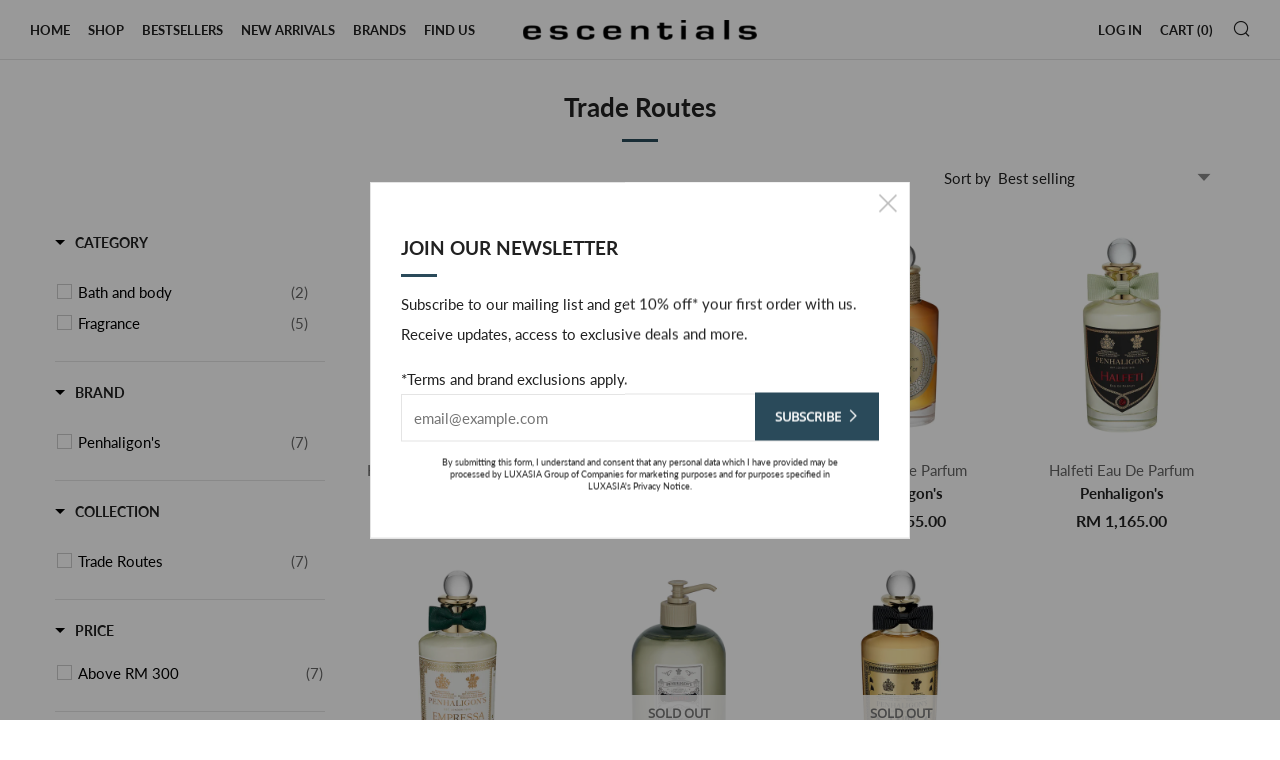

--- FILE ---
content_type: text/html; charset=utf-8
request_url: https://escentials.com.my/products?view=meteor&timestamp=1762189529627
body_size: 11845
content:


<html>
  <head>
    <meta name="robots" content="noindex, nofollow">
  <!-- BEGIN app block: shopify://apps/meteor-mega-menu/blocks/app_embed/9412d6a7-f8f8-4d65-b9ae-2737c2f0f45b -->


    <script>
        window.MeteorMenu = {
            // These will get handled by the Meteor class constructor
            registeredCallbacks: [],
            api: {
                on: (eventName, callback) => {
                    window.MeteorMenu.registeredCallbacks.push([eventName, callback]);
                }
            },
            revisionFileUrl: "\/\/escentials.com.my\/cdn\/shop\/files\/meteor-mega-menus.json?v=9397745523720723298",
            storefrontAccessToken: "d60c6085f502328a99f4f32e75d191af",
            localeRootPath: "\/",
            languageCode: "en".toUpperCase(),
            countryCode: "MY",
            shop: {
                domain: "escentials.com.my",
                permanentDomain: "escentials-my-production.myshopify.com",
                moneyFormat: "RM {{amount}}",
                currency: "MYR"
            },
            options: {
                desktopSelector: "",
                mobileSelector: "",
                disableDesktop: false,
                disableMobile: false,
                navigationLinkSpacing: 16,
                navigationLinkCaretStyle: "outline",
                menuDisplayAnimation: "none",
                menuCenterInViewport: false,
                menuVerticalOffset: 10,
                menuVerticalPadding: 0,
                menuJustifyContent: "flex-start",
                menuFontSize: 16,
                menuFontWeight: "400",
                menuTextTransform: "none",
                menuDisplayAction: "hover",
                menuDisplayDelay: "0",
                externalLinksInNewTab: null,
                mobileBreakpoint: 0,
                addonsEnabled: false
            }
        }
    </script>

<style data-app-injected='MeteorMenu'>
        
    </style><!-- END app block --><!-- BEGIN app block: shopify://apps/clever-variant-images/blocks/clever_code/3a2139f8-015e-44c0-8d5f-49725bc328fa --><script type="text/javascript">
  if (typeof jQuery == 'undefined') {
    var script = document.createElement('script');
    script.src = "https://code.jquery.com/jquery-3.6.0.min.js";
    script.setAttribute('defer', 'defer');
    script.setAttribute('async', 'async');
    document.getElementsByTagName('head')[0].appendChild(script);
  }
</script>

<script id="cleverscript"> 
  

  var cleveroptionindex = '';
  var cleverimages = null;

  

  var cleverproduct = null;
  
  
  
  var productimageswitcher =  null;
  var appimageswitcher = 1;
  var imagesjson = null;
  var cleverproductimages = [];
  var cleverproductimagesnew = [];

  

  var mediajson = null;
  var cleverproductmedia = [];
  
  

  
  

  
  
</script>


<!-- END app block --><script src="https://cdn.shopify.com/extensions/76e9d4ee-cb70-4261-beaf-5f72a563488e/meteor-mega-menu-25/assets/meteor-menu.js" type="text/javascript" defer="defer"></script>
<link href="https://cdn.shopify.com/extensions/76e9d4ee-cb70-4261-beaf-5f72a563488e/meteor-mega-menu-25/assets/meteor-menu.css" rel="stylesheet" type="text/css" media="all">
<script src="https://cdn.shopify.com/extensions/a75daec6-25c2-4e55-bf91-2b5516ef3149/clever-variant-images-17/assets/cleverglobal.js" type="text/javascript" defer="defer"></script>
<link rel="canonical" href="https://escentials.com.my/collections">
<meta property="og:image" content="https://cdn.shopify.com/s/files/1/0599/4073/3125/files/Escentials-Web-Logo.png?height=628&pad_color=fff&v=1630984201&width=1200" />
<meta property="og:image:secure_url" content="https://cdn.shopify.com/s/files/1/0599/4073/3125/files/Escentials-Web-Logo.png?height=628&pad_color=fff&v=1630984201&width=1200" />
<meta property="og:image:width" content="1200" />
<meta property="og:image:height" content="628" />
</head>

  <body>
    <script id="meteor-menu-data" type="application/json">
      


  
  {
    "version": "4.5.0",
    "base_url": "https://meteor.heliumdev.com",
    "settings": {"app_proxy":"apps/meteor","z_index":9999,"mobile_breakpoint":"","disable_at_width":"","vertical_offset":0,"mobile_vertical_offset":0,"css":"","queries":"","async_load":"true","layout_liquid":"theme.liquid","external_links_in_new_tab":"false"},
    "theme": {
      "name": "Venue",
      "version": "4.6.2"
    },
    "linklists": {
      "main-menu": {
        "links": [
          


  
  

  {        "title": "Home",        "url": "\/",        "type": "frontpage_link","object_id": null,                "nest_level": 1,        "links": [                                      ]      },                            {        "title": "SHOP",        "url": "\/collections\/shop-products",        "type": "collection_link","object_id": 277973336261,                  "images": {            "small": "\/\/escentials.com.my\/cdn\/shop\/products\/escentials_AMG41045_1_400x400.jpg?v=1678857948",            "medium": "\/\/escentials.com.my\/cdn\/shop\/products\/escentials_AMG41045_1_800x800.jpg?v=1678857948",            "large": "\/\/escentials.com.my\/cdn\/shop\/products\/escentials_AMG41045_1_1200x1200.jpg?v=1678857948",            "alt": ""          },                "nest_level": 1,        "links": [                                      ]      },                            {        "title": "BESTSELLERS",        "url": "\/collections\/bestsellers",        "type": "collection_link","object_id": 277974581445,                  "images": {            "small": "\/\/escentials.com.my\/cdn\/shop\/files\/escentials_BVF42170_1_400x400.png?v=1740731935",            "medium": "\/\/escentials.com.my\/cdn\/shop\/files\/escentials_BVF42170_1_800x800.png?v=1740731935",            "large": "\/\/escentials.com.my\/cdn\/shop\/files\/escentials_BVF42170_1_1200x1200.png?v=1740731935",            "alt": ""          },                "nest_level": 1,        "links": [                                      ]      },                            {        "title": "NEW ARRIVALS",        "url": "\/collections\/new-arrivals",        "type": "collection_link","object_id": 308079362245,                  "images": {            "small": "\/\/escentials.com.my\/cdn\/shop\/products\/Escentials_65120960_1_400x400.jpg?v=1631176470",            "medium": "\/\/escentials.com.my\/cdn\/shop\/products\/Escentials_65120960_1_800x800.jpg?v=1631176470",            "large": "\/\/escentials.com.my\/cdn\/shop\/products\/Escentials_65120960_1_1200x1200.jpg?v=1631176470",            "alt": "Halfeti Eau De Parfum 100ml - escentials.com"          },                "nest_level": 1,        "links": [                                      ]      },                            {        "title": "BRANDS",        "url": "\/pages\/brands",        "type": "page_link","object_id": 84754432197,                "nest_level": 1,        "links": [                                      ]      },                            {        "title": "FIND US",        "url": "\/pages\/find-us",        "type": "page_link","object_id": 84753580229,                "nest_level": 1,        "links": [                                      ]      }


        ]
      },
      "shop": {
        "links": [
          


  
  

  {        "title": "Fragrance",        "url": "\/collections\/fragrance",        "type": "collection_link","object_id": 277980709061,                  "images": {            "small": "\/\/escentials.com.my\/cdn\/shop\/collections\/Luxasia_MY-Escentials_1170x292_VB_04-08-2021_V01-Fragrance-Banner_fe3d75e4-77fe-42cc-97f4-1ce8310de98a_400x400.jpg?v=1727141008",            "medium": "\/\/escentials.com.my\/cdn\/shop\/collections\/Luxasia_MY-Escentials_1170x292_VB_04-08-2021_V01-Fragrance-Banner_fe3d75e4-77fe-42cc-97f4-1ce8310de98a_800x800.jpg?v=1727141008",            "large": "\/\/escentials.com.my\/cdn\/shop\/collections\/Luxasia_MY-Escentials_1170x292_VB_04-08-2021_V01-Fragrance-Banner_fe3d75e4-77fe-42cc-97f4-1ce8310de98a_1200x1200.jpg?v=1727141008",            "alt": "Fragrance"          },                "nest_level": 1,        "links": [                        {        "title": "Eau de Toilette",        "url": "\/collections\/eau-de-toilette",        "type": "collection_link",                  "images": {            "small": "\/\/escentials.com.my\/cdn\/shop\/files\/escentials_65171411_1_4d5f750c-4080-4fd4-8d8e-34aa0c2f7901_400x400.jpg?v=1699498224",            "medium": "\/\/escentials.com.my\/cdn\/shop\/files\/escentials_65171411_1_4d5f750c-4080-4fd4-8d8e-34aa0c2f7901_800x800.jpg?v=1699498224",            "large": "\/\/escentials.com.my\/cdn\/shop\/files\/escentials_65171411_1_4d5f750c-4080-4fd4-8d8e-34aa0c2f7901_1200x1200.jpg?v=1699498224",            "alt": ""          },                "nest_level": 2,        "links": [                        {        "title": "Genderless",        "url": "\/collections\/genderless-edt",        "type": "collection_link",                  "images": {            "small": "\/\/escentials.com.my\/cdn\/shop\/files\/escentials_65171411_1_4d5f750c-4080-4fd4-8d8e-34aa0c2f7901_400x400.jpg?v=1699498224",            "medium": "\/\/escentials.com.my\/cdn\/shop\/files\/escentials_65171411_1_4d5f750c-4080-4fd4-8d8e-34aa0c2f7901_800x800.jpg?v=1699498224",            "large": "\/\/escentials.com.my\/cdn\/shop\/files\/escentials_65171411_1_4d5f750c-4080-4fd4-8d8e-34aa0c2f7901_1200x1200.jpg?v=1699498224",            "alt": ""          },                "nest_level": 3,        "links": [              ]      },                            {        "title": "Female",        "url": "\/collections\/female-edt",        "type": "collection_link",                  "images": {            "small": "\/\/escentials.com.my\/cdn\/shop\/files\/escentials_LWF70379_1_400x400.jpg?v=1713937037",            "medium": "\/\/escentials.com.my\/cdn\/shop\/files\/escentials_LWF70379_1_800x800.jpg?v=1713937037",            "large": "\/\/escentials.com.my\/cdn\/shop\/files\/escentials_LWF70379_1_1200x1200.jpg?v=1713937037",            "alt": ""          },                "nest_level": 3,        "links": [              ]      },                            {        "title": "Male",        "url": "\/collections\/male-edt",        "type": "collection_link",                  "images": {            "small": "\/\/escentials.com.my\/cdn\/shop\/files\/escentials_LWF70461_1_400x400.jpg?v=1711419206",            "medium": "\/\/escentials.com.my\/cdn\/shop\/files\/escentials_LWF70461_1_800x800.jpg?v=1711419206",            "large": "\/\/escentials.com.my\/cdn\/shop\/files\/escentials_LWF70461_1_1200x1200.jpg?v=1711419206",            "alt": ""          },                "nest_level": 3,        "links": [              ]      }              ]      },                            {        "title": "Eau de Parfum",        "url": "\/collections\/genderless-edc",        "type": "collection_link",                  "images": {            "small": "\/\/escentials.com.my\/cdn\/shop\/products\/escentials_AMG41045_1_400x400.jpg?v=1678857948",            "medium": "\/\/escentials.com.my\/cdn\/shop\/products\/escentials_AMG41045_1_800x800.jpg?v=1678857948",            "large": "\/\/escentials.com.my\/cdn\/shop\/products\/escentials_AMG41045_1_1200x1200.jpg?v=1678857948",            "alt": ""          },                "nest_level": 2,        "links": [                        {        "title": "Genderless",        "url": "\/collections\/genderless-edp",        "type": "collection_link",                  "images": {            "small": "\/\/escentials.com.my\/cdn\/shop\/products\/escentials_65187112_1_400x400.webp?v=1673315932",            "medium": "\/\/escentials.com.my\/cdn\/shop\/products\/escentials_65187112_1_800x800.webp?v=1673315932",            "large": "\/\/escentials.com.my\/cdn\/shop\/products\/escentials_65187112_1_1200x1200.webp?v=1673315932",            "alt": ""          },                "nest_level": 3,        "links": [              ]      },                            {        "title": "Female",        "url": "\/collections\/female-edp",        "type": "collection_link",                  "images": {            "small": "\/\/escentials.com.my\/cdn\/shop\/products\/escentials_AMG41045_1_400x400.jpg?v=1678857948",            "medium": "\/\/escentials.com.my\/cdn\/shop\/products\/escentials_AMG41045_1_800x800.jpg?v=1678857948",            "large": "\/\/escentials.com.my\/cdn\/shop\/products\/escentials_AMG41045_1_1200x1200.jpg?v=1678857948",            "alt": ""          },                "nest_level": 3,        "links": [              ]      },                            {        "title": "Male",        "url": "\/collections\/male-edp",        "type": "collection_link",                  "images": {            "small": "\/\/escentials.com.my\/cdn\/shop\/products\/escentials_65184515_1_400x400.jpg?v=1667379877",            "medium": "\/\/escentials.com.my\/cdn\/shop\/products\/escentials_65184515_1_800x800.jpg?v=1667379877",            "large": "\/\/escentials.com.my\/cdn\/shop\/products\/escentials_65184515_1_1200x1200.jpg?v=1667379877",            "alt": ""          },                "nest_level": 3,        "links": [              ]      }              ]      },                            {        "title": "Extrait de Parfum",        "url": "\/collections\/extrait-de-parfum",        "type": "collection_link",                  "images": {            "small": "\/\/escentials.com.my\/cdn\/shop\/files\/escentials_AMG41098_1_400x400.png?v=1724133002",            "medium": "\/\/escentials.com.my\/cdn\/shop\/files\/escentials_AMG41098_1_800x800.png?v=1724133002",            "large": "\/\/escentials.com.my\/cdn\/shop\/files\/escentials_AMG41098_1_1200x1200.png?v=1724133002",            "alt": ""          },                "nest_level": 2,        "links": [                        {        "title": "Genderless",        "url": "\/collections\/genderless-ex",        "type": "collection_link",                  "images": {            "small": "\/\/escentials.com.my\/cdn\/shop\/files\/escentials_65187473_1_400x400.png?v=1756970375",            "medium": "\/\/escentials.com.my\/cdn\/shop\/files\/escentials_65187473_1_800x800.png?v=1756970375",            "large": "\/\/escentials.com.my\/cdn\/shop\/files\/escentials_65187473_1_1200x1200.png?v=1756970375",            "alt": ""          },                "nest_level": 3,        "links": [              ]      }              ]      },                            {        "title": "Eau de Cologne",        "url": "\/collections\/eau-de-cologne",        "type": "collection_link",                  "images": {            "small": "\/\/escentials.com.my\/cdn\/shop\/files\/escentials_SAF3710001_1_400x400.jpg?v=1705390968",            "medium": "\/\/escentials.com.my\/cdn\/shop\/files\/escentials_SAF3710001_1_800x800.jpg?v=1705390968",            "large": "\/\/escentials.com.my\/cdn\/shop\/files\/escentials_SAF3710001_1_1200x1200.jpg?v=1705390968",            "alt": ""          },                "nest_level": 2,        "links": [                        {        "title": "Female",        "url": "\/collections\/female-edc",        "type": "collection_link",                  "images": {            "small": "\/\/escentials.com.my\/cdn\/shop\/files\/escentials_65187470_1_400x400.png?v=1756970369",            "medium": "\/\/escentials.com.my\/cdn\/shop\/files\/escentials_65187470_1_800x800.png?v=1756970369",            "large": "\/\/escentials.com.my\/cdn\/shop\/files\/escentials_65187470_1_1200x1200.png?v=1756970369",            "alt": ""          },                "nest_level": 3,        "links": [              ]      },                            {        "title": "Male",        "url": "\/collections\/male-edc",        "type": "collection_link",                  "images": {            "small": "\/\/escentials.com.my\/cdn\/shop\/products\/escentials_ADP008_1_400x400.jpg?v=1641374382",            "medium": "\/\/escentials.com.my\/cdn\/shop\/products\/escentials_ADP008_1_800x800.jpg?v=1641374382",            "large": "\/\/escentials.com.my\/cdn\/shop\/products\/escentials_ADP008_1_1200x1200.jpg?v=1641374382",            "alt": ""          },                "nest_level": 3,        "links": [              ]      }              ]      },                            {        "title": "Body mist and oil",        "url": "\/collections\/body-mist-and-oil",        "type": "collection_link",                  "images": {            "small": "\/\/escentials.com.my\/cdn\/shop\/files\/escentials_BBS42010_1_400x400.jpg?v=1698374862",            "medium": "\/\/escentials.com.my\/cdn\/shop\/files\/escentials_BBS42010_1_800x800.jpg?v=1698374862",            "large": "\/\/escentials.com.my\/cdn\/shop\/files\/escentials_BBS42010_1_1200x1200.jpg?v=1698374862",            "alt": ""          },                "nest_level": 2,        "links": [                                      ]      },                            {        "title": "Hair perfume",        "url": "\/collections\/hair-perfume",        "type": "collection_link",                "nest_level": 2,        "links": [                                      ]      }              ]      },                            {        "title": "Home",        "url": "\/collections\/home",        "type": "collection_link","object_id": 277983264965,                  "images": {            "small": "\/\/escentials.com.my\/cdn\/shop\/collections\/Luxasia_MY-Escentials_1170x292_VB_04-08-2021_V03-Home-Banner_098a2c92-cb1d-4288-bcae-2e7f45bb77f9_400x400.jpg?v=1727141615",            "medium": "\/\/escentials.com.my\/cdn\/shop\/collections\/Luxasia_MY-Escentials_1170x292_VB_04-08-2021_V03-Home-Banner_098a2c92-cb1d-4288-bcae-2e7f45bb77f9_800x800.jpg?v=1727141615",            "large": "\/\/escentials.com.my\/cdn\/shop\/collections\/Luxasia_MY-Escentials_1170x292_VB_04-08-2021_V03-Home-Banner_098a2c92-cb1d-4288-bcae-2e7f45bb77f9_1200x1200.jpg?v=1727141615",            "alt": "Home"          },                "nest_level": 1,        "links": [                        {        "title": "Diffusers",        "url": "\/collections\/diffusers",        "type": "collection_link",                  "images": {            "small": "\/\/escentials.com.my\/cdn\/shop\/products\/escentials_ADP062316_1_400x400.jpg?v=1681279468",            "medium": "\/\/escentials.com.my\/cdn\/shop\/products\/escentials_ADP062316_1_800x800.jpg?v=1681279468",            "large": "\/\/escentials.com.my\/cdn\/shop\/products\/escentials_ADP062316_1_1200x1200.jpg?v=1681279468",            "alt": ""          },                "nest_level": 2,        "links": [                                      ]      },                            {        "title": "Candles",        "url": "\/collections\/candles",        "type": "collection_link",                  "images": {            "small": "\/\/escentials.com.my\/cdn\/shop\/products\/escentials_ADP62002_1_400x400.jpg?v=1642753415",            "medium": "\/\/escentials.com.my\/cdn\/shop\/products\/escentials_ADP62002_1_800x800.jpg?v=1642753415",            "large": "\/\/escentials.com.my\/cdn\/shop\/products\/escentials_ADP62002_1_1200x1200.jpg?v=1642753415",            "alt": ""          },                "nest_level": 2,        "links": [                                      ]      }              ]      },                            {        "title": "Skincare",        "url": "\/collections\/skincare",        "type": "collection_link","object_id": 277980774597,                  "images": {            "small": "\/\/escentials.com.my\/cdn\/shop\/collections\/Skincare_400x400.jpg?v=1727141062",            "medium": "\/\/escentials.com.my\/cdn\/shop\/collections\/Skincare_800x800.jpg?v=1727141062",            "large": "\/\/escentials.com.my\/cdn\/shop\/collections\/Skincare_1200x1200.jpg?v=1727141062",            "alt": "Skincare"          },                "nest_level": 1,        "links": [                        {        "title": "Treatments and serums",        "url": "\/collections\/treatments-and-serums",        "type": "collection_link",                  "images": {            "small": "\/\/escentials.com.my\/cdn\/shop\/products\/escentials_RSNCEM_1_400x400.jpg?v=1663760757",            "medium": "\/\/escentials.com.my\/cdn\/shop\/products\/escentials_RSNCEM_1_800x800.jpg?v=1663760757",            "large": "\/\/escentials.com.my\/cdn\/shop\/products\/escentials_RSNCEM_1_1200x1200.jpg?v=1663760757",            "alt": "Wrinkle Shot Serum N - escentials.com"          },                "nest_level": 2,        "links": [                                      ]      },                            {        "title": "Lip care",        "url": "\/collections\/lip-care",        "type": "collection_link",                  "images": {            "small": "\/\/escentials.com.my\/cdn\/shop\/products\/escentials_BA5RLS_1_400x400.jpg?v=1670397110",            "medium": "\/\/escentials.com.my\/cdn\/shop\/products\/escentials_BA5RLS_1_800x800.jpg?v=1670397110",            "large": "\/\/escentials.com.my\/cdn\/shop\/products\/escentials_BA5RLS_1_1200x1200.jpg?v=1670397110",            "alt": ""          },                "nest_level": 2,        "links": [                                      ]      }              ]      },                            {        "title": "Bath and body",        "url": "\/collections\/bath-and-body",        "type": "collection_link","object_id": 277980643525,                  "images": {            "small": "\/\/escentials.com.my\/cdn\/shop\/collections\/Luxasia_MY-Escentials_1170x292_VB_04-08-2021_V04-Bath-and-Body-Banner_c9461b35-425d-41df-818b-2c9926a9312b_400x400.jpg?v=1727140968",            "medium": "\/\/escentials.com.my\/cdn\/shop\/collections\/Luxasia_MY-Escentials_1170x292_VB_04-08-2021_V04-Bath-and-Body-Banner_c9461b35-425d-41df-818b-2c9926a9312b_800x800.jpg?v=1727140968",            "large": "\/\/escentials.com.my\/cdn\/shop\/collections\/Luxasia_MY-Escentials_1170x292_VB_04-08-2021_V04-Bath-and-Body-Banner_c9461b35-425d-41df-818b-2c9926a9312b_1200x1200.jpg?v=1727140968",            "alt": "Bath and body"          },                "nest_level": 1,        "links": [                        {        "title": "Shower",        "url": "\/collections\/shower",        "type": "collection_link",                  "images": {            "small": "\/\/escentials.com.my\/cdn\/shop\/products\/escentials_BBS50040_1_400x400.jpg?v=1631170121",            "medium": "\/\/escentials.com.my\/cdn\/shop\/products\/escentials_BBS50040_1_800x800.jpg?v=1631170121",            "large": "\/\/escentials.com.my\/cdn\/shop\/products\/escentials_BBS50040_1_1200x1200.jpg?v=1631170121",            "alt": "Björk \u0026 Berries - Fjällsjö Hand \u0026 Body Wash - escentials.com"          },                "nest_level": 2,        "links": [                                      ]      },                            {        "title": "Moisturizer and cream",        "url": "\/collections\/moisturizer-and-cream",        "type": "collection_link",                  "images": {            "small": "\/\/escentials.com.my\/cdn\/shop\/products\/escentials_BBS20040_1_400x400.jpg?v=1631170167",            "medium": "\/\/escentials.com.my\/cdn\/shop\/products\/escentials_BBS20040_1_800x800.jpg?v=1631170167",            "large": "\/\/escentials.com.my\/cdn\/shop\/products\/escentials_BBS20040_1_1200x1200.jpg?v=1631170167",            "alt": "Björk \u0026 Berries - Fjällsjö Hand \u0026 Body Lotion - escentials.com"          },                "nest_level": 2,        "links": [                                      ]      },                            {        "title": "Scrubs and treatment",        "url": "\/collections\/scrubs-and-treatment",        "type": "collection_link",                  "images": {            "small": "\/\/escentials.com.my\/cdn\/shop\/files\/BBS_Body_Serum_400x400.png?v=1760579768",            "medium": "\/\/escentials.com.my\/cdn\/shop\/files\/BBS_Body_Serum_800x800.png?v=1760579768",            "large": "\/\/escentials.com.my\/cdn\/shop\/files\/BBS_Body_Serum_1200x1200.png?v=1760579768",            "alt": ""          },                "nest_level": 2,        "links": [                                      ]      },                            {        "title": "Hand wash",        "url": "\/collections\/hand-wash",        "type": "collection_link",                  "images": {            "small": "\/\/escentials.com.my\/cdn\/shop\/products\/escentials_A1XG010000_1_400x400.jpg?v=1658888312",            "medium": "\/\/escentials.com.my\/cdn\/shop\/products\/escentials_A1XG010000_1_800x800.jpg?v=1658888312",            "large": "\/\/escentials.com.my\/cdn\/shop\/products\/escentials_A1XG010000_1_1200x1200.jpg?v=1658888312",            "alt": ""          },                "nest_level": 2,        "links": [                                      ]      },                            {        "title": "Hand care",        "url": "\/collections\/hand-care",        "type": "collection_link",                  "images": {            "small": "\/\/escentials.com.my\/cdn\/shop\/files\/escentials_ADP081925_1_400x400.png?v=1724056276",            "medium": "\/\/escentials.com.my\/cdn\/shop\/files\/escentials_ADP081925_1_800x800.png?v=1724056276",            "large": "\/\/escentials.com.my\/cdn\/shop\/files\/escentials_ADP081925_1_1200x1200.png?v=1724056276",            "alt": ""          },                "nest_level": 2,        "links": [                                      ]      }              ]      },                            {        "title": "Haircare",        "url": "\/collections\/haircare",        "type": "collection_link","object_id": 288686702789,                  "images": {            "small": "\/\/escentials.com.my\/cdn\/shop\/collections\/MY_Haircare_8c7b29f0-d717-4e5a-830f-551e667fe81a_400x400.jpg?v=1727144307",            "medium": "\/\/escentials.com.my\/cdn\/shop\/collections\/MY_Haircare_8c7b29f0-d717-4e5a-830f-551e667fe81a_800x800.jpg?v=1727144307",            "large": "\/\/escentials.com.my\/cdn\/shop\/collections\/MY_Haircare_8c7b29f0-d717-4e5a-830f-551e667fe81a_1200x1200.jpg?v=1727144307",            "alt": "Haircare"          },                "nest_level": 1,        "links": [                        {        "title": "Shampoo",        "url": "\/collections\/shampoo",        "type": "collection_link",                  "images": {            "small": "\/\/escentials.com.my\/cdn\/shop\/products\/escentials_A3TL010000_1_400x400.jpg?v=1658888170",            "medium": "\/\/escentials.com.my\/cdn\/shop\/products\/escentials_A3TL010000_1_800x800.jpg?v=1658888170",            "large": "\/\/escentials.com.my\/cdn\/shop\/products\/escentials_A3TL010000_1_1200x1200.jpg?v=1658888170",            "alt": "AVEDA - Men Pure-formance™  Shampoo - escentials.com"          },                "nest_level": 2,        "links": [                        {        "title": "Dry Hair",        "url": "\/collections\/dry-hair",        "type": "collection_link",                  "images": {            "small": "\/\/escentials.com.my\/cdn\/shop\/files\/escentials_OLH20140616_1_400x400.jpg?v=1689125339",            "medium": "\/\/escentials.com.my\/cdn\/shop\/files\/escentials_OLH20140616_1_800x800.jpg?v=1689125339",            "large": "\/\/escentials.com.my\/cdn\/shop\/files\/escentials_OLH20140616_1_1200x1200.jpg?v=1689125339",            "alt": ""          },                "nest_level": 3,        "links": [              ]      },                            {        "title": "Hair Loss",        "url": "\/collections\/hair-loss",        "type": "collection_link",                  "images": {            "small": "\/\/escentials.com.my\/cdn\/shop\/products\/escentials_AXFA010000_1_400x400.jpg?v=1658888131",            "medium": "\/\/escentials.com.my\/cdn\/shop\/products\/escentials_AXFA010000_1_800x800.jpg?v=1658888131",            "large": "\/\/escentials.com.my\/cdn\/shop\/products\/escentials_AXFA010000_1_1200x1200.jpg?v=1658888131",            "alt": "AVEDA - Invati Advanced™ Intensive Hair \u0026 Scalp Masque - escentials.com"          },                "nest_level": 3,        "links": [              ]      }              ]      },                            {        "title": "Conditioner",        "url": "\/collections\/conditioner",        "type": "collection_link",                  "images": {            "small": "\/\/escentials.com.my\/cdn\/shop\/files\/escentials_OLH20140617_1_400x400.jpg?v=1689125360",            "medium": "\/\/escentials.com.my\/cdn\/shop\/files\/escentials_OLH20140617_1_800x800.jpg?v=1689125360",            "large": "\/\/escentials.com.my\/cdn\/shop\/files\/escentials_OLH20140617_1_1200x1200.jpg?v=1689125360",            "alt": ""          },                "nest_level": 2,        "links": [                        {        "title": "Dry Hair",        "url": "\/collections\/dry-hair",        "type": "collection_link",                  "images": {            "small": "\/\/escentials.com.my\/cdn\/shop\/files\/escentials_OLH20140616_1_400x400.jpg?v=1689125339",            "medium": "\/\/escentials.com.my\/cdn\/shop\/files\/escentials_OLH20140616_1_800x800.jpg?v=1689125339",            "large": "\/\/escentials.com.my\/cdn\/shop\/files\/escentials_OLH20140616_1_1200x1200.jpg?v=1689125339",            "alt": ""          },                "nest_level": 3,        "links": [              ]      },                            {        "title": "Hair Loss",        "url": "\/collections\/hair-loss",        "type": "collection_link",                  "images": {            "small": "\/\/escentials.com.my\/cdn\/shop\/products\/escentials_AXFA010000_1_400x400.jpg?v=1658888131",            "medium": "\/\/escentials.com.my\/cdn\/shop\/products\/escentials_AXFA010000_1_800x800.jpg?v=1658888131",            "large": "\/\/escentials.com.my\/cdn\/shop\/products\/escentials_AXFA010000_1_1200x1200.jpg?v=1658888131",            "alt": "AVEDA - Invati Advanced™ Intensive Hair \u0026 Scalp Masque - escentials.com"          },                "nest_level": 3,        "links": [              ]      }              ]      },                            {        "title": "Treatment",        "url": "\/collections\/treatment",        "type": "collection_link",                  "images": {            "small": "\/\/escentials.com.my\/cdn\/shop\/products\/escentials_VN5M010000_1_400x400.webp?v=1673315907",            "medium": "\/\/escentials.com.my\/cdn\/shop\/products\/escentials_VN5M010000_1_800x800.webp?v=1673315907",            "large": "\/\/escentials.com.my\/cdn\/shop\/products\/escentials_VN5M010000_1_1200x1200.webp?v=1673315907",            "alt": ""          },                "nest_level": 2,        "links": [                        {        "title": "Dry Hair",        "url": "\/collections\/dry-hair",        "type": "collection_link",                  "images": {            "small": "\/\/escentials.com.my\/cdn\/shop\/files\/escentials_OLH20140616_1_400x400.jpg?v=1689125339",            "medium": "\/\/escentials.com.my\/cdn\/shop\/files\/escentials_OLH20140616_1_800x800.jpg?v=1689125339",            "large": "\/\/escentials.com.my\/cdn\/shop\/files\/escentials_OLH20140616_1_1200x1200.jpg?v=1689125339",            "alt": ""          },                "nest_level": 3,        "links": [              ]      },                            {        "title": "Damaged Hair",        "url": "\/collections\/damaged-hair",        "type": "collection_link",                "nest_level": 3,        "links": [              ]      },                            {        "title": "Hair Loss",        "url": "\/collections\/hair-loss",        "type": "collection_link",                  "images": {            "small": "\/\/escentials.com.my\/cdn\/shop\/products\/escentials_AXFA010000_1_400x400.jpg?v=1658888131",            "medium": "\/\/escentials.com.my\/cdn\/shop\/products\/escentials_AXFA010000_1_800x800.jpg?v=1658888131",            "large": "\/\/escentials.com.my\/cdn\/shop\/products\/escentials_AXFA010000_1_1200x1200.jpg?v=1658888131",            "alt": "AVEDA - Invati Advanced™ Intensive Hair \u0026 Scalp Masque - escentials.com"          },                "nest_level": 3,        "links": [              ]      }              ]      },                            {        "title": "Styling",        "url": "\/collections\/styling",        "type": "collection_link",                  "images": {            "small": "\/\/escentials.com.my\/cdn\/shop\/products\/escentials_A46M010000_1_400x400.jpg?v=1658888157",            "medium": "\/\/escentials.com.my\/cdn\/shop\/products\/escentials_A46M010000_1_800x800.jpg?v=1658888157",            "large": "\/\/escentials.com.my\/cdn\/shop\/products\/escentials_A46M010000_1_1200x1200.jpg?v=1658888157",            "alt": "AVEDA - Men Pure-formance™  Firm Hold Gel - escentials.com"          },                "nest_level": 2,        "links": [                                      ]      }              ]      }


        ]
      }
    },
    "menus":
    [
      {
        "id": "0Ksrza",
        "title": "SHOP",
        "list_handle": "main-menu",
        "object_path": "/collections/shop-products-1",
        "sub_list_handle": "shop",
        "template": "amazon",
        "object_id": "277973336261",
        "settings": {"size":"900px","action":"hover","height":"auto","animation":"none","center_menu":"false","color_left_text":"33,33,33,1","columns_per_row":"3","color_left_hover":"255,255,255,1","color_right_text":"33,33,33,1","left_column_size":"25%","color_mobile_text":"240,240,240,1","delay_menu_opening":"false","menu_opening_delay":"200ms","stack_mobile_links":"false","vertical_alignment":"top","center_menu_content":"false","link_sort_direction":"left_to_right","sub_links_image_size":"contain","color_left_background":"255,255,255,1","color_left_hover_text":"242,194,179,1","left_column_link_size":"0.75em","sub_links_image_width":"200px","color_right_background":"255,255,255,1","color_right_hover_text":"242,194,179,1","sub_links_image_height":"150px","color_mobile_background":"30,30,30,1","sub_links_image_position":"hidden","left_column_link_font_size":"1em","right_column_link_font_size":"1em","left_column_link_font_weight":"bold","right_column_link_font_weight":"bold","right_column_sublink_font_size":"0.9em","right_column_sublink_font_weight":"normal"},
        "handle": null,
        "manual_attach": false
      }
    ]
  }


    </script>
  <div id="shopify-block-ATnVLSmgveDAvcW5nU__74204263759510710" class="shopify-block shopify-app-block"><style>
  .sc_install-initialization {
    position: fixed;
    background-color: #fff;
    left: 0;
    right: 0;
    top: 0;
    bottom: 0;
    z-index: 100000000000;
    display: flex;
    align-items: center;
    justify-content: center;
  }
</style>



<script type="text/javascript">
    var scLoadingOverlayHtml = '<div class="sc_install-initialization"><div style="width: 80px;"><svg width="100%" height="100%" xmlns="http://www.w3.org/2000/svg" viewBox="0 0 100 100" preserveAspectRatio="xMidYMid" class ="lds-rolling" ><circle cx="50" cy="50" fill="none" stroke-width="7" r="25" stroke-dasharray="117.80972450961724 41.269908169872416" transform="rotate(47.1629 50 50)" style="stroke: #5C6AC4" ><animateTransform attributeName="transform" type="rotate" calcMode="linear" values="0 50 50;360 50 50" keyTimes="0;1" dur="1s" begin="0s" repeatCount="indefinite" /></circle></svg></div> Please wait. Theme installer is being initialized.</div>';
    var scDesignData = {"style":"simple","position":"right","width":"300px","codeButtonColor":"#ffffff","codeButtonBackgroundColor":"#795c52","codeButtonBorderColor":"#795c52","submitButtonBorderColor":"#f0f0f0","loadingBg":"#f0f0f0","spinnerColor":"#ffffff","inputColor":"#535353","inputBg":"#ffffff","inputBorder":"#aeaeae","discountInfoColor":"#535353","discountInfoBg":"#fafafa","discountInfoBorder":"#e1e1e1"} || {};
    window.scIsCartPage = false;
    window.scCartData = {"note":null,"attributes":{},"original_total_price":0,"total_price":0,"total_discount":0,"total_weight":0.0,"item_count":0,"items":[],"requires_shipping":false,"currency":"MYR","items_subtotal_price":0,"cart_level_discount_applications":[],"checkout_charge_amount":0};
    if (!window.scMoneyFormat) window.scMoneyFormat = 'RM {{amount}}';
    window.scDesignConfig = {
        style: scDesignData.style || 'simple',
        position: scDesignData.position || 'right',
        containerWidth: {
            width: scDesignData.width || '350px'
        },
        codeButton: {
            color: scDesignData.codeButtonColor || '#fff',
            backgroundColor: scDesignData.codeButtonBackgroundColor || '#5aaa34',
            border: '1px solid ' + (scDesignData.codeButtonBorderColor || '#5aaa34')
        },
        submitButton: {
            borderColor: scDesignData.submitButtonBorderColor
        },
        loadingBg: {
            background: scDesignData.loadingBg || '#339933'
        },
        spinner: {
            stroke: scDesignData.spinnerColor || '#ffffff'
        },
        codeInput: {
            borderColor: scDesignData.inputBorder || '#aeaeae',
            color: scDesignData.inputColor || '#339933',
            backgroundColor: scDesignData.inputBg || '#ffffff'
        },
        discountInfo: {
            background: scDesignData.discountInfoBg || '#fafafa',
            border: '1px solid ' + (scDesignData.discountInfoBorder || '#e1e1e1'),
            color: scDesignData.discountInfoColor || '#535353'
        },
        allowScale: scDesignData.allowScale,
    };

    
    
    if (!window.scTranslationConfig) {
      window.scTranslationConfig = {"placeholder":"Discount code or gift card","submitBtn":"Apply","codeLabel":"Code:","discountLabel":"Discount:","giftCardLabel":"Gift card:","total":"Total:","errorAutomaticDiscount":"A discount has been applied to this order. You can’t add another discount","errorCode":"Unable to find a valid discount matching the code entered","tooManyAttempts":"Too many attempts please try again in a few minutes","errorNetwork":"Network error occured. You may enter your discount code during the checkout","authorized":"Discounts are available only for authorized users","messages":{"shopify.checkout.order_summary.cart_does_not_meet_discount_requirements_notice":"\u003cstrong\u003e{{ code }}\u003c\/strong\u003e discount code isn’t valid for the items in your cart","shopify.checkout.order_summary.discount_requires_customer_notice":"Enter your shipping information to apply the \u003cstrong\u003e{{ code }}\u003c\/strong\u003e discount code","shopify.checkout.order_summary.customer_does_not_meet_discount_requirements_notice":"\u003cstrong\u003e{{ code }}\u003c\/strong\u003e discount code isn’t available to you right now","shopify.checkout.order_summary.shipping_information_does_not_meet_discount_requirements_notice":"\u003cstrong\u003e{{ code }}\u003c\/strong\u003e discount code isn’t available for your shipping address","shopify.checkout.order_summary.customer_already_used_once_per_customer_discount_notice":"The {{ code }} discount code has already been used","shopify.checkout.field_errors.reduction_code_code_not_found":"Enter a valid discount code or gift card","shopify.checkout.field_errors.reduction_code_discount_not_found":"Enter a valid discount code","shopify.errors.discount_not_found":"Unable to find a valid discount matching the code entered","shopify.checkout.order_summary.discount_already_applied":"A discount has been applied to this order. You can’t add another discount","shopify.errors.discount_disabled":"This discount has been disabled","shopify.errors.discount_expired":"This discount is not valid anymore","shopify.errors.discount_limit_reached":"This discount has reached its usage limit","shopify.checkout.field_errors.reduction_code_gift_card_code_invalid":"Enter a valid gift card","shopify.checkout.field_errors.reduction_code_gift_card_unusable_with_subscriptions":"You can’t use a gift card to buy a subscription","shopify.checkout.field_errors.reduction_code_gift_card_unusable":"You can’t use a gift card to buy another gift card","shopify.checkout.field_errors.gift_card_already_applied":"This gift card has already been applied to your order","shopify.checkout.field_errors.gift_card_disabled":"This gift card is no longer available","shopify.checkout.field_errors.gift_card_expired":"This gift card has expired","shopify.checkout.field_errors.gift_card_depleted":"This gift card has no funds left","shopify.checkout.field_errors.gift_card_currency_mismatch":"Only gift cards in {{ checkout_currency }} can be used with this order","shopify.checkout.field_errors.physical_gift_card_invalid_quantity":"Physical gift card line items must have a quantity that matches the number of gift card codes","shopify.checkout.field_errors.physical_gift_card_duplicate_code":"Physical gift card line item contains duplicate code","shopify.checkout.field_errors.physical_gift_card_invalid_code":"Physical gift card code is invalid","shopify.checkout.thank_you.gift_card_confirmation_by_text":"Gift cards are sent by text. If you haven’t received yours, try sending them again or contact us","shopify.checkout.thank_you.gift_card_confirmation_by_email":"Gift cards are sent by email. If you haven’t received yours, try sending them again or contact us","shopify.errors.gift_card_already_applied":"Code has already been applied to your checkout","shopify.errors.gift_card_code_invalid":"Code is invalid","shopify.errors.gift_card_currency_mismatch":"{{ gift_card_currency }} gift cards can’t be applied on {{ checkout_currency }} orders","shopify.errors.gift_card_depleted":"There are no funds left on this gift card","shopify.errors.gift_card_disabled":"Gift card is disabled","shopify.errors.gift_card_expired":"Gift card is expired","unexpected":"Unknown error occured. You may enter your discount code during the checkout"},"freeShippingLabel":"Free Shipping","errorItemInvalid":"\u003cstrong\u003e{{ code }}\u003c\/strong\u003e discount code isn’t valid for the items in your cart"} || {"placeholder":"Discount code or gift card","submitBtn":"Apply","codeLabel":"Code:","discountLabel":"Discount:","giftCardLabel":"Gift card:","total":"Total:","errorAutomaticDiscount":"A discount has been applied to this order. You can’t add another discount","errorCode":"Unable to find a valid discount matching the code entered","tooManyAttempts":"Too many attempts please try again in a few minutes","errorNetwork":"Network error occured. You may enter your discount code during the checkout","authorized":"Discounts are available only for authorized users","messages":{"shopify.checkout.order_summary.cart_does_not_meet_discount_requirements_notice":"\u003cstrong\u003e{{ code }}\u003c\/strong\u003e discount code isn’t valid for the items in your cart","shopify.checkout.order_summary.discount_requires_customer_notice":"Enter your shipping information to apply the \u003cstrong\u003e{{ code }}\u003c\/strong\u003e discount code","shopify.checkout.order_summary.customer_does_not_meet_discount_requirements_notice":"\u003cstrong\u003e{{ code }}\u003c\/strong\u003e discount code isn’t available to you right now","shopify.checkout.order_summary.shipping_information_does_not_meet_discount_requirements_notice":"\u003cstrong\u003e{{ code }}\u003c\/strong\u003e discount code isn’t available for your shipping address","shopify.checkout.order_summary.customer_already_used_once_per_customer_discount_notice":"The {{ code }} discount code has already been used","shopify.checkout.field_errors.reduction_code_code_not_found":"Enter a valid discount code or gift card","shopify.checkout.field_errors.reduction_code_discount_not_found":"Enter a valid discount code","shopify.errors.discount_not_found":"Unable to find a valid discount matching the code entered","shopify.checkout.order_summary.discount_already_applied":"A discount has been applied to this order. You can’t add another discount","shopify.errors.discount_disabled":"This discount has been disabled","shopify.errors.discount_expired":"This discount is not valid anymore","shopify.errors.discount_limit_reached":"This discount has reached its usage limit","shopify.checkout.field_errors.reduction_code_gift_card_code_invalid":"Enter a valid gift card","shopify.checkout.field_errors.reduction_code_gift_card_unusable_with_subscriptions":"You can’t use a gift card to buy a subscription","shopify.checkout.field_errors.reduction_code_gift_card_unusable":"You can’t use a gift card to buy another gift card","shopify.checkout.field_errors.gift_card_already_applied":"This gift card has already been applied to your order","shopify.checkout.field_errors.gift_card_disabled":"This gift card is no longer available","shopify.checkout.field_errors.gift_card_expired":"This gift card has expired","shopify.checkout.field_errors.gift_card_depleted":"This gift card has no funds left","shopify.checkout.field_errors.gift_card_currency_mismatch":"Only gift cards in {{ checkout_currency }} can be used with this order","shopify.checkout.field_errors.physical_gift_card_invalid_quantity":"Physical gift card line items must have a quantity that matches the number of gift card codes","shopify.checkout.field_errors.physical_gift_card_duplicate_code":"Physical gift card line item contains duplicate code","shopify.checkout.field_errors.physical_gift_card_invalid_code":"Physical gift card code is invalid","shopify.checkout.thank_you.gift_card_confirmation_by_text":"Gift cards are sent by text. If you haven’t received yours, try sending them again or contact us","shopify.checkout.thank_you.gift_card_confirmation_by_email":"Gift cards are sent by email. If you haven’t received yours, try sending them again or contact us","shopify.errors.gift_card_already_applied":"Code has already been applied to your checkout","shopify.errors.gift_card_code_invalid":"Code is invalid","shopify.errors.gift_card_currency_mismatch":"{{ gift_card_currency }} gift cards can’t be applied on {{ checkout_currency }} orders","shopify.errors.gift_card_depleted":"There are no funds left on this gift card","shopify.errors.gift_card_disabled":"Gift card is disabled","shopify.errors.gift_card_expired":"Gift card is expired","unexpected":"Unknown error occured. You may enter your discount code during the checkout"},"freeShippingLabel":"Free Shipping","errorItemInvalid":"\u003cstrong\u003e{{ code }}\u003c\/strong\u003e discount code isn’t valid for the items in your cart"};
      <!-- BEGIN app snippet: messages -->

<!-- END app snippet -->
    }
    
    
    window.scPrimaryLocale = 'en';
    

    

    window.ScInit = {"c":1657117677227} || {};

    
      
        
        
    

    var scProduct = 45272588550341;
    var scProductUrl = '/products/acqua-di-parma-holiday-2025-panettone-candle';
    
    var cartTotal = 0;

    var __assign = (this && this.__assign) || function () {
        __assign = Object.assign || function(t) {
            for (var s, i = 1, n = arguments.length; i < n; i++) {
                s = arguments[i];
                for (var p in s) if (Object.prototype.hasOwnProperty.call(s, p))
                    t[p] = s[p];
            }
            return t;
        };
        return __assign.apply(this, arguments);
    };
    var setValue = function (name, value) {
        var _a;
        var data = JSON.parse(sessionStorage.getItem('scInstallInfo'));
        sessionStorage.setItem('scInstallInfo', JSON.stringify(__assign(__assign({}, data), (_a = {}, _a[name] = value, _a))));
    };
    var parseQueryString = function () {
        var qs = window.location.search.replace('?', '');
        var items = qs.split('&');
        return items.reduce(function (data, item) {
            var _a = item.split('='), key = _a[0], value = _a[1];
            if (data[key] !== undefined) {
                if (!Array.isArray(data[key])) {
                    data[key] = [data[key]];
                }
                data[key].push(value);
            }
            else {
                data[key] = value;
            }
            return data;
        }, {});
    };

    var query = parseQueryString();
    if (query.install) {
        setValue('theme', query.install);
    }

    var scLoadingOverlay;

    var getValue = function(name) {
      var data = JSON.parse(sessionStorage.getItem('scInstallInfo'));
      return data && data[name] !== undefined ? data[name] : null;
    };

    var isInstall = function() {
      var themeId = getValue('theme');
      var theme = window.Shopify ? window.Shopify.theme : null;
      var id = theme ? theme.id : '';
      return themeId === id.toString();
    };

    var scAppendLoadOverlay = function() {
      scLoadingOverlay = document.createElement('div');
      scLoadingOverlay.innerHTML = scLoadingOverlayHtml;
      document.body.appendChild(scLoadingOverlay);
    };

    var scLoadInstaller = function() {
      scAppendLoadOverlay();
      const script = document.createElement('script');
      script.src = 'https://cdn.shopify.com/extensions/019a2c54-cd23-7a2c-aefb-7eba55cb7b45/boilerplate-270/assets/installer.min.js';
      script.onload = function() {
        scLoadingOverlay.remove();
      }
      document.body.appendChild(script);
    };

    if (window.scProduct && isInstall()) {
      
        const style = document.createElement('link');
        style.rel = 'stylesheet';
        style.href = 'https://cdn.shopify.com/extensions/019a2c54-cd23-7a2c-aefb-7eba55cb7b45/boilerplate-270/assets/installer.module.min.css';
        document.head.appendChild(style);
        var interval = setInterval(function() {
          if (window.DCART && window.DCART.discountbox) {
            clearInterval(interval);
            scLoadInstaller();
          }
        }, 100);
      
    }

    var scPrimaryCurrency = 'MYR';
    var scCustomerEmail = null;
</script>






<script>
  (function() {
    window.DCART = {
      cart: {"note":null,"attributes":{},"original_total_price":0,"total_price":0,"total_discount":0,"total_weight":0.0,"item_count":0,"items":[],"requires_shipping":false,"currency":"MYR","items_subtotal_price":0,"cart_level_discount_applications":[],"checkout_charge_amount":0},
      isCartPage: false,
      moneyFormat: "RM {{amount}}",
      removeTralingZeros: null,
      email: null,
      token: "51ee92a8f6f9fae7b0d0f772636ff467",
      locale: "en",
      localePrimary: "en",
      currencyPrimary: "MYR",
      currencyActive: "MYR",
      optimized: null,
      
      product: {"id":7716160667845,"title":"001 Man Eau de Parfum","handle":"loewe-001-man-edp","description":"\u003cp\u003eFresh and sensual, LOEWE 001 Man Eau de Parfum combines notes of musk, carrot seed and cypress. The scent comes in a translucent glass flask in a shade of pale cinnamon.\u003c\/p\u003e","published_at":"2024-03-31T20:38:57+08:00","created_at":"2024-03-26T10:11:18+08:00","vendor":"LOEWE","type":"Fragrance","tags":["collection_filter001","l1_categoryFragrance","l2_categoryEau de Parfum"],"price":65500,"price_min":65500,"price_max":90500,"available":true,"price_varies":true,"compare_at_price":null,"compare_at_price_min":0,"compare_at_price_max":0,"compare_at_price_varies":false,"variants":[{"id":43026357158085,"title":"50ml","option1":"50ml","option2":null,"option3":null,"sku":"LWF63081","requires_shipping":true,"taxable":true,"featured_image":null,"available":true,"name":"001 Man Eau de Parfum - 50ml","public_title":"50ml","options":["50ml"],"price":65500,"weight":1,"compare_at_price":null,"inventory_management":"shopify","barcode":null,"requires_selling_plan":false,"selling_plan_allocations":[],"quantity_rule":{"min":1,"max":null,"increment":1}},{"id":43026357190853,"title":"100ml","option1":"100ml","option2":null,"option3":null,"sku":"LWF63104","requires_shipping":true,"taxable":true,"featured_image":null,"available":true,"name":"001 Man Eau de Parfum - 100ml","public_title":"100ml","options":["100ml"],"price":90500,"weight":1,"compare_at_price":null,"inventory_management":"shopify","barcode":null,"requires_selling_plan":false,"selling_plan_allocations":[],"quantity_rule":{"min":1,"max":null,"increment":1}}],"images":["\/\/escentials.com.my\/cdn\/shop\/files\/escentials_LWF63081_1.jpg?v=1711419084","\/\/escentials.com.my\/cdn\/shop\/files\/escentials_LWF63081_2.jpg?v=1711419083","\/\/escentials.com.my\/cdn\/shop\/files\/escentials_LWF63104_1.jpg?v=1711419084","\/\/escentials.com.my\/cdn\/shop\/files\/escentials_LWF63104_2.jpg?v=1711419083"],"featured_image":"\/\/escentials.com.my\/cdn\/shop\/files\/escentials_LWF63081_1.jpg?v=1711419084","options":["Size"],"media":[{"alt":null,"id":26709871689925,"position":1,"preview_image":{"aspect_ratio":1.0,"height":1200,"width":1200,"src":"\/\/escentials.com.my\/cdn\/shop\/files\/escentials_LWF63081_1.jpg?v=1711419084"},"aspect_ratio":1.0,"height":1200,"media_type":"image","src":"\/\/escentials.com.my\/cdn\/shop\/files\/escentials_LWF63081_1.jpg?v=1711419084","width":1200},{"alt":null,"id":26709871722693,"position":2,"preview_image":{"aspect_ratio":1.0,"height":1200,"width":1200,"src":"\/\/escentials.com.my\/cdn\/shop\/files\/escentials_LWF63081_2.jpg?v=1711419083"},"aspect_ratio":1.0,"height":1200,"media_type":"image","src":"\/\/escentials.com.my\/cdn\/shop\/files\/escentials_LWF63081_2.jpg?v=1711419083","width":1200},{"alt":null,"id":26709871755461,"position":3,"preview_image":{"aspect_ratio":1.0,"height":1200,"width":1200,"src":"\/\/escentials.com.my\/cdn\/shop\/files\/escentials_LWF63104_1.jpg?v=1711419084"},"aspect_ratio":1.0,"height":1200,"media_type":"image","src":"\/\/escentials.com.my\/cdn\/shop\/files\/escentials_LWF63104_1.jpg?v=1711419084","width":1200},{"alt":null,"id":26709871788229,"position":4,"preview_image":{"aspect_ratio":1.0,"height":1200,"width":1200,"src":"\/\/escentials.com.my\/cdn\/shop\/files\/escentials_LWF63104_2.jpg?v=1711419083"},"aspect_ratio":1.0,"height":1200,"media_type":"image","src":"\/\/escentials.com.my\/cdn\/shop\/files\/escentials_LWF63104_2.jpg?v=1711419083","width":1200}],"requires_selling_plan":false,"selling_plan_groups":[],"content":"\u003cp\u003eFresh and sensual, LOEWE 001 Man Eau de Parfum combines notes of musk, carrot seed and cypress. The scent comes in a translucent glass flask in a shade of pale cinnamon.\u003c\/p\u003e"},
      
      discountbox: {
        init: {"c":1657117677227},
        scale: null,
        style: "simple",
        position: "right",
        
        placement: {
          cartDiscountSelector: {},
          ajaxDicountSelector: {},
          ajaxTotalSelector: {},
          cartTotalSelector: {},
        },
        
        translations: {"placeholder":"Discount code or gift card","submitBtn":"Apply","codeLabel":"Code:","discountLabel":"Discount:","giftCardLabel":"Gift card:","total":"Total:","errorAutomaticDiscount":"A discount has been applied to this order. You can’t add another discount","errorCode":"Unable to find a valid discount matching the code entered","tooManyAttempts":"Too many attempts please try again in a few minutes","errorNetwork":"Network error occured. You may enter your discount code during the checkout","authorized":"Discounts are available only for authorized users","messages":{"shopify.checkout.order_summary.cart_does_not_meet_discount_requirements_notice":"\u003cstrong\u003e{{ code }}\u003c\/strong\u003e discount code isn’t valid for the items in your cart","shopify.checkout.order_summary.discount_requires_customer_notice":"Enter your shipping information to apply the \u003cstrong\u003e{{ code }}\u003c\/strong\u003e discount code","shopify.checkout.order_summary.customer_does_not_meet_discount_requirements_notice":"\u003cstrong\u003e{{ code }}\u003c\/strong\u003e discount code isn’t available to you right now","shopify.checkout.order_summary.shipping_information_does_not_meet_discount_requirements_notice":"\u003cstrong\u003e{{ code }}\u003c\/strong\u003e discount code isn’t available for your shipping address","shopify.checkout.order_summary.customer_already_used_once_per_customer_discount_notice":"The {{ code }} discount code has already been used","shopify.checkout.field_errors.reduction_code_code_not_found":"Enter a valid discount code or gift card","shopify.checkout.field_errors.reduction_code_discount_not_found":"Enter a valid discount code","shopify.errors.discount_not_found":"Unable to find a valid discount matching the code entered","shopify.checkout.order_summary.discount_already_applied":"A discount has been applied to this order. You can’t add another discount","shopify.errors.discount_disabled":"This discount has been disabled","shopify.errors.discount_expired":"This discount is not valid anymore","shopify.errors.discount_limit_reached":"This discount has reached its usage limit","shopify.checkout.field_errors.reduction_code_gift_card_code_invalid":"Enter a valid gift card","shopify.checkout.field_errors.reduction_code_gift_card_unusable_with_subscriptions":"You can’t use a gift card to buy a subscription","shopify.checkout.field_errors.reduction_code_gift_card_unusable":"You can’t use a gift card to buy another gift card","shopify.checkout.field_errors.gift_card_already_applied":"This gift card has already been applied to your order","shopify.checkout.field_errors.gift_card_disabled":"This gift card is no longer available","shopify.checkout.field_errors.gift_card_expired":"This gift card has expired","shopify.checkout.field_errors.gift_card_depleted":"This gift card has no funds left","shopify.checkout.field_errors.gift_card_currency_mismatch":"Only gift cards in {{ checkout_currency }} can be used with this order","shopify.checkout.field_errors.physical_gift_card_invalid_quantity":"Physical gift card line items must have a quantity that matches the number of gift card codes","shopify.checkout.field_errors.physical_gift_card_duplicate_code":"Physical gift card line item contains duplicate code","shopify.checkout.field_errors.physical_gift_card_invalid_code":"Physical gift card code is invalid","shopify.checkout.thank_you.gift_card_confirmation_by_text":"Gift cards are sent by text. If you haven’t received yours, try sending them again or contact us","shopify.checkout.thank_you.gift_card_confirmation_by_email":"Gift cards are sent by email. If you haven’t received yours, try sending them again or contact us","shopify.errors.gift_card_already_applied":"Code has already been applied to your checkout","shopify.errors.gift_card_code_invalid":"Code is invalid","shopify.errors.gift_card_currency_mismatch":"{{ gift_card_currency }} gift cards can’t be applied on {{ checkout_currency }} orders","shopify.errors.gift_card_depleted":"There are no funds left on this gift card","shopify.errors.gift_card_disabled":"Gift card is disabled","shopify.errors.gift_card_expired":"Gift card is expired","unexpected":"Unknown error occured. You may enter your discount code during the checkout"},"freeShippingLabel":"Free Shipping","errorItemInvalid":"\u003cstrong\u003e{{ code }}\u003c\/strong\u003e discount code isn’t valid for the items in your cart"} || {"placeholder":"Discount code or gift card","submitBtn":"Apply","codeLabel":"Code:","discountLabel":"Discount:","giftCardLabel":"Gift card:","total":"Total:","errorAutomaticDiscount":"A discount has been applied to this order. You can’t add another discount","errorCode":"Unable to find a valid discount matching the code entered","tooManyAttempts":"Too many attempts please try again in a few minutes","errorNetwork":"Network error occured. You may enter your discount code during the checkout","authorized":"Discounts are available only for authorized users","messages":{"shopify.checkout.order_summary.cart_does_not_meet_discount_requirements_notice":"\u003cstrong\u003e{{ code }}\u003c\/strong\u003e discount code isn’t valid for the items in your cart","shopify.checkout.order_summary.discount_requires_customer_notice":"Enter your shipping information to apply the \u003cstrong\u003e{{ code }}\u003c\/strong\u003e discount code","shopify.checkout.order_summary.customer_does_not_meet_discount_requirements_notice":"\u003cstrong\u003e{{ code }}\u003c\/strong\u003e discount code isn’t available to you right now","shopify.checkout.order_summary.shipping_information_does_not_meet_discount_requirements_notice":"\u003cstrong\u003e{{ code }}\u003c\/strong\u003e discount code isn’t available for your shipping address","shopify.checkout.order_summary.customer_already_used_once_per_customer_discount_notice":"The {{ code }} discount code has already been used","shopify.checkout.field_errors.reduction_code_code_not_found":"Enter a valid discount code or gift card","shopify.checkout.field_errors.reduction_code_discount_not_found":"Enter a valid discount code","shopify.errors.discount_not_found":"Unable to find a valid discount matching the code entered","shopify.checkout.order_summary.discount_already_applied":"A discount has been applied to this order. You can’t add another discount","shopify.errors.discount_disabled":"This discount has been disabled","shopify.errors.discount_expired":"This discount is not valid anymore","shopify.errors.discount_limit_reached":"This discount has reached its usage limit","shopify.checkout.field_errors.reduction_code_gift_card_code_invalid":"Enter a valid gift card","shopify.checkout.field_errors.reduction_code_gift_card_unusable_with_subscriptions":"You can’t use a gift card to buy a subscription","shopify.checkout.field_errors.reduction_code_gift_card_unusable":"You can’t use a gift card to buy another gift card","shopify.checkout.field_errors.gift_card_already_applied":"This gift card has already been applied to your order","shopify.checkout.field_errors.gift_card_disabled":"This gift card is no longer available","shopify.checkout.field_errors.gift_card_expired":"This gift card has expired","shopify.checkout.field_errors.gift_card_depleted":"This gift card has no funds left","shopify.checkout.field_errors.gift_card_currency_mismatch":"Only gift cards in {{ checkout_currency }} can be used with this order","shopify.checkout.field_errors.physical_gift_card_invalid_quantity":"Physical gift card line items must have a quantity that matches the number of gift card codes","shopify.checkout.field_errors.physical_gift_card_duplicate_code":"Physical gift card line item contains duplicate code","shopify.checkout.field_errors.physical_gift_card_invalid_code":"Physical gift card code is invalid","shopify.checkout.thank_you.gift_card_confirmation_by_text":"Gift cards are sent by text. If you haven’t received yours, try sending them again or contact us","shopify.checkout.thank_you.gift_card_confirmation_by_email":"Gift cards are sent by email. If you haven’t received yours, try sending them again or contact us","shopify.errors.gift_card_already_applied":"Code has already been applied to your checkout","shopify.errors.gift_card_code_invalid":"Code is invalid","shopify.errors.gift_card_currency_mismatch":"{{ gift_card_currency }} gift cards can’t be applied on {{ checkout_currency }} orders","shopify.errors.gift_card_depleted":"There are no funds left on this gift card","shopify.errors.gift_card_disabled":"Gift card is disabled","shopify.errors.gift_card_expired":"Gift card is expired","unexpected":"Unknown error occured. You may enter your discount code during the checkout"},"freeShippingLabel":"Free Shipping","errorItemInvalid":"\u003cstrong\u003e{{ code }}\u003c\/strong\u003e discount code isn’t valid for the items in your cart"},
        
      },
      fsb: null,
    };
    window.dispatchEvent(new CustomEvent('DCART:config.initialized'));
  })();
</script>

<style>
  :root {
    
    
      
        
        --discountbox-style: simple;
        
      
    
    
    
      
        
        --discountbox-position: right;
        
      
    
    
    
      
        
        --discountbox-width: 300px;
        
      
    
    
    
      
        
        --discountbox-codeButtonColor: #ffffff;
        
      
    
    
    
      
        
        --discountbox-codeButtonBackgroundColor: #795c52;
        
      
    
    
    
      
        
        --discountbox-codeButtonBorderColor: #795c52;
        
      
    
    
    
      
        
        --discountbox-submitButtonBorderColor: #f0f0f0;
        
      
    
    
    
      
        
        --discountbox-loadingBg: #f0f0f0;
        
      
    
    
    
      
        
        --discountbox-spinnerColor: #ffffff;
        
      
    
    
    
      
        
        --discountbox-inputColor: #535353;
        
      
    
    
    
      
        
        --discountbox-inputBg: #ffffff;
        
      
    
    
    
      
        
        --discountbox-inputBorder: #aeaeae;
        
      
    
    
    
      
        
        --discountbox-discountInfoColor: currentColor;
        
      
    
    
    
      
        
        --discountbox-discountInfoBg: #fafafa;
        
      
    
    
    
      
        
        --discountbox-discountInfoBorder: #e1e1e1;
        
      
    
    
  }
</style>
<link rel="stylesheet" href="https://cdn.shopify.com/extensions/019a2c54-cd23-7a2c-aefb-7eba55cb7b45/boilerplate-270/assets/storefront.module.min.css">

<script src="https://cdn.shopify.com/extensions/019a2c54-cd23-7a2c-aefb-7eba55cb7b45/boilerplate-270/assets/compat.module.min.js" defer></script>

<script src="https://cdn.shopify.com/extensions/019a2c54-cd23-7a2c-aefb-7eba55cb7b45/boilerplate-270/assets/storefront.min.js" defer></script>


</div><div id="shopify-block-AdjkraUk3aFVvenQ3d__8605505498557855500" class="shopify-block shopify-app-block bogos-shopify-block">


<div id="secomapp_freegifts_version" data-version="3.0"></div>

    <!-- BEGIN app snippet: freegifts-snippet --><link href="//cdn.shopify.com/extensions/019a2f24-7734-7260-81dd-18757cec11f3/bogos-extension-150/assets/glider.min.css" rel="stylesheet" type="text/css" media="all" />
<link href="//cdn.shopify.com/extensions/019a2f24-7734-7260-81dd-18757cec11f3/bogos-extension-150/assets/freegifts-main.min.css" rel="stylesheet" type="text/css" media="all" />










<style id="sca_fg_custom_style">
    
        .freegifts-main-container .fg-section-title, .freegifts-main-container .bogos-slider-info-title { color: #121212; }
        .freegifts-main-container .product-title, .freegifts-main-container .bogos-gift-product-title { color: #000000; }
        .freegifts-main-container .original-price, .freegifts-main-container .bogos-gift-item-compare-price { color: #121212; }
        .freegifts-main-container .gift-price, .freegifts-main-container .bogos-gift-item-price { color: #ea5455; }
        .freegifts-main-container .btn-add-to-cart { color: #FFFFFF; background-color: #000000; }
        .freegifts-main-container .bogos-slider-offer-badge { background: #FFEF9D }
        .freegifts-main-container .bogos-slider-offer-badge.success { background: #CDFEE1 }
        .freegifts-main-container .bogos-slider-offer-title { color: #000000 }
        .freegifts-main-container .btn-add-to-cart svg path { fill: #FFFFFF; }
        
        .fg-gift-thumbnail-offer-title { color: #000000; }
        .fg-gift-thumbnail-container { border-color: #8A8A8A; }
        .fg-gift-thumbnail-offer-time { background-color: #000000; }
        #sca-gift-thumbnail .sca-gift-image { width: 50px; max-height: 50px; }

        #sca-gift-icon .sca-gift-icon-img { width: 50px; max-height: 50px; }
        .sca-gift-icon-collection-page .sca-gift-icon-collection-img { width: 50px; max-height: 50px; }

        #sca-promotion-glider { color: #ffffff; background-color: #F72119; }

        #sca-fg-today-offer-iframe .sca-fg-header { background-color: #FFFFFF; }
        #sca-fg-today-offer-iframe .sca-fg-body { background-color: #FFFFFF; }
        #sca-fg-today-offer-iframe .sca-fg-today-offer-title { color: #5E5873 !important; }
        #sca-fg-today-offer-iframe .sca-fg-today-offer-subtitle { color: #b9b9c3 !important; }
        #sca-fg-today-offer-iframe .sca-offer-title { color: #82868b; }
        #sca-fg-today-offer-widget { height: 70px !important; width: 70px !important; }
        .sca-fg-icon-success-anim { box-shadow: inset 0 0 0 #69CE82; }
        @-webkit-keyframes animated-checkmark-fill { to { box-shadow: inset 0 0 0 30px #69CE82; } }
        @keyframes animated-checkmark-fill { to { box-shadow: inset 0 0 0 30px #69CE82; } }
        .sca-fg-icon-success-circle { stroke: #69CE82; }
        #sca-fg-today-offer-iframe .sca-fg-offer .sca-offer-header-container { background-color: #ebe9f1 }
        #sca-fg-today-offer-iframe .sca-fg-offer.sca-offer-archived .sca-offer-header-container { background-color: #69CE8225 }
        #sca-fg-today-offer-iframe .sca-gift-product-title { color:  #303030}
        #sca-fg-today-offer-iframe .sca-gift-product-discount-price { color: #24B263 }
        #sca-fg-today-offer-iframe .sca-gift-product-original-price { color: #616161 }
        #sca-fg-today-offer-iframe .sca-offer-info .sca-offer-subtitle { color: #616161 }

        .bogos-bundles-widget { background-color: #F3F3F3;  }
        .bogos-bundles-widget-body .bogos-bundle-item { background-color: #FFFFFF; }
        .bogos-bundles-widget .bogos-bundles-widget-title { color: #303030; }
        .bogos-bundles-widget .bogos-bundles-widget-description { color: #616161; }
        .bogos-bundle-item .bogos-bundle-item-title { color: #303030; }
        .bogos-bundle-item .bogos-bundle-item-discount-price, .bogos-bundles-widget .bogos-bundles-total-discount-price { color: #005BD3; }
        .bogos-bundle-item .bogos-bundle-item-original-price, .bogos-bundles-widget .bogos-bundles-total-original-price { color: #005BD3; }
        .bogos-bundles-widget-footer .bogos-bundles-button-add { color: #FFFFFF; background-color: #303030; }

        .bogos-bundles-quantity-break-widget { background-color: #F3F3F3;  }
        .bogos-bundles-quantity-break-widget-title { color: #303030; }
        .bogos-bundles-quantity-break-widget-description { color: #303030; }
        .bogos-bundle-quantity-break-item-original-price , .bogos-bundles-quantity-break-origin-price { color: #303030; }
        .bogos-bundles-quantity-break-button-add { background: #303030; color: #FFFFFF; }
        .bogos-bundle-quantity-break_item-container { background: #FFFFFF; }
        .bogos-bundle-quantity-break-label { background: #303030; color: #FFFFFF; }
        .bogos-bundle-quantity-break-tag { background: #F1F1F1; color: #303030; }
        .bogos-bundle-quantity-break-sub-title { color: #616161; }
        .bogos-bundle-quantity-break-item-discount-price, .bogos-bundles-quantity-break-discount-price { color: #303030; }
        .bogos-bundle-quantity-break-title { color: #303030; }
        
        .bogos-mix-match-widget { background-color: #F3F3F3; ; }
        .bogos-mix-match-widget .bogos-mix-item { background-color: #FFFFFF; }
        .bogos-mix-match-widget .bogos-mix-match-widget-title { color: #303030; }
        .bogos-mix-match-widget .bogos-mix-match-widget-description { color: #616161; }
        .bogos-mix-match-widget .bogos-mix-item-title { color: #303030; }
        .bogos-mix-match-widget .bogos-mix-item-discount-price { color: #303030; }
        .bogos-mix-match-widget .bogos-mix-item-original-price { color: #B5B5B5; }
        .bogos-mix-match-widget .bogos-mix-match-button-add { color: #FFFFFF; background-color: #303030; }
        .bogos-mix-match-widget .bogos-mix-match-badge-item { background-color: #FFF8DB; }
        .bogos-mix-match-widget .bogos-mix-match-badge-item.success { background-color: #CDFEE1; }
        .bogos-mix-match-widget .bogos-mix-match-badge-item .bogos-mix-match-badge-title { color: #4F4700; }
        .bogos-mix-match-widget .bogos-mix-match-badge-item.success .bogos-mix-match-badge-title { color: #29845A; }
        
        .bogos-bundle-page-container .bogos-bp-steps-bar, .bogos-bundle-page-container .bogos-bp-step-bar-single { background-color: #F3F3F3; }
        .bogos-bundle-page-container .bogos-bp-step-title { color: #303030; }
        .bogos-bp-steps-container .bogos-bp-step-item.active { border-bottom: solid 3px #303030; }
        .bogos-bundle-page-container .bogos-bp-header-title { color: #303030; }
        .bogos-bundle-page-container .bogos-bp-header-subtitle { color: #303030; }
        .bogos-bundle-page-container .bogos-bp-step-header-title { color: #303030; }
        .bogos-bundle-page-container .bogos-bp-step-header-subtitle { color: #616161; }
        .bogos-bundle-page-container .bogos-bp-product-title, .bogos-step-item .bogos-step-item-title, .bogos-product-detail-modal .bogos-product-title { color:  #303030; }
        .bogos-step-items-container .bogos-step-item-variant-title { color: #616161; }
        .bogos-bundle-page-container .bogos-bp-product-price, .bogos-step-item .bogos-step-item-discount-price, .bogos-bp-widget-footer .bogos-bp-total-discount-price {  color:  #303030; }
        .bogos-step-item .bogos-step-item-original-price, .bogos-bp-widget-footer .bogos-bp-total-original-price { color:  #808080; }
        .bogos-bundle-page-container .bogos-bp-btn-add-product, .bogos-product-detail-modal .bogos-product-add-btn { background-color: #303030; color: #FFFFFF }
        .bogos-bp-widget-container .bogos-bp-widget { background-color: #F3F3F3; ; }
        .bogos-bp-widget .bogos-bp-widget-title { color: #303030; }
        .bogos-bp-widget .bogos-bp-widget-description { color: #303030; }
        .bogos-step-items-product-require.success .bogos-step-items-product-require-title { color: #2332D5; }
        .bogos-bp-widget .bogos-bp-button-add { background-color: #303030; color: #FFFFFF; }
        .bogos-bp-widget-badges-container .bogos-bp-widget-badge-item { background-color: #FFF8DB; }
        .bogos-bp-widget-badges-container .bogos-bp-widget-badge-item.success { background-color: #CDFEE1; }
        .bogos-bp-widget-badges-container .bogos-bp-widget-badge-title { color: #4F4700; }
        .bogos-bp-widget-badge-item.success .bogos-bp-widget-badge-title { color: #29845A; }
        
        .bogos-fbt-upsell-container { background: #F6F6F6; }
        .bogos-fbt-header-title { color: #303030; }
        .bogos-fbt-header-description { color: #303030; }
        .bogos-fbt-footer-discounted-price { color: #303030; }
        .bogos-fbt-footer-original-price { color: #616161; }
        .bogos-fbt-footer-button-add { background: #303030; color: #FFFFFF; }
        .bogos-fbt-product-title {color: #303030; }
        .bogos-fbt-upsell-product-discounted-price {color: #303030; }
        .bogos-fbt-upsell-product-original-price {color: #808080; }
        
    
</style>
<script id="sca_fg_custom_script" data-cmp-vendor="bogos" data-cmp-ab="0">
    
</script>

<script src="https://cdn.shopify.com/extensions/019a2f24-7734-7260-81dd-18757cec11f3/bogos-extension-150/assets/glider.min.js" defer></script>
<script src="https://cdn.shopify.com/extensions/019a2f24-7734-7260-81dd-18757cec11f3/bogos-extension-150/assets/lz-string.min.js" defer></script>

<div id="freegifts-main-popup-container" class="freegifts-main-container sca-modal-fg"
     data-animation="slideInOutTop">
</div>
<div id="sca-fg-notifications" class="sca-fg-notifications"></div>
<div id="sca-fg-today-offer-widget"></div>
<div id="sca-fg-today-offer-iframe"></div>
<div id="bogos-mix-match-main-collection-popup-container" class="sca-modal-fg"></div>
<div id="bogos-main-popup-product-detail-container" data-animation="slideInOutTop"></div>
<div id="bogos-main-popup-more-product-container" data-animation="slideInOutTop"></div>

<script type="text/javascript" data-cmp-vendor="bogos" data-cmp-ab="0">
    if (typeof Shopify === "undefined") window.Shopify = {};
    Shopify.cartItems = [];
    Shopify.current_product = {};
    Shopify.current_collection = {};
    Shopify.products = {};

    //cart item
    

    // current product or collection
    Shopify.current_product = {...null};
    

    Shopify.current_collection = {...null};

    window.SECOMAPP = window.SECOMAPP || {};
    SECOMAPP.fg_codes = [];
    SECOMAPP.activateOnlyOnePromoCode = false;
    
    
    SECOMAPP.fgData = {...{"storefront":{"access_token":"e17f2de4dd09ada823966bb4d6ef1de2","created_at":"2024-09-30T08:32:03Z"}}};
    

    
    
    

    //liquid code to get customer history and customer tag
    
    
    SECOMAPP.current_template = "list-collections";
    SECOMAPP.pathname = window.location.pathname;
    if (SECOMAPP.current_template === "404" && SECOMAPP.pathname?.includes("-sca_clone_freegift")) {
        window.location.replace(SECOMAPP.pathname.split("-sca_clone_freegift")[0]);
    } else if (SECOMAPP.current_template === "404" && SECOMAPP.pathname?.includes("/collections/sca_fg")) {
        window.location.replace(`${Shopify?.routes?.root ?? "/"}collections/all`);
    }

    SECOMAPP.setCookie = function (e, t, o, n, r) {
        let i = new Date;
        i.setTime(i.getTime() + 24 * o * 36e5 + 60 * n * 1e3);
        let f = "expires=" + i.toUTCString();
        document.cookie = e + "=" + t + ";" + f + (r ? ";path=" + r : ";path=/");
    };
    SECOMAPP.deleteCookie = function (e, t) {
        document.cookie = e + "=; expires=Thu, 01 Jan 1970 00:00:00 UTC; " + (t ? ";path=" + t : ";path=/")
    };
    SECOMAPP.getCookie = function (e) {
        for (let t = e + "=", o = document.cookie.split(";"), n = 0; n < o.length; n++) {
            let r;
            for (r = o[n]; " " === r.charAt(0);) r = r.substring(1);
            if (0 === r.indexOf(t)) return r.substring(t.length, r.length)
        }
        return ""
    };
    SECOMAPP.getQueryString = function (key) {
        let e = {};
        let t = window.location.search.substring(1).split("&");
        let o = 0;
        for (; o < t.length; o++) {
            let n = t[o].split("=");
            if (void 0 === e[n[0]]) e[n[0]] = decodeURIComponent(n[1]);
            else if ("string" == typeof e[n[0]]) {
                e[n[0]] = [e[n[0]], decodeURIComponent(n[1])]
            } else e[n[0]].push(decodeURIComponent(n[1]))
        }
        return key ? e?.[key] : e;
    };
    "" !== SECOMAPP.getCookie("sca_fg_codes") && (SECOMAPP.fg_codes = JSON.parse(SECOMAPP.getCookie("sca_fg_codes")));
    SECOMAPP.current_code = SECOMAPP.getQueryString("freegifts_code");
    SECOMAPP.current_code && !SECOMAPP.fg_codes.includes(SECOMAPP.current_code)
    && (function () {
        SECOMAPP.activateOnlyOnePromoCode && (SECOMAPP.fg_codes = []);
        SECOMAPP.fg_codes.push(SECOMAPP.current_code);
        SECOMAPP.setCookie("sca_fg_codes", JSON.stringify(SECOMAPP.fg_codes));
    })();

    SECOMAPP.customer = {};
    SECOMAPP.customer.orders = [];
    SECOMAPP.customer.freegifts = [];
    SECOMAPP.customer.freegifts_v2 = [];
    
    SECOMAPP.customer.email = "";
    SECOMAPP.customer.first_name = "";
    SECOMAPP.customer.last_name = "";
    SECOMAPP.customer.tags = Object.values({...null});
    SECOMAPP.customer.orders_count = "" - 0;
    SECOMAPP.customer.total_spent = "" - 0;
    SECOMAPP.customer.b2b = "" - 0;
    SECOMAPP.market = {
        id: "2396782789" - 0,
        handle: "my",
    };
    

    // get class name config from settings_data.json
    if (!Shopify.scaHandleConfigValue) {
        Shopify.scaHandleConfigValue = {
            ...null,
            ...null
        };
    }

    // add link proxy
    SECOMAPP.freegiftProxy = "/apps/secomapp_freegifts_get_order?ver=3.0";
    
    SECOMAPP.freegiftProxy = "/apps/secomapp_freegifts_get_order?ver=3.0";
    
    SECOMAPP.bogosCollectUrl = "https://collect.bogos.io/collect"
    SECOMAPP.bogosIntegrationUrl = "https://api.bogos.io/integrations"

    // get shop locales
    SECOMAPP.shop_locales = Object.values({
        ...[{"shop_locale":{"locale":"en","enabled":true,"primary":true,"published":true}}]
    });

    
    
    window.fgGiftIcon = "https://cdn.shopify.com/extensions/019a2f24-7734-7260-81dd-18757cec11f3/bogos-extension-150/assets/fg-icon-red_small.png";
    window.fgWidgetIconsObj = {
        "widget-icon-1.png": 'https://cdn.shopify.com/extensions/019a2f24-7734-7260-81dd-18757cec11f3/bogos-extension-150/assets/widget-icon-1_small.png',
        "widget-icon-2.png": 'https://cdn.shopify.com/extensions/019a2f24-7734-7260-81dd-18757cec11f3/bogos-extension-150/assets/widget-icon-2_small.png',
        "widget-icon-3.png": 'https://cdn.shopify.com/extensions/019a2f24-7734-7260-81dd-18757cec11f3/bogos-extension-150/assets/widget-icon-3_small.png',
        "widget-icon-4.png": 'https://cdn.shopify.com/extensions/019a2f24-7734-7260-81dd-18757cec11f3/bogos-extension-150/assets/widget-icon-4_small.png',
        "widget-icon-5.png": 'https://cdn.shopify.com/extensions/019a2f24-7734-7260-81dd-18757cec11f3/bogos-extension-150/assets/widget-icon-5_small.png',
        "widget-icon-6.png": 'https://cdn.shopify.com/extensions/019a2f24-7734-7260-81dd-18757cec11f3/bogos-extension-150/assets/widget-icon-6_small.png',
        "widget-icon-7.png": 'https://cdn.shopify.com/extensions/019a2f24-7734-7260-81dd-18757cec11f3/bogos-extension-150/assets/widget-icon-7_small.png',
        "widget-icon-8.png": 'https://cdn.shopify.com/extensions/019a2f24-7734-7260-81dd-18757cec11f3/bogos-extension-150/assets/widget-icon-8_small.png'
    }

    window.fgStepIconsObj = {
        "step-icon-1.png": 'https://cdn.shopify.com/extensions/019a2f24-7734-7260-81dd-18757cec11f3/bogos-extension-150/assets/step-icon-1_small.png',
        "step-icon-2.png": 'https://cdn.shopify.com/extensions/019a2f24-7734-7260-81dd-18757cec11f3/bogos-extension-150/assets/step-icon-2_small.png',
        "step-icon-3.png": 'https://cdn.shopify.com/extensions/019a2f24-7734-7260-81dd-18757cec11f3/bogos-extension-150/assets/step-icon-3_small.png',
        "step-icon-4.png": 'https://cdn.shopify.com/extensions/019a2f24-7734-7260-81dd-18757cec11f3/bogos-extension-150/assets/step-icon-4_small.png',
        "step-icon-5.png": 'https://cdn.shopify.com/extensions/019a2f24-7734-7260-81dd-18757cec11f3/bogos-extension-150/assets/step-icon-5_small.png',
        "step-icon-6.png": 'https://cdn.shopify.com/extensions/019a2f24-7734-7260-81dd-18757cec11f3/bogos-extension-150/assets/step-icon-6_small.png',
        "step-icon-7.png": 'https://cdn.shopify.com/extensions/019a2f24-7734-7260-81dd-18757cec11f3/bogos-extension-150/assets/step-icon-7_small.png',
    }

    window.fgSummaryIconsObj = {
        "summary-icon-1.png": 'https://cdn.shopify.com/extensions/019a2f24-7734-7260-81dd-18757cec11f3/bogos-extension-150/assets/summary-icon-1_small.png',
        "summary-icon-2.png": 'https://cdn.shopify.com/extensions/019a2f24-7734-7260-81dd-18757cec11f3/bogos-extension-150/assets/summary-icon-2_small.png',
        "summary-icon-3.png": 'https://cdn.shopify.com/extensions/019a2f24-7734-7260-81dd-18757cec11f3/bogos-extension-150/assets/summary-icon-3_small.png',
        "summary-icon-4.png": 'https://cdn.shopify.com/extensions/019a2f24-7734-7260-81dd-18757cec11f3/bogos-extension-150/assets/summary-icon-4_small.png',
        "summary-icon-5.png": 'https://cdn.shopify.com/extensions/019a2f24-7734-7260-81dd-18757cec11f3/bogos-extension-150/assets/summary-icon-5_small.png',
        "summary-icon-6.png": 'https://cdn.shopify.com/extensions/019a2f24-7734-7260-81dd-18757cec11f3/bogos-extension-150/assets/summary-icon-6_small.png',
        "summary-icon-7.png": 'https://cdn.shopify.com/extensions/019a2f24-7734-7260-81dd-18757cec11f3/bogos-extension-150/assets/summary-icon-7_small.png',
        "summary-icon-8.png": 'https://cdn.shopify.com/extensions/019a2f24-7734-7260-81dd-18757cec11f3/bogos-extension-150/assets/summary-icon-8_small.png',
    }

    window.fgShippingIconsObj = {
        "shipping-icon-1.png": 'https://cdn.shopify.com/extensions/019a2f24-7734-7260-81dd-18757cec11f3/bogos-extension-150/assets/shipping-icon-1_small.png',
        "shipping-icon-2.png": 'https://cdn.shopify.com/extensions/019a2f24-7734-7260-81dd-18757cec11f3/bogos-extension-150/assets/shipping-icon-2_small.png',
        "shipping-icon-3.png": 'https://cdn.shopify.com/extensions/019a2f24-7734-7260-81dd-18757cec11f3/bogos-extension-150/assets/shipping-icon-3_small.png',
        "shipping-icon-4.png": 'https://cdn.shopify.com/extensions/019a2f24-7734-7260-81dd-18757cec11f3/bogos-extension-150/assets/shipping-icon-4_small.png',
    }

    // variable from tools
    SECOMAPP.variables = {
        ...SECOMAPP.variables,
        ...null,
        ...[],
        shipping_product_img: 'https://cdn.shopify.com/extensions/019a2f24-7734-7260-81dd-18757cec11f3/bogos-extension-150/assets/shipping_product_small.png'
    }

    window.fgResource = {
        gift: {
            js: ["https://cdn.shopify.com/extensions/019a2f24-7734-7260-81dd-18757cec11f3/bogos-extension-150/assets/gift.min.js"]
        },
        bundle: {
            js: ["https://cdn.shopify.com/extensions/019a2f24-7734-7260-81dd-18757cec11f3/bogos-extension-150/assets/bundle.min.js"],
            css: ["https://cdn.shopify.com/extensions/019a2f24-7734-7260-81dd-18757cec11f3/bogos-extension-150/assets/bogos.bundle.min.css"]
        },
        upsell: {
            js: ["https://cdn.shopify.com/extensions/019a2f24-7734-7260-81dd-18757cec11f3/bogos-extension-150/assets/upsell.min.js"],
            css: ["https://cdn.shopify.com/extensions/019a2f24-7734-7260-81dd-18757cec11f3/bogos-extension-150/assets/bogos.upsell.min.css"]
        },
        discount: {
            js: ["https://cdn.shopify.com/extensions/019a2f24-7734-7260-81dd-18757cec11f3/bogos-extension-150/assets/discount.min.js"],
            css: ["https://cdn.shopify.com/extensions/019a2f24-7734-7260-81dd-18757cec11f3/bogos-extension-150/assets/bogos.discount.min.css"]
        },
        "bundle-page": {
            js: ["https://cdn.shopify.com/extensions/019a2f24-7734-7260-81dd-18757cec11f3/bogos-extension-150/assets/bundle-page.min.js"],
            css: ["https://cdn.shopify.com/extensions/019a2f24-7734-7260-81dd-18757cec11f3/bogos-extension-150/assets/bogos.bundle-page.min.css"]
        },
        booster: {
            js: ["https://cdn.shopify.com/extensions/019a2f24-7734-7260-81dd-18757cec11f3/bogos-extension-150/assets/booster.min.js"],
            css: ["https://cdn.shopify.com/extensions/019a2f24-7734-7260-81dd-18757cec11f3/bogos-extension-150/assets/bogos.booster.min.css"]
        }
    }
</script>

<script defer src="https://d33a6lvgbd0fej.cloudfront.net/ZXNjZW50aWFscy1teS1wcm9kdWN0aW9uLm15c2hvcGlmeS5jb20=/freegifts_data_1761875457.min.js"></script>
<div id="secomapp_freegifts_url" data-url="https://d33a6lvgbd0fej.cloudfront.net/ZXNjZW50aWFscy1teS1wcm9kdWN0aW9uLm15c2hvcGlmeS5jb20=/freegifts_data_1761875457.min.js"></div>


<div id="bogos-gift-script" data-url="https://cdn.shopify.com/extensions/019a2f24-7734-7260-81dd-18757cec11f3/bogos-extension-150/assets/gift.min.js"></div> 
<div id="bogos-bundle-script" data-url="https://cdn.shopify.com/extensions/019a2f24-7734-7260-81dd-18757cec11f3/bogos-extension-150/assets/bundle.min.js"></div>
<div id="bogos-upsell-script" data-url="https://cdn.shopify.com/extensions/019a2f24-7734-7260-81dd-18757cec11f3/bogos-extension-150/assets/upsell.min.js"></div>
<div id="bogos-discount-script" data-url="https://cdn.shopify.com/extensions/019a2f24-7734-7260-81dd-18757cec11f3/bogos-extension-150/assets/discount.min.js"></div>
<div id="bogos-bundle-page-script" data-url="https://cdn.shopify.com/extensions/019a2f24-7734-7260-81dd-18757cec11f3/bogos-extension-150/assets/bundle-page.min.js"></div>
<div id="bogos-booster-script" data-url="https://cdn.shopify.com/extensions/019a2f24-7734-7260-81dd-18757cec11f3/bogos-extension-150/assets/booster.min.js"></div>


<div id="bogos-bundle-style" data-url="https://cdn.shopify.com/extensions/019a2f24-7734-7260-81dd-18757cec11f3/bogos-extension-150/assets/bogos.bundle.min.css"></div>
<div id="bogos-upsell-style" data-url="https://cdn.shopify.com/extensions/019a2f24-7734-7260-81dd-18757cec11f3/bogos-extension-150/assets/bogos.upsell.min.css"></div>
<div id="bogos-discount-style" data-url="https://cdn.shopify.com/extensions/019a2f24-7734-7260-81dd-18757cec11f3/bogos-extension-150/assets/bogos.discount.min.css"></div>
<div id="bogos-bundle-page-style" data-url="https://cdn.shopify.com/extensions/019a2f24-7734-7260-81dd-18757cec11f3/bogos-extension-150/assets/bogos.bundle-page.min.css"></div>
<div id="bogos-booster-style" data-url="https://cdn.shopify.com/extensions/019a2f24-7734-7260-81dd-18757cec11f3/bogos-extension-150/assets/bogos.booster.min.css"></div>

<!-- END app snippet -->




</div><div id="shopify-block-AdEg4TnpCWURjL090R__13375078075628245689" class="shopify-block shopify-app-block">












  
    
  

  
    
  

  
    
  

  

  

  
    
  




  

  

  

  

  

  




  






</div></body>
</html>


--- FILE ---
content_type: text/css
request_url: https://escentials.com.my/cdn/shop/t/10/assets/boost-pfs-custom.css?v=134565310476996028351743557518
body_size: -281
content:
.boost-pfs-filter-bottom-pagination{display:inline-block}.boost-pfs-search-result-header{margin-top:70px}@media screen and (max-width: 767px){.boost-pfs-custom-open-search-mobile .search-draw{margin-top:0}.boost-pfs-custom-open-search-mobile .mfp-content{vertical-align:top}.boost-pfs-filter-tree-mobile-style3.boost-pfs-filter-tree-v{padding-top:40px;width:100%!important}.boost-pfs-filter-tree-mobile-style3.boost-pfs-filter-tree-v .boost-pfs-filter-mobile-toolbar,.boost-pfs-filter-tree-mobile-style3.boost-pfs-filter-tree-v .boost-pfs-filter-mobile-footer{display:none}}.boost-pfs-filter-tree{display:block!important}.collection-sidebar.collection-sidebar .mfp-close.mfp-close{z-index:9999999999}.mfp-container{padding:0}.collection-main__sort__selector{display:flex!important}.collection-main__filter-btn[data-count]:after{content:attr(data-count);margin-left:5px;font-size:12px;color:#000;width:20px;border-radius:50%;height:20px;display:inline-block;text-align:center;line-height:20px}.boost-pfs-filter-top-sorting-select{width:82%!important;padding-left:0!important;text-align:right}.boost-pfs-filter-option-show-search-box[type=text]{padding:10px 16px;width:100%;background:#fbfbfb;border:1px solid #e3e3e3;height:36px;-moz-border-radius:50px;-webkit-border-radius:0px;border-radius:0;min-height:0;margin:0;color:inherit;line-height:14px;font-size:inherit}.boost-pfs-filter-option-content .boost-pfs-filter-option-item-list.boost-pfs-filter-option-item-list-box .boost-pfs-filter-option-item{margin-bottom:0}.product-best-seller-flag,.product-exclusive-flag,.product-offer-count,.product-limited-flag{display:inline-block;border:#c5b1de 1px solid;color:#777;padding:3px 5px;box-sizing:border-box;line-height:14px;border-radius:2px;height:25px;margin-left:3px}.collection-main__sort__selector select{border:none}.collection-main__sort--sort.js-sr-loaded>div>div:nth-child(2){border:solid 1px rgba(17,17,17,.2)}@media (max-width: 767px){.boost-pfs-filter-tree-mobile-open{max-height:unset!important}}
/*# sourceMappingURL=/cdn/shop/t/10/assets/boost-pfs-custom.css.map?v=134565310476996028351743557518 */


--- FILE ---
content_type: application/javascript
request_url: https://d33a6lvgbd0fej.cloudfront.net/ZXNjZW50aWFscy1teS1wcm9kdWN0aW9uLm15c2hvcGlmeS5jb20=/freegifts_data_1761875457.min.js
body_size: 27297
content:
eval(function(p,a,c,k,e,d){e=function(c){return(c<a?'':e(parseInt(c/a)))+((c=c%a)>35?String.fromCharCode(c+29):c.toString(36))};if(!''.replace(/^/,String)){while(c--){d[e(c)]=k[c]||e(c)}k=[function(e){return d[e]}];e=function(){return'\\w+'};c=1};while(c--){if(k[c]){p=p.replace(new RegExp('\\b'+e(c)+'\\b','g'),k[c])}}return p}('eT.eS={"8h":[{"9":1h,"A":z,"n":"7T 6r 6n 7S (4p)","3i":"7T 6r 6n 7S (4p)","3h":6,"3g":{"3f":6,"3e":6},"2z":6,"3d":"1r-10-4o:R:R.1q","3c":"1r-12-5Q:59:R.1q","3b":6,"3a":{"1o":{"T":"C","1n":c},"39":[],"38":"1o","37":[],"1z":D,"36":"1L","35":S,"1L":"2","34":[{"16":[51],"8":2k},{"16":[7Z],"8":5p},{"16":[86],"8":5x},{"16":[5h],"8":2t},{"16":[57],"8":2n},{"16":[7W],"8":5i},{"16":[5d],"8":2q},{"16":[4S],"8":2g},{"16":[4N],"8":2d},{"16":[83],"8":5t}]},"33":{"T":"1I","1K":D},"2Z":6,"2Y":1,"2X":D,"T":"1m","2W":0,"2V":6,"2U":{"2T":6,"T":"1m","3O":[],"2S":{"2R":S,"1E":S,"2Q":S},"2P":6},"2O":[{"n":"\\w 1e di 1f 5g 1i 1b 5f 5e 1d, 1.d (c% u)","r":"U-di-V-2w-1i-1b-2v-2u-Q-1-d","q":"U-di-V-2w-1i-1b-2v-2u-Q-1-d-p","m":"k:\\/\\/j.i.h\\/s\\/5\\/1\\/g\\/f\\/e\\/5\\/3I.d.o?v=3H","8":3G,"l":2t,"W":[{"9":4b,"O":4a,"l":2t,"N":5h,"8":3G,"M":6X,"L":"1.d","K":0,"J":6,"I":c,"H":"C","y":0,"m":"k:\\/\\/j.i.h\\/s\\/5\\/1\\/g\\/f\\/e\\/5\\/3I.d.o?v=3H","G":{"B":1h,"F":4b},"E":{"9":4a,"A":z,"n":"\\w 1e di 1f 5g 1i 1b 5f 5e 1d, 1.d (c% u)","r":"U-di-V-2w-1i-1b-2v-2u-Q-1-d","q":"U-di-V-2w-1i-1b-2v-2u-Q-1-d-p","m":"k:\\/\\/j.i.h\\/s\\/5\\/1\\/g\\/f\\/e\\/5\\/3I.d.o?v=3H","8":3G,"l":2t}}]},{"n":"\\w 3Q 5c 50 5b de 1k, x (c% u)","r":"1y-2s-50-2r-de-Y-x","q":"1y-2s-50-2r-de-Y-x-p","m":"k:\\/\\/j.i.h\\/s\\/5\\/1\\/g\\/f\\/e\\/5\\/3F.o?v=3E","8":3D,"l":2q,"W":[{"9":49,"O":48,"l":2q,"N":5d,"8":3D,"M":6W,"L":"19 18","K":0,"J":6,"I":c,"H":"C","y":0,"m":"k:\\/\\/j.i.h\\/s\\/5\\/1\\/g\\/f\\/e\\/5\\/3F.o?v=3E","G":{"B":1h,"F":49},"E":{"9":48,"A":z,"n":"\\w 3Q 5c 50 5b de 1k, x (c% u)","r":"1y-2s-50-2r-de-Y-x","q":"1y-2s-50-2r-de-Y-x-p","m":"k:\\/\\/j.i.h\\/s\\/5\\/1\\/g\\/f\\/e\\/5\\/3F.o?v=3E","8":3D,"l":2q}}]},{"n":"\\w 5o\\5n\\5m 5l 85 84 1d, 1.x (c% u)","r":"2y-2x-5z-5y-Q-1-x","q":"2y-2x-5z-5y-Q-1-x-p","m":"k:\\/\\/j.i.h\\/s\\/5\\/1\\/g\\/f\\/e\\/5\\/6h.o?v=6g","8":6f,"l":5x,"W":[{"9":77,"O":76,"l":5x,"N":86,"8":6f,"M":9r,"L":"19 18","K":0,"J":6,"I":c,"H":"C","y":0,"m":"k:\\/\\/j.i.h\\/s\\/5\\/1\\/g\\/f\\/e\\/5\\/6h.o?v=6g","G":{"B":1h,"F":77},"E":{"9":76,"A":z,"n":"\\w 5o\\5n\\5m 5l 85 84 1d, 1.x (c% u)","r":"2y-2x-5z-5y-Q-1-x","q":"2y-2x-5z-5y-Q-1-x-p","m":"k:\\/\\/j.i.h\\/s\\/5\\/1\\/g\\/f\\/e\\/5\\/6h.o?v=6g","8":6f,"l":5x}}]},{"n":"\\w 3Q 82 81 80 1d, x (c% u)","r":"1y-5w-5v-5u-Q-x","q":"1y-5w-5v-5u-Q-x-p","m":"k:\\/\\/j.i.h\\/s\\/5\\/1\\/g\\/f\\/e\\/5\\/6e.o?v=6d","8":6c,"l":5t,"W":[{"9":75,"O":74,"l":5t,"N":83,"8":6c,"M":9q,"L":"19 18","K":0,"J":6,"I":c,"H":"C","y":0,"m":"k:\\/\\/j.i.h\\/s\\/5\\/1\\/g\\/f\\/e\\/5\\/6e.o?v=6d","G":{"B":1h,"F":75},"E":{"9":74,"A":z,"n":"\\w 3Q 82 81 80 1d, x (c% u)","r":"1y-5w-5v-5u-Q-x","q":"1y-5w-5v-5u-Q-x-p","m":"k:\\/\\/j.i.h\\/s\\/5\\/1\\/g\\/f\\/e\\/5\\/6e.o?v=6d","8":6c,"l":5t}}]},{"n":"\\w 1e di 1f 56 55, 1.d (c% u)","r":"U-di-V-2p-2o-1-d-1","q":"U-di-V-2p-2o-1-d-1-p","m":"k:\\/\\/j.i.h\\/s\\/5\\/1\\/g\\/f\\/e\\/5\\/3C.3B.X?v=3A","8":3z,"l":2n,"W":[{"9":47,"O":46,"l":2n,"N":57,"8":3z,"M":6T,"L":"1.d","K":0,"J":6,"I":c,"H":"C","y":0,"m":"k:\\/\\/j.i.h\\/s\\/5\\/1\\/g\\/f\\/e\\/5\\/3C.3B.X?v=3A","G":{"B":1h,"F":47},"E":{"9":46,"A":z,"n":"\\w 1e di 1f 56 55, 1.d (c% u)","r":"U-di-V-2p-2o-1-d-1","q":"U-di-V-2p-2o-1-d-1-p","m":"k:\\/\\/j.i.h\\/s\\/5\\/1\\/g\\/f\\/e\\/5\\/3C.3B.X?v=3A","8":3z,"l":2n}}]},{"n":"\\w 4Z 4Y 28 1d, 1.d (c% u)","r":"2m-2l-28-Z-de-Y-1-d-1x","q":"2m-2l-28-Z-de-Y-1-d-1x-p","m":"k:\\/\\/j.i.h\\/s\\/5\\/1\\/g\\/f\\/e\\/5\\/3y.d.o?v=3x","8":3w,"l":2k,"W":[{"9":45,"O":44,"l":2k,"N":51,"8":3w,"M":6Q,"L":"1.d","K":0,"J":6,"I":c,"H":"C","y":0,"m":"k:\\/\\/j.i.h\\/s\\/5\\/1\\/g\\/f\\/e\\/5\\/3y.d.o?v=3x","G":{"B":1h,"F":45},"E":{"9":44,"A":z,"n":"\\w 4Z 4Y 28 1d, 1.d (c% u)","r":"2m-2l-28-Z-de-Y-1-d-1x","q":"2m-2l-28-Z-de-Y-1-d-1x-p","m":"k:\\/\\/j.i.h\\/s\\/5\\/1\\/g\\/f\\/e\\/5\\/3y.d.o?v=3x","8":3w,"l":2k}}]},{"n":"\\w 1c\'s 7Y 7X 3N 1d, 1.d (c% u)","r":"1g-5s-5r-5q-Q-1-d","q":"1g-5s-5r-5q-Q-1-d-p","m":"k:\\/\\/j.i.h\\/s\\/5\\/1\\/g\\/f\\/e\\/5\\/6b.X?v=6a","8":69,"l":5p,"W":[{"9":73,"O":72,"l":5p,"N":7Z,"8":69,"M":9p,"L":"19 18","K":0,"J":6,"I":c,"H":"C","y":0,"m":"k:\\/\\/j.i.h\\/s\\/5\\/1\\/g\\/f\\/e\\/5\\/6b.X?v=6a","G":{"B":1h,"F":73},"E":{"9":72,"A":z,"n":"\\w 1c\'s 7Y 7X 3N 1d, 1.d (c% u)","r":"1g-5s-5r-5q-Q-1-d","q":"1g-5s-5r-5q-Q-1-d-p","m":"k:\\/\\/j.i.h\\/s\\/5\\/1\\/g\\/f\\/e\\/5\\/6b.X?v=6a","8":69,"l":5p}}]},{"n":"\\w 5o\\5n\\5m 5l 7V 7U 1d, 1.x (c% u)","r":"2y-2x-5k-5j-Q-1-x","q":"2y-2x-5k-5j-Q-1-x-p","m":"k:\\/\\/j.i.h\\/s\\/5\\/1\\/g\\/f\\/e\\/5\\/68.o?v=67","8":66,"l":5i,"W":[{"9":71,"O":6Z,"l":5i,"N":7W,"8":66,"M":9o,"L":"19 18","K":0,"J":6,"I":c,"H":"C","y":0,"m":"k:\\/\\/j.i.h\\/s\\/5\\/1\\/g\\/f\\/e\\/5\\/68.o?v=67","G":{"B":1h,"F":71},"E":{"9":6Z,"A":z,"n":"\\w 5o\\5n\\5m 5l 7V 7U 1d, 1.x (c% u)","r":"2y-2x-5k-5j-Q-1-x","q":"2y-2x-5k-5j-Q-1-x-p","m":"k:\\/\\/j.i.h\\/s\\/5\\/1\\/g\\/f\\/e\\/5\\/68.o?v=67","8":66,"l":5i}}]},{"n":"\\w 4R 4Q 4P 4O 1l de 1k, x (c% u)","r":"2j-2i-2h-Q-x","q":"2j-2i-2h-Q-x-p","m":"k:\\/\\/j.i.h\\/s\\/5\\/1\\/g\\/f\\/e\\/1H\\/3v.o?v=3u","8":3t,"l":2g,"W":[{"9":43,"O":42,"l":2g,"N":4S,"8":3t,"M":6N,"L":"19 18","K":0,"J":6,"I":c,"H":"C","y":0,"m":"k:\\/\\/j.i.h\\/s\\/5\\/1\\/g\\/f\\/e\\/1H\\/3v.o?v=3u","G":{"B":1h,"F":43},"E":{"9":42,"A":z,"n":"\\w 4R 4Q 4P 4O 1l de 1k, x (c% u)","r":"2j-2i-2h-Q-x","q":"2j-2i-2h-Q-x-p","m":"k:\\/\\/j.i.h\\/s\\/5\\/1\\/g\\/f\\/e\\/1H\\/3v.o?v=3u","8":3t,"l":2g}}]},{"n":"\\w 1e di 1f 4M 1l de 4L, 1.x (c% u)","r":"U-di-V-2f-Z-de-2e-1-x","q":"U-di-V-2f-Z-de-2e-1-x-p","m":"k:\\/\\/j.i.h\\/s\\/5\\/1\\/g\\/f\\/e\\/5\\/3s.X?v=3r","8":3q,"l":2d,"W":[{"9":41,"O":3Z,"l":2d,"N":4N,"8":3q,"M":6M,"L":"19 18","K":0,"J":6,"I":c,"H":"C","y":0,"m":"k:\\/\\/j.i.h\\/s\\/5\\/1\\/g\\/f\\/e\\/5\\/3s.X?v=3r","G":{"B":1h,"F":41},"E":{"9":3Z,"A":z,"n":"\\w 1e di 1f 4M 1l de 4L, 1.x (c% u)","r":"U-di-V-2f-Z-de-2e-1-x","q":"U-di-V-2f-Z-de-2e-1-x-p","m":"k:\\/\\/j.i.h\\/s\\/5\\/1\\/g\\/f\\/e\\/5\\/3s.X?v=3r","8":3q,"l":2d}}]}],"2N":[{"9":eR,"B":1h,"2M":"1.R","2L":6,"2K":"7H","2J":[{"T":"5P","1n":{"6Y":"9n 1H"},"1w":{"6Y":"9m-1H"},"2I":"2H"}],"2G":6}],"2F":[{"9":4b,"O":4a,"l":2t,"N":5h,"8":3G,"M":6X,"L":"1.d","K":0,"J":6,"I":c,"H":"C","y":0,"m":"k:\\/\\/j.i.h\\/s\\/5\\/1\\/g\\/f\\/e\\/5\\/3I.d.o?v=3H","G":{"B":1h,"F":4b},"E":{"9":4a,"A":z,"n":"\\w 1e di 1f 5g 1i 1b 5f 5e 1d, 1.d (c% u)","r":"U-di-V-2w-1i-1b-2v-2u-Q-1-d","q":"U-di-V-2w-1i-1b-2v-2u-Q-1-d-p","m":"k:\\/\\/j.i.h\\/s\\/5\\/1\\/g\\/f\\/e\\/5\\/3I.d.o?v=3H","8":3G,"l":2t}},{"9":49,"O":48,"l":2q,"N":5d,"8":3D,"M":6W,"L":"19 18","K":0,"J":6,"I":c,"H":"C","y":0,"m":"k:\\/\\/j.i.h\\/s\\/5\\/1\\/g\\/f\\/e\\/5\\/3F.o?v=3E","G":{"B":1h,"F":49},"E":{"9":48,"A":z,"n":"\\w 3Q 5c 50 5b de 1k, x (c% u)","r":"1y-2s-50-2r-de-Y-x","q":"1y-2s-50-2r-de-Y-x-p","m":"k:\\/\\/j.i.h\\/s\\/5\\/1\\/g\\/f\\/e\\/5\\/3F.o?v=3E","8":3D,"l":2q}},{"9":77,"O":76,"l":5x,"N":86,"8":6f,"M":9r,"L":"19 18","K":0,"J":6,"I":c,"H":"C","y":0,"m":"k:\\/\\/j.i.h\\/s\\/5\\/1\\/g\\/f\\/e\\/5\\/6h.o?v=6g","G":{"B":1h,"F":77},"E":{"9":76,"A":z,"n":"\\w 5o\\5n\\5m 5l 85 84 1d, 1.x (c% u)","r":"2y-2x-5z-5y-Q-1-x","q":"2y-2x-5z-5y-Q-1-x-p","m":"k:\\/\\/j.i.h\\/s\\/5\\/1\\/g\\/f\\/e\\/5\\/6h.o?v=6g","8":6f,"l":5x}},{"9":75,"O":74,"l":5t,"N":83,"8":6c,"M":9q,"L":"19 18","K":0,"J":6,"I":c,"H":"C","y":0,"m":"k:\\/\\/j.i.h\\/s\\/5\\/1\\/g\\/f\\/e\\/5\\/6e.o?v=6d","G":{"B":1h,"F":75},"E":{"9":74,"A":z,"n":"\\w 3Q 82 81 80 1d, x (c% u)","r":"1y-5w-5v-5u-Q-x","q":"1y-5w-5v-5u-Q-x-p","m":"k:\\/\\/j.i.h\\/s\\/5\\/1\\/g\\/f\\/e\\/5\\/6e.o?v=6d","8":6c,"l":5t}},{"9":47,"O":46,"l":2n,"N":57,"8":3z,"M":6T,"L":"1.d","K":0,"J":6,"I":c,"H":"C","y":0,"m":"k:\\/\\/j.i.h\\/s\\/5\\/1\\/g\\/f\\/e\\/5\\/3C.3B.X?v=3A","G":{"B":1h,"F":47},"E":{"9":46,"A":z,"n":"\\w 1e di 1f 56 55, 1.d (c% u)","r":"U-di-V-2p-2o-1-d-1","q":"U-di-V-2p-2o-1-d-1-p","m":"k:\\/\\/j.i.h\\/s\\/5\\/1\\/g\\/f\\/e\\/5\\/3C.3B.X?v=3A","8":3z,"l":2n}},{"9":45,"O":44,"l":2k,"N":51,"8":3w,"M":6Q,"L":"1.d","K":0,"J":6,"I":c,"H":"C","y":0,"m":"k:\\/\\/j.i.h\\/s\\/5\\/1\\/g\\/f\\/e\\/5\\/3y.d.o?v=3x","G":{"B":1h,"F":45},"E":{"9":44,"A":z,"n":"\\w 4Z 4Y 28 1d, 1.d (c% u)","r":"2m-2l-28-Z-de-Y-1-d-1x","q":"2m-2l-28-Z-de-Y-1-d-1x-p","m":"k:\\/\\/j.i.h\\/s\\/5\\/1\\/g\\/f\\/e\\/5\\/3y.d.o?v=3x","8":3w,"l":2k}},{"9":73,"O":72,"l":5p,"N":7Z,"8":69,"M":9p,"L":"19 18","K":0,"J":6,"I":c,"H":"C","y":0,"m":"k:\\/\\/j.i.h\\/s\\/5\\/1\\/g\\/f\\/e\\/5\\/6b.X?v=6a","G":{"B":1h,"F":73},"E":{"9":72,"A":z,"n":"\\w 1c\'s 7Y 7X 3N 1d, 1.d (c% u)","r":"1g-5s-5r-5q-Q-1-d","q":"1g-5s-5r-5q-Q-1-d-p","m":"k:\\/\\/j.i.h\\/s\\/5\\/1\\/g\\/f\\/e\\/5\\/6b.X?v=6a","8":69,"l":5p}},{"9":71,"O":6Z,"l":5i,"N":7W,"8":66,"M":9o,"L":"19 18","K":0,"J":6,"I":c,"H":"C","y":0,"m":"k:\\/\\/j.i.h\\/s\\/5\\/1\\/g\\/f\\/e\\/5\\/68.o?v=67","G":{"B":1h,"F":71},"E":{"9":6Z,"A":z,"n":"\\w 5o\\5n\\5m 5l 7V 7U 1d, 1.x (c% u)","r":"2y-2x-5k-5j-Q-1-x","q":"2y-2x-5k-5j-Q-1-x-p","m":"k:\\/\\/j.i.h\\/s\\/5\\/1\\/g\\/f\\/e\\/5\\/68.o?v=67","8":66,"l":5i}},{"9":43,"O":42,"l":2g,"N":4S,"8":3t,"M":6N,"L":"19 18","K":0,"J":6,"I":c,"H":"C","y":0,"m":"k:\\/\\/j.i.h\\/s\\/5\\/1\\/g\\/f\\/e\\/1H\\/3v.o?v=3u","G":{"B":1h,"F":43},"E":{"9":42,"A":z,"n":"\\w 4R 4Q 4P 4O 1l de 1k, x (c% u)","r":"2j-2i-2h-Q-x","q":"2j-2i-2h-Q-x-p","m":"k:\\/\\/j.i.h\\/s\\/5\\/1\\/g\\/f\\/e\\/1H\\/3v.o?v=3u","8":3t,"l":2g}},{"9":41,"O":3Z,"l":2d,"N":4N,"8":3q,"M":6M,"L":"19 18","K":0,"J":6,"I":c,"H":"C","y":0,"m":"k:\\/\\/j.i.h\\/s\\/5\\/1\\/g\\/f\\/e\\/5\\/3s.X?v=3r","G":{"B":1h,"F":41},"E":{"9":3Z,"A":z,"n":"\\w 1e di 1f 4M 1l de 4L, 1.x (c% u)","r":"U-di-V-2f-Z-de-2e-1-x","q":"U-di-V-2f-Z-de-2e-1-x-p","m":"k:\\/\\/j.i.h\\/s\\/5\\/1\\/g\\/f\\/e\\/5\\/3s.X?v=3r","8":3q,"l":2d}}]},{"9":1p,"A":z,"n":6,"3i":"7T 6r 6n 7S (eQ-6E)","3h":6,"3g":{"3f":6,"3e":6},"2z":6,"3d":"1r-87-4o:R:R.1q","3c":"1r-10-5Q:59:R.1q","3b":6,"3a":{"1o":{"T":"C","1n":c},"39":[],"38":"1o","37":[],"1z":D,"36":"1L","35":S,"1L":"2","34":[{"16":[4N],"8":2d},{"16":[4S],"8":2g},{"16":[5d],"8":2q},{"16":[7M],"8":4T},{"16":[57],"8":2n},{"16":[5h],"8":2t},{"16":[7R],"8":58},{"16":[7P],"8":52},{"16":[51],"8":2k}]},"33":{"T":"1I","1K":D},"2Z":6,"2Y":1,"2X":D,"T":"1m","2W":0,"2V":6,"2U":{"2T":6,"T":"1m","3O":[],"2S":{"2R":S,"1E":S,"2Q":S},"2P":6},"2O":[{"n":"\\w 1e di 1f 5g 1i 1b 5f 5e 1d, 1.d (c% u)","r":"U-di-V-2w-1i-1b-2v-2u-Q-1-d","q":"U-di-V-2w-1i-1b-2v-2u-Q-1-d-p","m":"k:\\/\\/j.i.h\\/s\\/5\\/1\\/g\\/f\\/e\\/5\\/3I.d.o?v=3H","8":3G,"l":2t,"W":[{"9":4b,"O":4a,"l":2t,"N":5h,"8":3G,"M":6X,"L":"1.d","K":0,"J":6,"I":c,"H":"C","y":0,"m":"k:\\/\\/j.i.h\\/s\\/5\\/1\\/g\\/f\\/e\\/5\\/3I.d.o?v=3H","G":{"B":1p,"F":4b},"E":{"9":4a,"A":z,"n":"\\w 1e di 1f 5g 1i 1b 5f 5e 1d, 1.d (c% u)","r":"U-di-V-2w-1i-1b-2v-2u-Q-1-d","q":"U-di-V-2w-1i-1b-2v-2u-Q-1-d-p","m":"k:\\/\\/j.i.h\\/s\\/5\\/1\\/g\\/f\\/e\\/5\\/3I.d.o?v=3H","8":3G,"l":2t}}]},{"n":"\\w 3Q 5c 50 5b de 1k, x (c% u)","r":"1y-2s-50-2r-de-Y-x","q":"1y-2s-50-2r-de-Y-x-p","m":"k:\\/\\/j.i.h\\/s\\/5\\/1\\/g\\/f\\/e\\/5\\/3F.o?v=3E","8":3D,"l":2q,"W":[{"9":49,"O":48,"l":2q,"N":5d,"8":3D,"M":6W,"L":"19 18","K":0,"J":6,"I":c,"H":"C","y":0,"m":"k:\\/\\/j.i.h\\/s\\/5\\/1\\/g\\/f\\/e\\/5\\/3F.o?v=3E","G":{"B":1p,"F":49},"E":{"9":48,"A":z,"n":"\\w 3Q 5c 50 5b de 1k, x (c% u)","r":"1y-2s-50-2r-de-Y-x","q":"1y-2s-50-2r-de-Y-x-p","m":"k:\\/\\/j.i.h\\/s\\/5\\/1\\/g\\/f\\/e\\/5\\/3F.o?v=3E","8":3D,"l":2q}}]},{"n":"\\w 1c\'s 7Q 1l de 1k, 1.d (c% u)","r":"1g-5a-Z-de-Y-1-d","q":"1g-5a-Z-de-Y-1-d-p","m":"k:\\/\\/j.i.h\\/s\\/5\\/1\\/g\\/f\\/e\\/5\\/65.o?v=64","8":63,"l":58,"W":[{"9":6V,"O":6U,"l":58,"N":7R,"8":63,"M":9l,"L":"19 18","K":0,"J":6,"I":c,"H":"C","y":0,"m":"k:\\/\\/j.i.h\\/s\\/5\\/1\\/g\\/f\\/e\\/5\\/65.o?v=64","G":{"B":1p,"F":6V},"E":{"9":6U,"A":z,"n":"\\w 1c\'s 7Q 1l de 1k, 1.d (c% u)","r":"1g-5a-Z-de-Y-1-d","q":"1g-5a-Z-de-Y-1-d-p","m":"k:\\/\\/j.i.h\\/s\\/5\\/1\\/g\\/f\\/e\\/5\\/65.o?v=64","8":63,"l":58}}]},{"n":"\\w 1e di 1f 56 55, 1.d (c% u)","r":"U-di-V-2p-2o-1-d-1","q":"U-di-V-2p-2o-1-d-1-p","m":"k:\\/\\/j.i.h\\/s\\/5\\/1\\/g\\/f\\/e\\/5\\/3C.3B.X?v=3A","8":3z,"l":2n,"W":[{"9":47,"O":46,"l":2n,"N":57,"8":3z,"M":6T,"L":"1.d","K":0,"J":6,"I":c,"H":"C","y":0,"m":"k:\\/\\/j.i.h\\/s\\/5\\/1\\/g\\/f\\/e\\/5\\/3C.3B.X?v=3A","G":{"B":1p,"F":47},"E":{"9":46,"A":z,"n":"\\w 1e di 1f 56 55, 1.d (c% u)","r":"U-di-V-2p-2o-1-d-1","q":"U-di-V-2p-2o-1-d-1-p","m":"k:\\/\\/j.i.h\\/s\\/5\\/1\\/g\\/f\\/e\\/5\\/3C.3B.X?v=3A","8":3z,"l":2n}}]},{"n":"\\5I\\5H 1c\'s 7O 7N 4I 1d, 1.d (c% u)","r":"1g-54-53-2c-Q-1-d","q":"1g-54-53-2c-Q-1-d-p","m":"k:\\/\\/j.i.h\\/s\\/5\\/1\\/g\\/f\\/e\\/5\\/62.o?v=61","8":60,"l":52,"W":[{"9":6S,"O":6R,"l":52,"N":7P,"8":60,"M":9k,"L":"1.d","K":0,"J":6,"I":c,"H":"C","y":0,"m":"k:\\/\\/j.i.h\\/s\\/5\\/1\\/g\\/f\\/e\\/5\\/62.o?v=61","G":{"B":1p,"F":6S},"E":{"9":6R,"A":z,"n":"\\5I\\5H 1c\'s 7O 7N 4I 1d, 1.d (c% u)","r":"1g-54-53-2c-Q-1-d","q":"1g-54-53-2c-Q-1-d-p","m":"k:\\/\\/j.i.h\\/s\\/5\\/1\\/g\\/f\\/e\\/5\\/62.o?v=61","8":60,"l":52}}]},{"n":"\\w 4Z 4Y 28 1d, 1.d (c% u)","r":"2m-2l-28-Z-de-Y-1-d-1x","q":"2m-2l-28-Z-de-Y-1-d-1x-p","m":"k:\\/\\/j.i.h\\/s\\/5\\/1\\/g\\/f\\/e\\/5\\/3y.d.o?v=3x","8":3w,"l":2k,"W":[{"9":45,"O":44,"l":2k,"N":51,"8":3w,"M":6Q,"L":"1.d","K":0,"J":6,"I":c,"H":"C","y":0,"m":"k:\\/\\/j.i.h\\/s\\/5\\/1\\/g\\/f\\/e\\/5\\/3y.d.o?v=3x","G":{"B":1p,"F":45},"E":{"9":44,"A":z,"n":"\\w 4Z 4Y 28 1d, 1.d (c% u)","r":"2m-2l-28-Z-de-Y-1-d-1x","q":"2m-2l-28-Z-de-Y-1-d-1x-p","m":"k:\\/\\/j.i.h\\/s\\/5\\/1\\/g\\/f\\/e\\/5\\/3y.d.o?v=3x","8":3w,"l":2k}}]},{"n":"\\w 7L 7K 7J 7I 1l de 1k, 1.d (c% u)","r":"4X-4W-4V-4U-Z-de-Y-1-d-1x","q":"4X-4W-4V-4U-Z-de-Y-1-d-1x-p","m":"k:\\/\\/j.i.h\\/s\\/5\\/1\\/g\\/f\\/e\\/5\\/5Z.o?v=5Y","8":5X,"l":4T,"W":[{"9":6P,"O":6O,"l":4T,"N":7M,"8":5X,"M":9j,"L":"1.d","K":0,"J":6,"I":c,"H":"C","y":0,"m":"k:\\/\\/j.i.h\\/s\\/5\\/1\\/g\\/f\\/e\\/5\\/5Z.o?v=5Y","G":{"B":1p,"F":6P},"E":{"9":6O,"A":z,"n":"\\w 7L 7K 7J 7I 1l de 1k, 1.d (c% u)","r":"4X-4W-4V-4U-Z-de-Y-1-d-1x","q":"4X-4W-4V-4U-Z-de-Y-1-d-1x-p","m":"k:\\/\\/j.i.h\\/s\\/5\\/1\\/g\\/f\\/e\\/5\\/5Z.o?v=5Y","8":5X,"l":4T}}]},{"n":"\\w 4R 4Q 4P 4O 1l de 1k, x (c% u)","r":"2j-2i-2h-Q-x","q":"2j-2i-2h-Q-x-p","m":"k:\\/\\/j.i.h\\/s\\/5\\/1\\/g\\/f\\/e\\/1H\\/3v.o?v=3u","8":3t,"l":2g,"W":[{"9":43,"O":42,"l":2g,"N":4S,"8":3t,"M":6N,"L":"19 18","K":0,"J":6,"I":c,"H":"C","y":0,"m":"k:\\/\\/j.i.h\\/s\\/5\\/1\\/g\\/f\\/e\\/1H\\/3v.o?v=3u","G":{"B":1p,"F":43},"E":{"9":42,"A":z,"n":"\\w 4R 4Q 4P 4O 1l de 1k, x (c% u)","r":"2j-2i-2h-Q-x","q":"2j-2i-2h-Q-x-p","m":"k:\\/\\/j.i.h\\/s\\/5\\/1\\/g\\/f\\/e\\/1H\\/3v.o?v=3u","8":3t,"l":2g}}]},{"n":"\\w 1e di 1f 4M 1l de 4L, 1.x (c% u)","r":"U-di-V-2f-Z-de-2e-1-x","q":"U-di-V-2f-Z-de-2e-1-x-p","m":"k:\\/\\/j.i.h\\/s\\/5\\/1\\/g\\/f\\/e\\/5\\/3s.X?v=3r","8":3q,"l":2d,"W":[{"9":41,"O":3Z,"l":2d,"N":4N,"8":3q,"M":6M,"L":"19 18","K":0,"J":6,"I":c,"H":"C","y":0,"m":"k:\\/\\/j.i.h\\/s\\/5\\/1\\/g\\/f\\/e\\/5\\/3s.X?v=3r","G":{"B":1p,"F":41},"E":{"9":3Z,"A":z,"n":"\\w 1e di 1f 4M 1l de 4L, 1.x (c% u)","r":"U-di-V-2f-Z-de-2e-1-x","q":"U-di-V-2f-Z-de-2e-1-x-p","m":"k:\\/\\/j.i.h\\/s\\/5\\/1\\/g\\/f\\/e\\/5\\/3s.X?v=3r","8":3q,"l":2d}}]}],"2N":[{"9":eP,"B":1p,"2M":"1.R","2L":6,"2K":"7H","2J":[{"T":"5P","1n":{"6Y":"9n 1H"},"1w":{"6Y":"9m-1H"},"2I":"2H"}],"2G":6}],"2F":[{"9":4b,"O":4a,"l":2t,"N":5h,"8":3G,"M":6X,"L":"1.d","K":0,"J":6,"I":c,"H":"C","y":0,"m":"k:\\/\\/j.i.h\\/s\\/5\\/1\\/g\\/f\\/e\\/5\\/3I.d.o?v=3H","G":{"B":1p,"F":4b},"E":{"9":4a,"A":z,"n":"\\w 1e di 1f 5g 1i 1b 5f 5e 1d, 1.d (c% u)","r":"U-di-V-2w-1i-1b-2v-2u-Q-1-d","q":"U-di-V-2w-1i-1b-2v-2u-Q-1-d-p","m":"k:\\/\\/j.i.h\\/s\\/5\\/1\\/g\\/f\\/e\\/5\\/3I.d.o?v=3H","8":3G,"l":2t}},{"9":49,"O":48,"l":2q,"N":5d,"8":3D,"M":6W,"L":"19 18","K":0,"J":6,"I":c,"H":"C","y":0,"m":"k:\\/\\/j.i.h\\/s\\/5\\/1\\/g\\/f\\/e\\/5\\/3F.o?v=3E","G":{"B":1p,"F":49},"E":{"9":48,"A":z,"n":"\\w 3Q 5c 50 5b de 1k, x (c% u)","r":"1y-2s-50-2r-de-Y-x","q":"1y-2s-50-2r-de-Y-x-p","m":"k:\\/\\/j.i.h\\/s\\/5\\/1\\/g\\/f\\/e\\/5\\/3F.o?v=3E","8":3D,"l":2q}},{"9":6V,"O":6U,"l":58,"N":7R,"8":63,"M":9l,"L":"19 18","K":0,"J":6,"I":c,"H":"C","y":0,"m":"k:\\/\\/j.i.h\\/s\\/5\\/1\\/g\\/f\\/e\\/5\\/65.o?v=64","G":{"B":1p,"F":6V},"E":{"9":6U,"A":z,"n":"\\w 1c\'s 7Q 1l de 1k, 1.d (c% u)","r":"1g-5a-Z-de-Y-1-d","q":"1g-5a-Z-de-Y-1-d-p","m":"k:\\/\\/j.i.h\\/s\\/5\\/1\\/g\\/f\\/e\\/5\\/65.o?v=64","8":63,"l":58}},{"9":47,"O":46,"l":2n,"N":57,"8":3z,"M":6T,"L":"1.d","K":0,"J":6,"I":c,"H":"C","y":0,"m":"k:\\/\\/j.i.h\\/s\\/5\\/1\\/g\\/f\\/e\\/5\\/3C.3B.X?v=3A","G":{"B":1p,"F":47},"E":{"9":46,"A":z,"n":"\\w 1e di 1f 56 55, 1.d (c% u)","r":"U-di-V-2p-2o-1-d-1","q":"U-di-V-2p-2o-1-d-1-p","m":"k:\\/\\/j.i.h\\/s\\/5\\/1\\/g\\/f\\/e\\/5\\/3C.3B.X?v=3A","8":3z,"l":2n}},{"9":6S,"O":6R,"l":52,"N":7P,"8":60,"M":9k,"L":"1.d","K":0,"J":6,"I":c,"H":"C","y":0,"m":"k:\\/\\/j.i.h\\/s\\/5\\/1\\/g\\/f\\/e\\/5\\/62.o?v=61","G":{"B":1p,"F":6S},"E":{"9":6R,"A":z,"n":"\\5I\\5H 1c\'s 7O 7N 4I 1d, 1.d (c% u)","r":"1g-54-53-2c-Q-1-d","q":"1g-54-53-2c-Q-1-d-p","m":"k:\\/\\/j.i.h\\/s\\/5\\/1\\/g\\/f\\/e\\/5\\/62.o?v=61","8":60,"l":52}},{"9":45,"O":44,"l":2k,"N":51,"8":3w,"M":6Q,"L":"1.d","K":0,"J":6,"I":c,"H":"C","y":0,"m":"k:\\/\\/j.i.h\\/s\\/5\\/1\\/g\\/f\\/e\\/5\\/3y.d.o?v=3x","G":{"B":1p,"F":45},"E":{"9":44,"A":z,"n":"\\w 4Z 4Y 28 1d, 1.d (c% u)","r":"2m-2l-28-Z-de-Y-1-d-1x","q":"2m-2l-28-Z-de-Y-1-d-1x-p","m":"k:\\/\\/j.i.h\\/s\\/5\\/1\\/g\\/f\\/e\\/5\\/3y.d.o?v=3x","8":3w,"l":2k}},{"9":6P,"O":6O,"l":4T,"N":7M,"8":5X,"M":9j,"L":"1.d","K":0,"J":6,"I":c,"H":"C","y":0,"m":"k:\\/\\/j.i.h\\/s\\/5\\/1\\/g\\/f\\/e\\/5\\/5Z.o?v=5Y","G":{"B":1p,"F":6P},"E":{"9":6O,"A":z,"n":"\\w 7L 7K 7J 7I 1l de 1k, 1.d (c% u)","r":"4X-4W-4V-4U-Z-de-Y-1-d-1x","q":"4X-4W-4V-4U-Z-de-Y-1-d-1x-p","m":"k:\\/\\/j.i.h\\/s\\/5\\/1\\/g\\/f\\/e\\/5\\/5Z.o?v=5Y","8":5X,"l":4T}},{"9":43,"O":42,"l":2g,"N":4S,"8":3t,"M":6N,"L":"19 18","K":0,"J":6,"I":c,"H":"C","y":0,"m":"k:\\/\\/j.i.h\\/s\\/5\\/1\\/g\\/f\\/e\\/1H\\/3v.o?v=3u","G":{"B":1p,"F":43},"E":{"9":42,"A":z,"n":"\\w 4R 4Q 4P 4O 1l de 1k, x (c% u)","r":"2j-2i-2h-Q-x","q":"2j-2i-2h-Q-x-p","m":"k:\\/\\/j.i.h\\/s\\/5\\/1\\/g\\/f\\/e\\/1H\\/3v.o?v=3u","8":3t,"l":2g}},{"9":41,"O":3Z,"l":2d,"N":4N,"8":3q,"M":6M,"L":"19 18","K":0,"J":6,"I":c,"H":"C","y":0,"m":"k:\\/\\/j.i.h\\/s\\/5\\/1\\/g\\/f\\/e\\/5\\/3s.X?v=3r","G":{"B":1p,"F":41},"E":{"9":3Z,"A":z,"n":"\\w 1e di 1f 4M 1l de 4L, 1.x (c% u)","r":"U-di-V-2f-Z-de-2e-1-x","q":"U-di-V-2f-Z-de-2e-1-x-p","m":"k:\\/\\/j.i.h\\/s\\/5\\/1\\/g\\/f\\/e\\/5\\/3s.X?v=3r","8":3q,"l":2d}}]},{"9":6L,"A":z,"n":6,"3i":"eO 1A eN (eM eL)","3h":6,"3g":{"3f":6,"3e":6},"2z":6,"3d":"1r-6i-eK:eJ:40.1q","3c":6,"3b":6,"3a":{"1o":{"T":"C","1n":c},"39":[],"38":"1o","37":[],"1z":D,"36":"1L","35":D,"1L":1,"34":[{"16":[7G],"8":4J}]},"33":{"T":"1I","1K":D},"2Z":6,"2Y":1,"2X":D,"T":"1m","2W":0,"2V":6,"2U":{"2T":6,"T":"1m","3O":[],"2S":{"2R":D,"1E":S,"2Q":D},"2P":6},"2O":[{"n":"\\w 1C 1B 1A 7F (c% u)","r":"1t-P-1s-4K","q":"1t-P-1s-4K-p","m":"k:\\/\\/j.i.h\\/s\\/5\\/1\\/g\\/f\\/e\\/5\\/5W-2.X?v=5V","8":5U,"l":4J,"W":[{"9":6K,"O":6J,"l":4J,"N":7G,"8":5U,"M":92,"L":"19 18","K":0,"J":6,"I":c,"H":"C","y":0,"m":"k:\\/\\/j.i.h\\/s\\/5\\/1\\/g\\/f\\/e\\/5\\/5W-2.X?v=5V","G":{"B":6L,"F":6K},"E":{"9":6J,"A":z,"n":"\\w 1C 1B 1A 7F (c% u)","r":"1t-P-1s-4K","q":"1t-P-1s-4K-p","m":"k:\\/\\/j.i.h\\/s\\/5\\/1\\/g\\/f\\/e\\/5\\/5W-2.X?v=5V","8":5U,"l":4J}}]}],"2N":[{"9":eI,"B":6L,"2M":"1.R","2L":6,"2K":"7H","2J":[{"T":"16","1n":{"9i":{"9":9i,"20":"k:\\/\\/j.i.h\\/s\\/5\\/1\\/g\\/f\\/e\\/5\\/eH.X?v=eG","n":"eF 1C 1B 1A","1w":"1Z-1Y-1G-eE-1t-P-1s","1X":"1W 1V 1F","W":[{"9":eD,"y":"1U.R","n":"1T"}],"1S":["1R 1Q","1P","1O"],"1N":"1M"},"9h":{"9":9h,"20":"k:\\/\\/j.i.h\\/s\\/5\\/1\\/g\\/f\\/e\\/5\\/eC.X?v=eB","n":"eA 1C 1B 1A","1w":"1Z-1Y-1G-ez-1t-P-1s","1X":"1W 1V 1F","W":[{"9":ey,"y":"1U.R","n":"1T"}],"1S":["1R 1Q","1P","1O"],"1N":"1M"},"9g":{"9":9g,"20":"k:\\/\\/j.i.h\\/s\\/5\\/1\\/g\\/f\\/e\\/5\\/ex.X?v=ew","n":"ev 1C 1B 1A","1w":"1Z-1Y-1G-eu-1t-P-1s","1X":"1W 1V 1F","W":[{"9":et,"y":"1U.R","n":"1T"}],"1S":["1R 1Q","1P","1O"],"1N":"1M"},"9f":{"9":9f,"20":"k:\\/\\/j.i.h\\/s\\/5\\/1\\/g\\/f\\/e\\/5\\/es.X?v=er","n":"eq 1C 1B 1A","1w":"1Z-1Y-1G-ep-1t-P-1s","1X":"1W 1V 1F","W":[{"9":eo,"y":"1U.R","n":"1T"}],"1S":["1R 1Q","1P","1O"],"1N":"1M"},"9e":{"9":9e,"20":"k:\\/\\/j.i.h\\/s\\/5\\/1\\/g\\/f\\/e\\/5\\/en.X?v=em","n":"1e 9d el 1C 1B 1A","1w":"1Z-1Y-1G-U-9d-ek-1t-P-1s","1X":"1W 1V 1F","W":[{"9":ej,"y":"1U.R","n":"1T"}],"1S":["1R 1Q","1P","1O"],"1N":"1M"},"9c":{"9":9c,"20":"k:\\/\\/j.i.h\\/s\\/5\\/1\\/g\\/f\\/e\\/5\\/ei.X?v=eh","n":"eg ef 1C 1B 1A","1w":"1Z-1Y-1G-ee-ed-1t-P-1s","1X":"1W 1V 1F","W":[{"9":ec,"y":"1U.R","n":"1T"}],"1S":["1R 1Q","1P","1O"],"1N":"1M"},"9b":{"9":9b,"20":"k:\\/\\/j.i.h\\/s\\/5\\/1\\/g\\/f\\/e\\/5\\/eb.X?v=ea","n":"e9 1C 1B 1A","1w":"1Z-1Y-1G-e8-1t-P-1s","1X":"1W 1V 1F","W":[{"9":e7,"y":"1U.R","n":"1T"}],"1S":["1R 1Q","1P","1O"],"1N":"1M"},"9a":{"9":9a,"20":"k:\\/\\/j.i.h\\/s\\/5\\/1\\/g\\/f\\/e\\/5\\/e6.X?v=e5","n":"e4 1C 1B 1A","1w":"1Z-1Y-1G-e3-1t-P-1s","1X":"1W 1V 1F","W":[{"9":e2,"y":"1U.R","n":"1T"}],"1S":["1R 1Q","1P","1O"],"1N":"1M"},"99":{"9":99,"20":"k:\\/\\/j.i.h\\/s\\/5\\/1\\/g\\/f\\/e\\/5\\/e1.X?v=e0","n":"dZ dY 1C 1B 1A","1w":"1Z-1Y-1G-dX-dW-1t-P-1s","1X":"1W 1V 1F","W":[{"9":dV,"y":"1U.R","n":"1T"}],"1S":["1R 1Q","1P","1O"],"1N":"1M"},"98":{"9":98,"20":"k:\\/\\/j.i.h\\/s\\/5\\/1\\/g\\/f\\/e\\/5\\/dU.X?v=dT","n":"95 dS 1C 1B 1A","1w":"1Z-1Y-1G-94-dR-1t-P-1s","1X":"1W 1V 1F","W":[{"9":dQ,"y":"1U.R","n":"1T"}],"1S":["1R 1Q","1P","1O"],"1N":"1M"},"97":{"9":97,"20":"k:\\/\\/j.i.h\\/s\\/5\\/1\\/g\\/f\\/e\\/5\\/dP.X?v=dO","n":"dN di dM 1C 1B 1A","1w":"1Z-1Y-1G-dL-di-dK-1t-P-1s","1X":"1W 1V 1F","W":[{"9":dJ,"y":"1U.R","n":"1T"}],"1S":["1R 1Q","1P","1O"],"1N":"1M"},"96":{"9":96,"20":"k:\\/\\/j.i.h\\/s\\/5\\/1\\/g\\/f\\/e\\/5\\/dI.X?v=dH","n":"95 1F 1C 1B 1A","1w":"1Z-1Y-1G-94-1G-1t-P-1s","1X":"1W 1V 1F","W":[{"9":dG,"y":"1U.R","n":"1T"}],"1S":["1R 1Q","1P","1O"],"1N":"1M"},"93":{"9":93,"20":"k:\\/\\/j.i.h\\/s\\/5\\/1\\/g\\/f\\/e\\/5\\/dF.X?v=dE","n":"dD 1C 1B 1A","1w":"1Z-1Y-1G-dC-1t-P-1s","1X":"1W 1V 1F","W":[{"9":dB,"y":"1U.R","n":"1T"}],"1S":["1R 1Q","1P","1O"],"1N":"1M"}},"2I":"2H"}],"2G":D}],"2F":[{"9":6K,"O":6J,"l":4J,"N":7G,"8":5U,"M":92,"L":"19 18","K":0,"J":6,"I":c,"H":"C","y":0,"m":"k:\\/\\/j.i.h\\/s\\/5\\/1\\/g\\/f\\/e\\/5\\/5W-2.X?v=5V","G":{"B":6L,"F":6K},"E":{"9":6J,"A":z,"n":"\\w 1C 1B 1A 7F (c% u)","r":"1t-P-1s-4K","q":"1t-P-1s-4K-p","m":"k:\\/\\/j.i.h\\/s\\/5\\/1\\/g\\/f\\/e\\/5\\/5W-2.X?v=5V","8":5U,"l":4J}}]},{"9":6I,"A":z,"n":6,"3i":"6E - 4g 7r (1-31)","3h":6,"3g":{"3f":6,"3e":6},"2z":6,"3d":"1r-6i-78:R:R.1q","3c":"1r-10-5Q:59:R.1q","3b":6,"3a":{"1o":{"T":"C","1n":c},"39":[],"38":"1o","37":[],"1z":S,"36":"1z","35":D,"1L":1,"34":[{"16":[7E],"8":4G}]},"33":{"T":"1I","1K":D},"2Z":6,"2Y":1,"2X":D,"T":"1m","2W":0,"2V":6,"2U":{"2T":6,"T":"1m","3O":[],"2S":{"2R":D,"1E":S,"2Q":D},"2P":6},"2O":[{"n":"\\w 1c\'s 7D 4I 3P, d (c% u)","r":"1g-4H-2c-3P-d","q":"1g-4H-2c-3P-d-p","m":"k:\\/\\/j.i.h\\/s\\/5\\/1\\/g\\/f\\/e\\/5\\/5T.o?v=5S","8":5R,"l":4G,"W":[{"9":6H,"O":6G,"l":4G,"N":7E,"8":5R,"M":91,"L":"19 18","K":0,"J":6,"I":c,"H":"C","y":0,"m":"k:\\/\\/j.i.h\\/s\\/5\\/1\\/g\\/f\\/e\\/5\\/5T.o?v=5S","G":{"B":6I,"F":6H},"E":{"9":6G,"A":z,"n":"\\w 1c\'s 7D 4I 3P, d (c% u)","r":"1g-4H-2c-3P-d","q":"1g-4H-2c-3P-d-p","m":"k:\\/\\/j.i.h\\/s\\/5\\/1\\/g\\/f\\/e\\/5\\/5T.o?v=5S","8":5R,"l":4G}}]}],"2N":[{"9":dA,"B":6I,"2M":"8V.R","2L":6,"2K":"4f","2J":[{"T":"6x","1n":{"1c\'s":"1c\'s"},"2I":"2H"}],"2G":6}],"2F":[{"9":6H,"O":6G,"l":4G,"N":7E,"8":5R,"M":91,"L":"19 18","K":0,"J":6,"I":c,"H":"C","y":0,"m":"k:\\/\\/j.i.h\\/s\\/5\\/1\\/g\\/f\\/e\\/5\\/5T.o?v=5S","G":{"B":6I,"F":6H},"E":{"9":6G,"A":z,"n":"\\w 1c\'s 7D 4I 3P, d (c% u)","r":"1g-4H-2c-3P-d","q":"1g-4H-2c-3P-d-p","m":"k:\\/\\/j.i.h\\/s\\/5\\/1\\/g\\/f\\/e\\/5\\/5T.o?v=5S","8":5R,"l":4G}}]},{"9":6F,"A":z,"n":"4p - 4B 7r (1-14)","3i":"90-8Z 8Y","3h":6,"3g":{"3f":6,"3e":6},"2z":6,"3d":"1r-10-4o:R:R.1q","3c":"1r-11-8X:59:R.1q","3b":6,"3a":{"1o":{"T":"C","1n":c},"39":[],"38":"1o","37":[],"1z":S,"36":"1z","35":D,"1L":1,"34":[{"16":[4E],"8":2a}]},"33":{"T":"1I","1K":D},"2Z":6,"2Y":1,"2X":D,"T":"1m","2W":0,"2V":6,"2U":{"2T":6,"T":"1m","3O":[],"2S":{"2R":D,"1E":S,"2Q":D},"2P":6},"2O":[{"n":"\\w 1e di 1f 4D 13 P (c% u)","r":"U-di-V-2b-13-P","q":"U-di-V-2b-13-P-p","m":"k:\\/\\/j.i.h\\/s\\/5\\/1\\/g\\/f\\/e\\/5\\/3p.o?v=3o","8":3n,"l":2a,"W":[{"9":3Y,"O":3X,"l":2a,"N":4E,"8":3n,"M":6D,"L":"19 18","K":0,"J":6,"I":c,"H":"C","y":0,"m":"k:\\/\\/j.i.h\\/s\\/5\\/1\\/g\\/f\\/e\\/5\\/3p.o?v=3o","G":{"B":6F,"F":3Y},"E":{"9":3X,"A":z,"n":"\\w 1e di 1f 4D 13 P (c% u)","r":"U-di-V-2b-13-P","q":"U-di-V-2b-13-P-p","m":"k:\\/\\/j.i.h\\/s\\/5\\/1\\/g\\/f\\/e\\/5\\/3p.o?v=3o","8":3n,"l":2a}}]}],"2N":[{"9":dz,"B":6F,"2M":"dy.R","2L":6,"2K":"4f","2J":[{"T":"5P","1n":{"4A":"4B 7C (4g 7B)"},"1w":{"4A":"7A-7z-7y-7x-7w"},"2I":"2H"}],"2G":6}],"2F":[{"9":3Y,"O":3X,"l":2a,"N":4E,"8":3n,"M":6D,"L":"19 18","K":0,"J":6,"I":c,"H":"C","y":0,"m":"k:\\/\\/j.i.h\\/s\\/5\\/1\\/g\\/f\\/e\\/5\\/3p.o?v=3o","G":{"B":6F,"F":3Y},"E":{"9":3X,"A":z,"n":"\\w 1e di 1f 4D 13 P (c% u)","r":"U-di-V-2b-13-P","q":"U-di-V-2b-13-P-p","m":"k:\\/\\/j.i.h\\/s\\/5\\/1\\/g\\/f\\/e\\/5\\/3p.o?v=3o","8":3n,"l":2a}}]},{"9":4F,"A":z,"n":6,"3i":"6E - 4g dx (1-31)","3h":6,"3g":{"3f":6,"3e":6},"2z":6,"3d":"1r-6i-78:R:R.1q","3c":"1r-10-5Q:59:R.1q","3b":6,"3a":{"1o":{"T":"C","1n":c},"39":[],"38":"1o","37":[],"1z":S,"36":"1z","35":D,"1L":2,"34":[{"16":[4z],"8":27},{"16":[4s],"8":22}]},"33":{"T":"1I","1K":D},"2Z":6,"2Y":1,"2X":D,"T":"1m","2W":0,"2V":6,"2U":{"2T":6,"T":"1m","3O":[],"2S":{"2R":D,"1E":S,"2Q":D},"2P":6},"2O":[{"n":"\\w 1j 3M 3L 26 4y 1D 25 (c% u)","r":"1a-1v-1u-29","q":"1a-1v-1u-29-p","m":"k:\\/\\/j.i.h\\/s\\/5\\/1\\/g\\/f\\/e\\/5\\/3m.o?v=3l","8":3k,"l":27,"W":[{"9":3W,"O":3V,"l":27,"N":4z,"8":3k,"M":6C,"L":"2B","K":0,"J":6,"I":c,"H":"C","y":0,"m":"k:\\/\\/j.i.h\\/s\\/5\\/1\\/g\\/f\\/e\\/5\\/3m.o?v=3l","G":{"B":4F,"F":3W},"E":{"9":3V,"A":z,"n":"\\w 1j 3M 3L 26 4y 1D 25 (c% u)","r":"1a-1v-1u-29","q":"1a-1v-1u-29-p","m":"k:\\/\\/j.i.h\\/s\\/5\\/1\\/g\\/f\\/e\\/5\\/3m.o?v=3l","8":3k,"l":27}}]},{"n":"\\w 1j 1c\'s 4r 4q 26 & 1D 25 (c% u)","r":"1b-24-b-23","q":"1b-24-b-23-p","m":6,"8":3j,"l":22,"W":[{"9":3U,"O":3T,"l":22,"N":4s,"8":3j,"M":6z,"L":"2B","K":0,"J":6,"I":c,"H":"C","y":0,"m":6,"G":{"B":4F,"F":3U},"E":{"9":3T,"A":z,"n":"\\w 1j 1c\'s 4r 4q 26 & 1D 25 (c% u)","r":"1b-24-b-23","q":"1b-24-b-23-p","m":6,"8":3j,"l":22}}]}],"2N":[{"9":dw,"B":4F,"2M":"dv.R","2L":6,"2K":"4f","2J":[{"T":"6x","1n":{"1c\'s":"1c\'s"},"2I":"2H"}],"2G":6}],"2F":[{"9":3W,"O":3V,"l":27,"N":4z,"8":3k,"M":6C,"L":"2B","K":0,"J":6,"I":c,"H":"C","y":0,"m":"k:\\/\\/j.i.h\\/s\\/5\\/1\\/g\\/f\\/e\\/5\\/3m.o?v=3l","G":{"B":4F,"F":3W},"E":{"9":3V,"A":z,"n":"\\w 1j 3M 3L 26 4y 1D 25 (c% u)","r":"1a-1v-1u-29","q":"1a-1v-1u-29-p","m":"k:\\/\\/j.i.h\\/s\\/5\\/1\\/g\\/f\\/e\\/5\\/3m.o?v=3l","8":3k,"l":27}},{"9":3U,"O":3T,"l":22,"N":4s,"8":3j,"M":6z,"L":"2B","K":0,"J":6,"I":c,"H":"C","y":0,"m":6,"G":{"B":4F,"F":3U},"E":{"9":3T,"A":z,"n":"\\w 1j 1c\'s 4r 4q 26 & 1D 25 (c% u)","r":"1b-24-b-23","q":"1b-24-b-23-p","m":6,"8":3j,"l":22}}]},{"9":4C,"A":z,"n":6,"3i":"6E - 4B 2 (17-31)","3h":6,"3g":{"3f":6,"3e":6},"2z":6,"3d":"1r-10-du:R:R.1q","3c":"1r-10-5Q:59:R.1q","3b":6,"3a":{"1o":{"T":"C","1n":c},"39":[],"38":"1o","37":[],"1z":S,"36":"1z","35":D,"1L":2,"34":[{"16":[4E],"8":2a},{"16":[4n],"8":21}]},"33":{"T":"1I","1K":D},"2Z":6,"2Y":1,"2X":D,"T":"1m","2W":0,"2V":6,"2U":{"2T":6,"2S":{"2R":D,"1E":S,"2Q":D},"2P":6},"2O":[{"n":"\\w 1e di 1f 4D 13 P (c% u)","r":"U-di-V-2b-13-P","q":"U-di-V-2b-13-P-p","m":"k:\\/\\/j.i.h\\/s\\/5\\/1\\/g\\/f\\/e\\/5\\/3p.o?v=3o","8":3n,"l":2a,"W":[{"9":3Y,"O":3X,"l":2a,"N":4E,"8":3n,"M":6D,"L":"19 18","K":0,"J":6,"I":c,"H":"C","y":0,"m":"k:\\/\\/j.i.h\\/s\\/5\\/1\\/g\\/f\\/e\\/5\\/3p.o?v=3o","G":{"B":4C,"F":3Y},"E":{"9":3X,"A":z,"n":"\\w 1e di 1f 4D 13 P (c% u)","r":"U-di-V-2b-13-P","q":"U-di-V-2b-13-P-p","m":"k:\\/\\/j.i.h\\/s\\/5\\/1\\/g\\/f\\/e\\/5\\/3p.o?v=3o","8":3n,"l":2a}}]},{"n":"\\w 1j 3N 13 P (c% u)","r":"1a-d-13-P","q":"1a-d-13-P-p","m":"k:\\/\\/j.i.h\\/s\\/5\\/1\\/g\\/f\\/e\\/5\\/2E.o?v=2D","8":2C,"l":21,"W":[{"9":3S,"O":3R,"l":21,"N":4n,"8":2C,"M":6w,"L":"d","K":0,"J":6,"I":c,"H":"C","y":0,"m":"k:\\/\\/j.i.h\\/s\\/5\\/1\\/g\\/f\\/e\\/5\\/2E.o?v=2D","G":{"B":4C,"F":3S},"E":{"9":3R,"A":z,"n":"\\w 1j 3N 13 P (c% u)","r":"1a-d-13-P","q":"1a-d-13-P-p","m":"k:\\/\\/j.i.h\\/s\\/5\\/1\\/g\\/f\\/e\\/5\\/2E.o?v=2D","8":2C,"l":21}}]}],"2N":[{"9":dt,"B":4C,"2M":"ds.R","2L":6,"2K":"4f","2J":[{"T":"5P","1n":{"4A":"4B 7C (4g 7B)"},"1w":{"4A":"7A-7z-7y-7x-7w"},"2I":"2H"}],"2G":6}],"2F":[{"9":3Y,"O":3X,"l":2a,"N":4E,"8":3n,"M":6D,"L":"19 18","K":0,"J":6,"I":c,"H":"C","y":0,"m":"k:\\/\\/j.i.h\\/s\\/5\\/1\\/g\\/f\\/e\\/5\\/3p.o?v=3o","G":{"B":4C,"F":3Y},"E":{"9":3X,"A":z,"n":"\\w 1e di 1f 4D 13 P (c% u)","r":"U-di-V-2b-13-P","q":"U-di-V-2b-13-P-p","m":"k:\\/\\/j.i.h\\/s\\/5\\/1\\/g\\/f\\/e\\/5\\/3p.o?v=3o","8":3n,"l":2a}},{"9":3S,"O":3R,"l":21,"N":4n,"8":2C,"M":6w,"L":"d","K":0,"J":6,"I":c,"H":"C","y":0,"m":"k:\\/\\/j.i.h\\/s\\/5\\/1\\/g\\/f\\/e\\/5\\/2E.o?v=2D","G":{"B":4C,"F":3S},"E":{"9":3R,"A":z,"n":"\\w 1j 3N 13 P (c% u)","r":"1a-d-13-P","q":"1a-d-13-P-p","m":"k:\\/\\/j.i.h\\/s\\/5\\/1\\/g\\/f\\/e\\/5\\/2E.o?v=2D","8":2C,"l":21}}]},{"9":4x,"A":z,"n":"4p - 4B 8U (1-14)","3i":"90-8Z 8Y","3h":6,"3g":{"3f":6,"3e":6},"2z":6,"3d":"1r-10-4o:R:R.1q","3c":"1r-11-8X:59:R.1q","3b":6,"3a":{"1o":{"T":"C","1n":c},"39":[],"38":"1o","37":[],"1z":S,"36":"1z","35":D,"1L":2,"34":[{"16":[4z],"8":27},{"16":[7v],"8":4t}]},"33":{"T":"1I","1K":D},"2Z":6,"2Y":1,"2X":D,"T":"1m","2W":0,"2V":6,"2U":{"2T":6,"T":"1m","3O":[],"2S":{"2R":D,"1E":S,"2Q":D},"2P":6},"2O":[{"n":"\\w 1j 3M 3L 26 4y 1D 25 (c% u)","r":"1a-1v-1u-29","q":"1a-1v-1u-29-p","m":"k:\\/\\/j.i.h\\/s\\/5\\/1\\/g\\/f\\/e\\/5\\/3m.o?v=3l","8":3k,"l":27,"W":[{"9":3W,"O":3V,"l":27,"N":4z,"8":3k,"M":6C,"L":"2B","K":0,"J":6,"I":c,"H":"C","y":0,"m":"k:\\/\\/j.i.h\\/s\\/5\\/1\\/g\\/f\\/e\\/5\\/3m.o?v=3l","G":{"B":4x,"F":3W},"E":{"9":3V,"A":z,"n":"\\w 1j 3M 3L 26 4y 1D 25 (c% u)","r":"1a-1v-1u-29","q":"1a-1v-1u-29-p","m":"k:\\/\\/j.i.h\\/s\\/5\\/1\\/g\\/f\\/e\\/5\\/3m.o?v=3l","8":3k,"l":27}}]},{"n":"\\w 7u 7t 7s 1l de 1k, 7.d (c% u)","r":"4w-4v-4u-Z-de-Y-7-d","q":"4w-4v-4u-Z-de-Y-7-d-p","m":"k:\\/\\/j.i.h\\/s\\/5\\/1\\/g\\/f\\/e\\/5\\/5O.o?v=5N","8":5M,"l":4t,"W":[{"9":6B,"O":6A,"l":4t,"N":7v,"8":5M,"M":8W,"L":"19 18","K":0,"J":6,"I":c,"H":"C","y":0,"m":"k:\\/\\/j.i.h\\/s\\/5\\/1\\/g\\/f\\/e\\/5\\/5O.o?v=5N","G":{"B":4x,"F":6B},"E":{"9":6A,"A":z,"n":"\\w 7u 7t 7s 1l de 1k, 7.d (c% u)","r":"4w-4v-4u-Z-de-Y-7-d","q":"4w-4v-4u-Z-de-Y-7-d-p","m":"k:\\/\\/j.i.h\\/s\\/5\\/1\\/g\\/f\\/e\\/5\\/5O.o?v=5N","8":5M,"l":4t}}]}],"2N":[{"9":dr,"B":4x,"2M":"dq.R","2L":6,"2K":"4f","2J":[{"T":"5P","1n":{"4A":"4B 7C (4g 7B)"},"1w":{"4A":"7A-7z-7y-7x-7w"},"2I":"2H"}],"2G":6}],"2F":[{"9":3W,"O":3V,"l":27,"N":4z,"8":3k,"M":6C,"L":"2B","K":0,"J":6,"I":c,"H":"C","y":0,"m":"k:\\/\\/j.i.h\\/s\\/5\\/1\\/g\\/f\\/e\\/5\\/3m.o?v=3l","G":{"B":4x,"F":3W},"E":{"9":3V,"A":z,"n":"\\w 1j 3M 3L 26 4y 1D 25 (c% u)","r":"1a-1v-1u-29","q":"1a-1v-1u-29-p","m":"k:\\/\\/j.i.h\\/s\\/5\\/1\\/g\\/f\\/e\\/5\\/3m.o?v=3l","8":3k,"l":27}},{"9":6B,"O":6A,"l":4t,"N":7v,"8":5M,"M":8W,"L":"19 18","K":0,"J":6,"I":c,"H":"C","y":0,"m":"k:\\/\\/j.i.h\\/s\\/5\\/1\\/g\\/f\\/e\\/5\\/5O.o?v=5N","G":{"B":4x,"F":6B},"E":{"9":6A,"A":z,"n":"\\w 7u 7t 7s 1l de 1k, 7.d (c% u)","r":"4w-4v-4u-Z-de-Y-7-d","q":"4w-4v-4u-Z-de-Y-7-d-p","m":"k:\\/\\/j.i.h\\/s\\/5\\/1\\/g\\/f\\/e\\/5\\/5O.o?v=5N","8":5M,"l":4t}}]},{"9":6y,"A":z,"n":"4p - 4g 7r (1-30)","3i":"1c\'s 8T","3h":6,"3g":{"3f":6,"3e":6},"2z":6,"3d":"1r-10-4o:R:R.1q","3c":"1r-11-8S:59:R.1q","3b":6,"3a":{"1o":{"T":"C","1n":c},"39":[],"38":"1o","37":[],"1z":S,"36":"1z","35":D,"1L":1,"34":[{"16":[4s],"8":22}]},"33":{"T":"1I","1K":D},"2Z":6,"2Y":1,"2X":D,"T":"1m","2W":0,"2V":6,"2U":{"2T":6,"T":"1m","3O":[],"2S":{"2R":D,"1E":S,"2Q":D},"2P":6},"2O":[{"n":"\\w 1j 1c\'s 4r 4q 26 & 1D 25 (c% u)","r":"1b-24-b-23","q":"1b-24-b-23-p","m":6,"8":3j,"l":22,"W":[{"9":3U,"O":3T,"l":22,"N":4s,"8":3j,"M":6z,"L":"2B","K":0,"J":6,"I":c,"H":"C","y":0,"m":6,"G":{"B":6y,"F":3U},"E":{"9":3T,"A":z,"n":"\\w 1j 1c\'s 4r 4q 26 & 1D 25 (c% u)","r":"1b-24-b-23","q":"1b-24-b-23-p","m":6,"8":3j,"l":22}}]}],"2N":[{"9":dp,"B":6y,"2M":"8V.R","2L":6,"2K":"4f","2J":[{"T":"6x","1n":{"1c\'s":"1c\'s"},"2I":"2H"}],"2G":6}],"2F":[{"9":3U,"O":3T,"l":22,"N":4s,"8":3j,"M":6z,"L":"2B","K":0,"J":6,"I":c,"H":"C","y":0,"m":6,"G":{"B":6y,"F":3U},"E":{"9":3T,"A":z,"n":"\\w 1j 1c\'s 4r 4q 26 & 1D 25 (c% u)","r":"1b-24-b-23","q":"1b-24-b-23-p","m":6,"8":3j,"l":22}}]},{"9":4m,"A":z,"n":"4p - 4g 8U (1-30)","3i":"1c\'s 8T","3h":6,"3g":{"3f":6,"3e":6},"2z":6,"3d":"1r-10-4o:R:R.1q","3c":"1r-11-8S:59:R.1q","3b":6,"3a":{"1o":{"T":"C","1n":c},"39":[],"38":"1o","37":[],"1z":S,"36":"1z","35":D,"1L":2,"34":[{"16":[4n],"8":21},{"16":[7q],"8":4j}]},"33":{"T":"1I","1K":D},"2Z":6,"2Y":1,"2X":D,"T":"1m","2W":0,"2V":6,"2U":{"2T":6,"T":"1m","3O":[],"2S":{"2R":D,"1E":S,"2Q":D},"2P":6},"2O":[{"n":"\\w 1j 3N 13 P (c% u)","r":"1a-d-13-P","q":"1a-d-13-P-p","m":"k:\\/\\/j.i.h\\/s\\/5\\/1\\/g\\/f\\/e\\/5\\/2E.o?v=2D","8":2C,"l":21,"W":[{"9":3S,"O":3R,"l":21,"N":4n,"8":2C,"M":6w,"L":"d","K":0,"J":6,"I":c,"H":"C","y":0,"m":"k:\\/\\/j.i.h\\/s\\/5\\/1\\/g\\/f\\/e\\/5\\/2E.o?v=2D","G":{"B":4m,"F":3S},"E":{"9":3R,"A":z,"n":"\\w 1j 3N 13 P (c% u)","r":"1a-d-13-P","q":"1a-d-13-P-p","m":"k:\\/\\/j.i.h\\/s\\/5\\/1\\/g\\/f\\/e\\/5\\/2E.o?v=2D","8":2C,"l":21}}]},{"n":"\\w 1j 3M 3L 1D 7p (c% u)","r":"1a-1v-1u-4l-4k","q":"1a-1v-1u-4l-4k-p","m":"k:\\/\\/j.i.h\\/s\\/5\\/1\\/g\\/f\\/e\\/5\\/5L-1.o?v=5K","8":5J,"l":4j,"W":[{"9":6v,"O":6u,"l":4j,"N":7q,"8":5J,"M":8R,"L":"2B","K":0,"J":6,"I":c,"H":"C","y":0,"m":"k:\\/\\/j.i.h\\/s\\/5\\/1\\/g\\/f\\/e\\/5\\/5L-1.o?v=5K","G":{"B":4m,"F":6v},"E":{"9":6u,"A":z,"n":"\\w 1j 3M 3L 1D 7p (c% u)","r":"1a-1v-1u-4l-4k","q":"1a-1v-1u-4l-4k-p","m":"k:\\/\\/j.i.h\\/s\\/5\\/1\\/g\\/f\\/e\\/5\\/5L-1.o?v=5K","8":5J,"l":4j}}]}],"2N":[{"9":do,"B":4m,"2M":"dn.R","2L":6,"2K":"4f","2J":[{"T":"6x","1n":{"1c\'s":"1c\'s"},"2I":"2H"}],"2G":6}],"2F":[{"9":3S,"O":3R,"l":21,"N":4n,"8":2C,"M":6w,"L":"d","K":0,"J":6,"I":c,"H":"C","y":0,"m":"k:\\/\\/j.i.h\\/s\\/5\\/1\\/g\\/f\\/e\\/5\\/2E.o?v=2D","G":{"B":4m,"F":3S},"E":{"9":3R,"A":z,"n":"\\w 1j 3N 13 P (c% u)","r":"1a-d-13-P","q":"1a-d-13-P-p","m":"k:\\/\\/j.i.h\\/s\\/5\\/1\\/g\\/f\\/e\\/5\\/2E.o?v=2D","8":2C,"l":21}},{"9":6v,"O":6u,"l":4j,"N":7q,"8":5J,"M":8R,"L":"2B","K":0,"J":6,"I":c,"H":"C","y":0,"m":"k:\\/\\/j.i.h\\/s\\/5\\/1\\/g\\/f\\/e\\/5\\/5L-1.o?v=5K","G":{"B":4m,"F":6v},"E":{"9":6u,"A":z,"n":"\\w 1j 3M 3L 1D 7p (c% u)","r":"1a-1v-1u-4l-4k","q":"1a-1v-1u-4l-4k-p","m":"k:\\/\\/j.i.h\\/s\\/5\\/1\\/g\\/f\\/e\\/5\\/5L-1.o?v=5K","8":5J,"l":4j}}]}],"8c":[],"88":{"dm":{"dl":D,"dk":D},"dj":"dh","dg":S,"df":6,"dd":"dc","db":"da","d9":6,"d8":6,"d7":"d6","d5":"d4","d3":D,"d2":S,"d1":6,"d0":D,"cZ":D,"cY":6,"cX":6,"cW":6,"cV":D,"cU":S,"cT":D,"cS":"cR","cQ":"cP","cO":"1m","cN":6},"cM":{"2A":{"4d":{"5E":"5D","8M":"#15","8L":"#15","7d":"#1J","8K":"#8Q","6q":"#8Q","8J":"#4i","7c":"#15","6k":"#5C","7b":"#1J"},"6p":{"6o":D},"4h":{"6m":"3K 2A 3J 4c","6l":S,"5B":"5A 2A y","8b":"7a 1I","7n":S,"8I":S}},"8P":{"cL":{"8P":{"8O":"50","1K":S},"cK":{"1K":S,"cJ":"cI 7m cH","cG":"#cF","cE":"cD","cC":"cB cA","8r":D,"cz":"#5F","cy":S,"cx":"#5F","cw":S}},"cv":"7g\\/7o-7f\\/7o-4e-8N.o","cu":{"8O":"50","1K":S},"ct":"7o-4e-8N.o"},"cs":{"4d":{"5E":"5D","8M":"#15","8L":"#15","7d":"#1J","8K":"#15","6q":"#cr","8J":"#4i","7c":"#15","6k":"#5C","8E":"#8D","8C":"#8B","7b":"#1J","8A":"#8z","8y":"#7i"},"6p":{"6o":D},"4h":{"8x":"cq","6m":"3K 2A 3J 4c","8w":"8v 1i 8u!","cp":"co 8s {{cn}}","6l":S,"5B":"5A 2A y","cm":"6s 7l {{5G}} 1E(s)","cl":"ck","cj":"6s 7l {{5G}} ci(s)","7n":S,"8I":S}},"ch":{"4d":{"cg":"#15","cf":"#15","5E":"5D","8j":"#15","8i":"#15","8H":"#15","ce":"#15","cd":"#8G","cc":"#15","cb":"#ca","c9":"#4i","8F":"#1J"},"4h":{"6m":"3K c8 7m","5B":"5A y"},"79":{"8a":"c7","c6":3,"c5":S,"7n":S}},"c4":{"4d":{"5E":"5D","c3":"#15","8H":"#15","c2":"#15","c1":"#15","c0":"#15","8n":"#15","bZ":"#bY","bX":"#4i","6q":"#8G","bW":"#15","bV":"#15","8F":"#1J","bU":"#1J","8l":"#15","bT":"#15","bS":"#4i","8E":"#8D","8C":"#8B","bR":"#5C","bQ":"#15","bP":"#5C","8A":"#8z","8y":"#7i"},"6p":{"6o":D},"4h":{"bO":"bN {{bM}}","bL":"bK","8x":"bJ","bI":"bH 8t","8w":"8v 1i 8u","bG":"bF 8t","bE":"7g\\/6t-7f\\/6t-4e-1.o","bD":"3K 3J 2A","bC":"3K 1E 3J 7k 6t","bB":"3K 2A 3J 4c","6l":S,"5B":"5A 2A y","bA":"\\5I\\5H bz by","bx":"bw 2A","bv":"6s 1I","bu":"{{5G}} 8s(s) bt","bs":"6t-4e-1.o","br":"6s 7m 7l 7k bq 3J bp bo bn 2A"}},"bm":{"79":{"bl":"bk bj 2 bi bh as a bg 1i bf be bd bc","bb":"3K 3J 4c","ba":6,"b9":"7a W","b8":S,"b7":D,"b6":S,"b5":"b4","b3":4,"8r":D,"b2":"b1","b0":S},"aZ":{"7j":D,"aY":10,"8q":"aX\'t aW 7k 7h aV"},"aU":{"7j":S,"8q":"\\5I\\5H 6j 8p aT 6r {{aS}} 7h(s)!"},"aR":{"7j":D,"aQ":"6j aP aO {{5G}} 8o 1E(s)","aN":"6j 8p aM {{5G}} 8o 1E(s)"},"4d":{"aL":"#8m","8n":"#5F","6q":"#8m","8l":"#aK","aJ":"#1J","aI":"#5F","aH":"#aG","aF":"#7i","8g":"#5F"},"6p":{"6o":S,"aE":"&aD=8k&aC=8k","aB":D},"8f":{"8e":["4c"],"8d":[]}},"aA":{"az":{"ay":D,"ax":"70","8j":"aw av","89":"au","8i":"at ar aq 8h ap","ao":"an 7h","am":"4e"},"al":{"8g":"#ak","aj":"#ai","ah":"#ag","af":"#ae","ad":"#1J","ac":"#ab","aa":"#1J"},"8f":{"8e":["6n"],"8d":[]},"a9":"7g\\/7e-7f\\/7e-4e-1.o","a8":"7e-4e-1.o"},"a7":{"4d":{"a6":"#a5","a4":"#15","a3":"#15","a2":"#15","5E":"5D","a1":"#15","a0":"#15","9Z":"#15","9Y":"#1J","9X":"#4i","7d":"#1J","9W":"#15","7c":"#15","6k":"#5C","7b":"#1J"},"4h":{"6m":"3K 8c 3J 4c","6l":S,"5B":"5A y","8b":"7a 1I"}},"9V":{"4d":{"9U":"9T","9S":"9R","6k":"9Q"},"4h":{"9P":"6j 9O 9N 9M","9L":"3K 3J 4c"},"79":{"8a":"9K","89 ":"9J","9I":S,"9H":S}},"2z":{"9G":"#9F","9E":"#9D","9C":S}},"9B":{"9A":{"9z":D},"9y":{"88":[]}},"9x":{"9w":"9v","9u":"9t-6i-78:32:9s+87:R"}};',62,924,'|||||files|null||product_shopify_id|id|||100|5ml|3125|4073|0599|com|shopify|cdn|https|original_product_shopify_id|thumbnail|title|png|sca_clone_freegift|clone_product_handle|original_product_handle|||off||u00bb|2ml|price|14287|shop_id|offer_id|percentage|false|gift_product|gift_item_id|pivot|discount_type|discount_value|original_compare_at_price|original_price|variant_title|variant_shopify_id|original_variant_shopify_id|gift_product_id|fragrance|edp|00|true|type|acqua|parma|variants|jpg|parfum|eau||||deluxe||303030|variants_ids||Title|Default|complimentary|the|Penhaligon|EDP|Acqua|Parma|penhaligons|92287|of|Complimentary|Parfum|Eau|default|value|discount|114202|000000Z|2025|diffuser|room|luna|british|handle|copy|amouage|auto_add_all_gifts|Diffuser|Fragrance|Room|Hand|product|Novella|novella|products|variant|FFFFFF|status|number_of_gift_can_receive|Home|product_type|l2_categoryDiffusers|l1_categoryHome|Diffusers|collection_filterFragrance|product_tag|250ml|580|Maria|Santa|vendor|maria|santa|image|8318260445381|8373494776005|hl|favourite|Lotion|Body|8318260478149||bath|8294837780677|zafferano|rose|8106648305861|toilette|fico|7428476993733|tonique|tea|mhf|8373513650373|vanilla|kayali|8161473986757|edc|colonia|8294837846213|extrait|purpose|7478373220549|osmanthus|sun|signatures|malle|frederic|promotion_message|bundle|10ml|8409348243653|1745914179|escentials_65194632|gift_items|is_multiply|include|filter_option|product_narrow|unit|max_amount|min_amount|offer_conditions|gift_products|metafields|shipping|order|combinations|code|shopify_discount_settings|deleted_at|has_cloned_product|stop_lower_priority|priority|sub_conditions||||gift_should_the_same|original_products_to_clone|cal_gift_for_other_rules|customer_will_receive|shipping_discount|discount_method|gift_card|gift_settings|condition_relationship|end_time|start_time|today_offer_title|offer_link|config|offer_description|offer_name|8373505851589|8437175550149|1745914185|escentials__65182158|8423489437893|1752454255|escentials_ADP081370|8409339101381|1727684950|escentials_ADP57228_1|8405050982597|1684987998|MHFTeaToniqueEDP2MLSample_resized|8373519548613|1752213403|KYFVanilla1|8338806079685|1733210994|5ML_VIAL|ADP114_ADP_COLONIA_EDC_1|8294838436037|1743264946|Apr_Amouage_Purpose_50_Sample_2ML|8294838403269|1698715862|ADPOsmanthus1|to|Add|Luna|British|Halfeti|custom_code|miniature|Amouage|232518|576265|210546|520843|250594|613970|242372|596837|232492||576235|230103|570371|210558|520855|194184|483021|174701|441476|174700|441475|cart|color|icon|money|PEN|content|616161|7926882009285|cream|hand|129766|44695076765893|31T16|Nov|Favourite|The|44894671929541|8338653675717|sutileza|aire|loewe|129007|and|44695076798661|303404482757|GWP|125613|Zafferano|44621414891717|122024|8209968660677|elisabethan|Rose|8414348542149|sticks|Toilette|Fico|44105925230789|Tonique|Tea|Harris|Miller|42192688251077|8388656595141|leather|falcon|premiere|matiere|Vanilla|Kayali||44894741168325|7594137223365|duchess|portraits|EDC|Colonia|44270073217221|8338653839557||solaris|Extrait|Purpose|44621414957253|Osmanthus|Sun|Signatures|42333787816133|8373513552069|extraodinaire|vetiver|Malle|u00e9ric|u00e9d|Fr|7716615585989|halfeti|routes|trade|8241334321349|women|delight|love|8294838010053|studios|acne|Total|total_price_text|F3F3F3|neutral|theme_color|000000|number|udf81|ud83c|8477974986949|1716877406|escentials_65182164|8472744886469|1748486577|LWF79099_LWF_Sutileza|product_collections|31T15|8423489503429|1738634791|PEN_65201544|8415248449733|1756888495|bastoncini|8409339068613|1753941357|MPFTFD2019FLSAMPLE|8095644156101|1703657011|PENDuchessRose1_5ML|8338806014149|1748486588|PEN_6518913_Solaris|8472740135109|1752454512|escentials_FMFH487420000|8472740036805|1711509127|65178488|8437169488069|1740721921|AMG_AMG92746|8472739971269|1745913447|escentials_FMFH0D8410000|09|You|widget_background_color|show_description|button_text|all|hidden_brand_mark|others|original_price_color|for|Choose|step|271617|656973|45048532795589|product_vendors|129765|44894713184453|269541|653314|45145115787461|45103555379397|Oct|122017|242374|596839|122016|236130|584638|115946|45048459100357|45034290151621|232491|576234|44894750343365|107893|258158|44772184654021|194183|483020|44621416628421|44621416562885|277973336261|269540||653313|269539|653312|183885|460557|174706|441481|30T16|general|Select|item_card_background_color|button_background_color|button_text_color|widget|icons|images|offer|CDFEE1|enable|this|from|items|show_discount_each_item|fg|Cream|43605523562693|T1|Sutileza|Aire|LOEWE|44771073884357|may24|stackable|not|brands|gwp|exclude|Brands|Elisabethan|44434270453957|Sticks|45065228779717|number_of_products|Leather|Falcon|Premiere|Matiere|44964852170949|Duchess|Portraits|42640545087685|Solaris|44771075096773|orders|Sample|Extraodinaire|Vetiver|44894741004485|Routes|Trade|43029364211909|Women|Delight|Love|44512503988421|Studios|Acne|44621415121093|08|settings|widget_position|widget_layout|select_variant_text|bundles|custom|pages|pages_display|offer_title_color|offers|widget_subtitle|widget_title|480|discounted_price_color|121212|product_title_color|gift|have|text|use_old_version|item|more|stock|Out|out_stock_text|tier_style|success_label_background_color|FFF8DB|default_label_background_color|29845A|success_label_text_color|4F4700|default_label_text_color|atc_button_text_color|808080|atc_button_color|show_discount_on_button|description_text_color|bundle_price_color|title_text_color|item_name_color|red|size|gift_icon|005BD3|45271916183749|30T15|Exclusive|T2|700|45262154399941|11T15|Gifts|Sational|Scent|45103555510469|45067088167109|7618741797061|rosa|Rosa|7618738028741|7618737995973|7618737963205|7618737897669|7618737864901|7618737832133|7618737733829|della|7618737701061|7618737635525|7618737602757|7618737504453|7618737471685|45048458641605|44072541880517|44772184588485|shop|Shop|45262142537925|45262142439621|45145099206853|45262142308549|03|2024|created_at|e17f2de4dd09ada823966bb4d6ef1de2|access_token|storefront|judgeme|install|transcy|integration|show_on_cart_page|F72119|background_color|ffffff|text_color|widget_active_compare_at_price|widget_active_message|left|carousel|widget_button_text|like|also|may|widget_message|transparent|base|widget_price_color|primary|button_style|checkout_upsell|bundle_description|tier_description|label_text_color|tag_text_color|bundle_title|bundle_price|label_color|tier_title|tier_price|F1F1F1|tag_color|quantity_break|shopify_widget_icon_path|widget_icon_path|header_background_color|b9b9c3|widget_subtitle_color|body_background_color|69CE82|offer_success_color|ebe9f1|offer_default_color|5E5873|widget_title_color|82868b|widget_color|widget_icon_style|Today|icon_widget_title|today|exclusive|these||Claim|bottom_right|OFFER|TODAY|widget_size|show_widget|widget_info|today_offer|disable_use_old_version|height|width|gift_img_size|notify_add_gift_active_state_color|FFEF9D|notify_add_gift_normal_state_color|add_to_cart_btn_color|add_to_cart_color|ea5455|gift_slider_title_color|added|number_gifts_added|add|can|number_gifts_can_be_added|notify_gift_can_add|qualifiedOffers|qualified|notify_offer_available|again|show|Don|time|disable_slider_checkbox|enable_add_multiple_gifts|all_in_one|show_gift_type|number_product_slider|by_products|show_gift_for_customer|show_pagination|show_variant_title|show_product_title|select_gift_btn|running_text|add_to_cart_btn_title|purchase|any|with|appreciation|token|vials|sample|up|Pick|gift_popup_title|gift_slider|own|your|make|page|summary_description_text|shopify_step_icon_path|required|required_product_text|choose_variant_text|Your|summary_title_text|Gift|Free|free_product_title|cart_button_text|blank_step_text|atc_button_text|step_icon_path|See|read_more_text|Load|load_more_text|progress|FREE|free_price|index|Step|step_text|default_step_background_color|side_bar_description_color|side_bar_background_color|step_description_color|page_sub_heading_color|cart_button_text_color|step_highlight_color|side_bar_title_color|variant_title_color|2332D5|required_text_color|page_heading_color|cart_button_color|step_title_color|step_text_color|bundle_page|show_discount_amount|maximum_display|classic|selected|total_price_before|F6F6F6|widget_background|total_price_after|item_price_before|item_price_after|item_price|item_name|fbt_upsell|collection|select_collection_text|Variant|select_variant_title|select_product_text|itemIndex|Mix|mix_item_header|label|B5B5B5|mix_match|shopify_gift_icon_path|collection_page|gift_icon_path|show_countdown_timer|countdown_time_color|show_number_gift|offer_name_color|in|Expired|countdown_text|together|show_multiple|8A8A8A|border_color|included|gifts|number_text|gift_thumbnail|product_page|appearance|publications|mode_override_checkout|number_integer|type_seo|cloned|offer_process|not_show_gift_if_already_on_cart|delete_gift_after_turn_off_offer|compare_gift_price_with_product|other_original_product_detail|fraud_protection_cancel_order|cart_and_checkout_validation|include_compare_at_price|manual_input_inventory|admin_api_access_token|select_one_gift_price|using_draft_order|old|gift_title_format|current_price|cal_gift_discount|notify_via_email|fraud_protection|blank|barcode_format|stop_offer|sync_quantity||sale_channels|auto_add_gift|same_as_original_products||gift_format|automatic_discount|discount_code|draft_order|1200|137613|137612|1500|136849|1000|133388|16T16|1600|129753|T3|800|129746|129745|42719835816133|europa|Europa|1705391176|escentials_SAF3510001_1|42719825199301|1705390855|escentials_SAF3519901_1|42719825133765|firenze|angeli|Firenze|Angeli|1705390850|escentials_SAF3519701_1|42719825035461|gardenia|Gardenia|1705390845|escentials_SAF3518001_1|42719824838853|pourri|pot|Pourri|Pot|1705390839|escentials_SAF3516401_1|42719824740549|fresia|Fresia|1705390834|escentials_SAF3516001_1|42719824675013|melograno|Melograno|1705390829|escentials_SAF3512701_1|42719824445637|toscano|tabacco|Toscano|Tabacco|1705390818|escentials_SAF3511201_1|42719824380101|regina|Regina|1705390813|escentials_SAF3511101_1|42719824216261|america|America|1705390808|escentials_SAF3510501_1|42719824150725|oceania|Oceania|1705390802|escentials_SAF3510401_1|42719823921349|asia|Asia|1705390796|escentials_SAF3510301_1|42719823823045|africa|Africa|1705390791|escentials_SAF3510101_1|123605|04|04T02|on|Always|Reed|SAF|121829|Sept|96485|fgData|window'.split('|'),0,{}))
;/* END_FG_DATA */ 
 "use strict";(()=>{window.fgGiftIcon=typeof fgGiftIcon=="string"&&fgGiftIcon;window.fgWidgetIconsObj=typeof fgWidgetIconsObj<"u"&&fgWidgetIconsObj;window.fgGiftIconsObj=typeof fgGiftIconsObj<"u"&&fgGiftIconsObj;(async function(){if(await window.initBOGOS_HEADLESS?.(),window.BOGOS_CORE??={env:{},helper:{},variables:{}},window.FGSECOMAPP={...window.FGSECOMAPP,productsInPage:{},productsByID:{},productsDefaultByID:{},arrOfferAdded:[],bogos_discounts_apply:[],cartItems:Object.values(window.Shopify?.cartItems??{}),SHOPIFY_CART:{item_count:0},offers:[],bundles:[],upsells:[],discounts:[]},window.SECOMAPP??={current_template:"none",current_code:void 0,freegiftProxy:"/apps/secomapp_freegifts_get_order?ver=3.0",bogosCollectUrl:void 0,bogosIntegrationUrl:void 0,customer:{tags:[],orders:[],last_total:0,freegifts:[],freegifts_v2:[]},activateOnlyOnePromoCode:!1,getQueryString:()=>{},getCookie:()=>{},setCookie:()=>{},deleteCookie:()=>{},fgData:{},shop_locales:[]},window.BOGOS??={block_products:{}},window.Shopify=window.Shopify||{},window.ShopifyAPI=window.ShopifyAPI||{},window.fgData={...window.fgData,...SECOMAPP.fgData,offers:window.fgData?.offers??[],bundles:window.fgData?.bundles??[],upsells:window.fgData?.upsells??[]},window.fgData?.appearance?.gift_icon?.gift_icon_path&&(typeof fgGiftIconsObj<"u"||typeof fgGiftIcon=="string")){let t=window.fgData.appearance.gift_icon.shopify_gift_icon_path;window.fgData.appearance.gift_icon.gift_icon_path=fgGiftIconsObj[t]??(fgGiftIcon||t)}if(window.fgData?.appearance?.today_offer?.shopify_widget_icon_path&&typeof fgWidgetIconsObj<"u"){let t=window.fgData.appearance.today_offer.shopify_widget_icon_path;window.fgData.appearance.today_offer.widget_icon_path=fgWidgetIconsObj[t]??t}FGSECOMAPP.fgSettings=window.fgData?.settings??{},FGSECOMAPP.fgAppearance=window.fgData?.appearance??{},FGSECOMAPP.fgTranslation=window.fgData?.translation??{},FGSECOMAPP.fgIntegration=window.fgData?.integration??{},FGSECOMAPP.fgIntegration={...FGSECOMAPP.fgIntegration,theme:{pubsub:!1}},FGSECOMAPP.storefront={...window.fgData?.storefront},FGSECOMAPP.variables={integration_apps:[],constants:{sca_offers_added:"sca_offers_added",sca_products_info:"sca_products_info",bogos_discounts_apply:"bogos_discounts_apply",FGSECOMAPP_HIDDEN_GIFT_POPUP:"FGSECOMAPP_HIDDEN_GIFT_POPUP",bogos_judgeme_ratings:"bogos_judgeme_ratings",bogos_trustoo_ratings:"bogos_trustoo_ratings"},scaHandleConfigValue:{...Shopify?.scaHandleConfigValue},isCheckout:!1,isHeadless:window.BOGOS_CORE?.env?.is_headless??!1,RATE_PRICE:window.BOGOS_CORE?.env?.is_headless?1:100,isCartPage:window.location.href.includes("/cart"),textView:{},sca_fg_codes:[],Shopify:{...window.Shopify,sca_fg_price:Shopify?.sca_fg_price??"discounted_price",...SECOMAPP.variables,...window.BOGOS,locale:Shopify?.locale??SECOMAPP.variables.language?.toLowerCase()}},FGSECOMAPP.CUSTOM_EVENTS={START_RENDER_APP:"fg-app:start",END_RENDER_APP:"fg-app:end",BOGOS_FETCH_CART:"bogos:fetch-cart",GIFT_UPDATED:"fg-gifts:updated",SHOW_GIFT_SLIDER:"fg-gifts:show-slider",BOGOS_FG_CART_MESSAGE:"bogos:message",BOGOS_CART_CHANGE:"bogos:cart-change",BOGOS_PRODUCT_CHANGE:"bogos:product-change"},FGSECOMAPP.helper={Glider:window.Glider||function(){console.warn("BOGOS track: Glider not found")},reRenderCartCustom:Shopify?.reRenderCartCustom??void 0};let k={JUDGEME_STAR_RATING_PREVIEW_BADGE:`<div class="bogos-judgeme-integration-review-widget" data-bogos-product-id="{{ bogos_product_id }}">
                <div style='display:none' class='jdgm-prev-badge' data-average-rating="{{ judgeme_average_rating }}"> 
                    {{ judgeme_average_rating_el }}
                </div>
            </div>`,TRUSTOO_STAR_RATING_PREVIEW_BADGE:`<div class="bogos-trustoo-integration-review-widget" data-bogos-product-id="{{ bogos_product_id }}">
                <div style='display:none' class='trustoo-prev-badge' data-average-rating="{{ trustoo_average_rating }}"> 
                    {{ trustoo_average_rating_el }}
                </div>
            </div>`};class v{static MONEY_FRAGMENT=`
        fragment Money_BOGOS on MoneyV2 {
            currencyCode
            amount
        }
        `;static DISCOUNT_ALLOCATION=`
        fragment DiscountAllocation_BOGOS on CartDiscountAllocation {
            discountedAmount {
                ...Money_BOGOS
            }
            ...on CartAutomaticDiscountAllocation {
                title
            }
            ...on CartCustomDiscountAllocation {
                title
            }
            ...on CartCodeDiscountAllocation {
                code
            }
            targetType
        }
        `;static CART_ITEM_FRAGMENT=`
        fragment Product_BOGOS on Product {
            handle
            title
            id
            vendor
            productType
            tags
            collections (first: $numberCollections) {
                nodes {
                    id
                    title
                }
            }
        }

        fragment SellingPlanAllocation_BOGOS on SellingPlanAllocation {
            sellingPlan {
                id
            }
        }

        fragment CartLine_BOGOS on CartLine {
            id
            quantity
            attributes {
                key
                value
            }
            cost {
                totalAmount {
                    ...Money_BOGOS
                }
                amountPerQuantity {
                    ...Money_BOGOS
                }
                compareAtAmountPerQuantity {
                    ...Money_BOGOS
                }
                subtotalAmount {
                    ...Money_BOGOS
                }
            }
            sellingPlanAllocation {
                ...SellingPlanAllocation_BOGOS
            }
            discountAllocations {
                ...DiscountAllocation_BOGOS
            }
            merchandise {
                ... on ProductVariant {
                    id
                    availableForSale
                    compareAtPrice {
                        ...Money_BOGOS
                    }
                    price {
                        ...Money_BOGOS
                    }
                    requiresShipping
                    title
                    image {
                        id
                        url
                        altText
                        width
                        height
                    }
                    product {
                        ...Product_BOGOS
                    }
                    selectedOptions {
                        name
                        value
                    }
                }
            }
        }
        `;static CART_INFO_FRAGMENT=`
        ${this.CART_ITEM_FRAGMENT}

        fragment CartDetail_BOGOS on Cart {
            id
            checkoutUrl
            totalQuantity
            buyerIdentity {
                countryCode
                email
                phone
            }
            lines(first: $numCartLines) {
                nodes {
                    ...CartLine_BOGOS
                }
            }
            cost {
                subtotalAmount {
                    ...Money_BOGOS
                }
                totalAmount {
                    ...Money_BOGOS
                }
            }
            discountAllocations {
                ...DiscountAllocation_BOGOS
            }
            note
            attributes {
                key
                value
            }
            discountCodes {
                code
                applicable
            }
        }
        `;static CART_QUERY_FRAGMENT=`
        ${this.MONEY_FRAGMENT}
        ${this.CART_INFO_FRAGMENT}
        ${this.DISCOUNT_ALLOCATION}

        query Cart_BOGOS (
            $cartId: ID!,
            $numCartLines: Int,
            $numberCollections: Int,
            $country: CountryCode,
            $language: LanguageCode
        ) @inContext(country: $country, language: $language) {
            cart(id: $cartId) {
                ...CartDetail_BOGOS
            }
        }
        `;static CART_APPLY_DISCOUNT_CODES=`
        mutation cartDiscountCodesUpdate($cartId: ID!, $discountCodes: [String!]) {
            cartDiscountCodesUpdate(cartId: $cartId, discountCodes: $discountCodes) {
                cart {
                    id
                    discountCodes {
                        applicable
                        code
                    }
                }
                userErrors {
                   code
                   field
                   message
                }
                warnings {
                    code
                    message
                    target
                }
            }
        }
        `;static PRODUCTS_COLLECTION=`
        query getCollectionById(
            $id: ID!, 
            $first: Int,  
            $filters: [ProductFilter!],
            $country: CountryCode,
            $language: LanguageCode, 
            $after: String,
            $reverse: Boolean,
            $sortKey: ProductCollectionSortKeys
        ) @inContext(country: $country, language: $language) {
            collection(id: $id) {
                products (first: $first, after: $after, filters: $filters, reverse: $reverse, sortKey: $sortKey) {
                    nodes {
                        id
                        title
                        handle
                        tags
                        productType
                        vendor
                        availableForSale
                        featuredImage {
                            url
                        }
                        category {
                            id
                            name
                        }
                        variants (first: 250) {
                            nodes {
                                availableForSale
                                id
                                price {
                                   amount 
                                }
                                compareAtPrice {
                                    amount
                                }
                                title
                                image {
                                    url
                                }
                                selectedOptions {
                                    value
                                }
                            } 
                        }
                        collections (first: 250) {
                            nodes {
                                id
                                title
                            }
                        }
                        options (first: 100) {
                            name
                        }
                        priceRange {
                            minVariantPrice {
                                amount
                            }
                        }
                    }
                    pageInfo {
                        hasNextPage
                        endCursor
                    }
                }
            }
        }
        `;static GET_PRODUCTS=`
        query getProducts(
            $first: Int, 
            $query: String,  
            $country: CountryCode, 
            $language: LanguageCode,
            $after: String
        ) @inContext(country: $country, language: $language) {
            products(first: $first, after: $after, query: $query) {
                nodes {
                    id
                    title
                    handle
                    tags
                    productType
                    vendor
                    featuredImage {
                        url
                    }
                    collections(first: 100) {
                        nodes {
                          id
                        }
                    }
                    availableForSale
                    priceRange {
                        maxVariantPrice {
                            amount
                        }
                    }
                    compareAtPriceRange {
                        maxVariantPrice {
                            amount
                        }
                    }
                    options (first: 100) {
                       name
                    }
                    variants(first: 250) {
                        nodes {
                            availableForSale
                            id
                            price {
                                amount
                            }
                            compareAtPrice {
                                amount
                            }
                            title
                            image {
                                url
                            }
                            selectedOptions {
                                name
                                value
                            }
                        }
                    }
                }
                pageInfo {
                    hasNextPage
                    endCursor
                }
            }    
        }`;static GET_PRODUCT_DEFAULT_BY_ID=`
        query getProductById($id: ID!) {
          product(id: $id) {
            id
            title
            handle
            options (first: 100) {
               name
            }
            variants(first: 250) {
                nodes {
                    id
                    title
                    availableForSale
                    selectedOptions {
                        name
                        value
                    }
                }
            }
          }
        }`;static GET_PRODUCTS_BY_NODE=`
        query getProductsNode(
            $ids: [ID!]!, 
            $country: CountryCode, 
            $language: LanguageCode,
        ) @inContext(country: $country, language: $language) {
            nodes(ids: $ids) {
                ...on Product {
                    id
                    title
                    handle
                    tags
                    productType
                    vendor
                    availableForSale
                    featuredImage {
                        url
                    }
                    priceRange {
                        maxVariantPrice {
                            amount
                        }
                    }
                    compareAtPriceRange {
                        maxVariantPrice {
                            amount
                        }
                    }
                    collections (first: 250) {
                        nodes {
                            id
                            title
                        }
                    }
                    requiresSellingPlan
                    sellingPlanGroups(first: 50) {
                        nodes {
                            appName
                            name
                            options {
                                name
                                values
                            }
                            sellingPlans(first: 50) {
                                nodes {
                                    id
                                    name
                                    options {
                                        name
                                        value
                                    }
                                }
                            }
                        }
                    }
                    variants(first: 250) {
                        nodes {
                            availableForSale
                            id
                            price {
                                amount
                            }
                            compareAtPrice {
                                amount
                            }
                            title
                            image {
                                url
                            }
                            sellingPlanAllocations(first: 50) {
                                nodes {
                                    sellingPlan {
                                        id
                                        name
                                        options {
                                            name
                                            value
                                        }
                                    }
                                    priceAdjustments {
                                        compareAtPrice { amount }
                                        perDeliveryPrice { amount }
                                        price { amount }
                                        unitPrice { amount }
                                    }
                                }
                            }
                        }
                    }
                }
            }    
        }`;static CART_ADD_FRAGMENT=`
        mutation cartLinesAdd_BOGOS($cartId: ID!, $lines: [CartLineInput!]!) {
            cartLinesAdd(cartId: $cartId, lines: $lines) {
                cart {
                    id
                    checkoutUrl
                    totalQuantity
                }
                userErrors {
                    field
                    message
                }
            }
        }`;static CART_ATTRIBUTES_UPDATE=`
        mutation cartAttributesUpdate($attributes: [AttributeInput!]!, $cartId: ID!) {
            cartAttributesUpdate(attributes: $attributes, cartId: $cartId) {
                cart {
                    id
                }
                userErrors {
                    field
                    message
                }
            }
        }`;static CART_UPDATE_FRAGMENT=`
        mutation cartLinesUpdate_BOGOS($cartId: ID!, $lines: [CartLineUpdateInput!]!) {
            cartLinesUpdate(cartId: $cartId, lines: $lines) {
                cart {
                    id
                    checkoutUrl
                    totalQuantity
                }
                userErrors {
                    field
                    message
                }
            }
        }`;static GET_PRODUCT_NODES_OPTION_TYPE=`
        query getProductsNode(
            $ids: [ID!]!
        ) {
            nodes(ids: $ids) {
                ...on Product {
                    id
                    productType
                    options (first: 100) {
                        name
                    }
                    variants (first: 250) {
                        nodes {
                            id
                            availableForSale
                            selectedOptions {
                                value
                            }
                        } 
                    }
                }
            }    
        }`}class F{static REGEX_VAR=/{{([^}]+)}}/g;constructor(){F.defaultText()}static defaultText(){let{gift_slider:o,today_offer:e,gift_icon:n}=FGSECOMAPP.fgAppearance??{},{disable_slider_checkbox:i,general:{gift_popup_title:s,add_to_cart_btn_title:r}}=o??{general:{}},{product_page:{gift_thumbnail:{title:c}}}=n??{},{widget_info:d}=e??{};FGSECOMAPP.variables.textView={fg_text_disable_slider:A.convertIntegration(i?.text??"Don't show this offer again","customize.disable_slider_text","customize.gift_slider.disable_slider_checkbox_text"),fg_slider_title:A.convertIntegration(s??"Select your free gift!","customize.gift_slider_title","customize.gift_slider.gift_popup_title"),fg_gift_icon:n?.gift_icon_path,fg_gift_icon_alt:"free-gift-icon",fg_gift_thumbnail_title:A.convertIntegration(c??"Free Gift","customize.product_page_message","customize.gift_icon.gift_thumbnail_title"),sca_fg_today_offer_title:A.convertIntegration(d?.widget_title??"TODAY OFFER","customize.widget_title","customize.today_offer.widget_title"),sca_fg_today_offer_subtitle:A.convertIntegration(d?.widget_subtitle??"Claim these exclusive offers today","customize.widget_subtitle","customize.today_offer.widget_subtitle"),sca_fg_today_offer_widget:e?.widget_icon_path,"sca-fg-title-icon-widget-content":A.convertIntegration(d?.icon_widget_title??"Today offer","customize.widget_icon_title","customize.today_offer.icon_widget_title"),fg_add_to_cart:A.convertIntegration(r??"Add to cart","customize.add_to_cart_button","customize.gift_slider.add_to_cart_btn_title")}}render(o,e={}){return e={...e,...FGSECOMAPP.variables.textView},o.replace(F.REGEX_VAR,(n,i)=>(i=i.trim(),a.getVariable(i,e)??""))}}let I=FGSECOMAPP.variables.RATE_PRICE??100,O={BUNDLE_TYPE:{default:"bundle",classic:"classic_bundle",quantity_break:"quantity_break",mix_match:"mix_match",bundle_page:"bundle_page"},OFFER_TYPE:{cloned:"cloned",function:"function",gift_func:"gift"},APP_REVIEW_OPTION:{bundle:"bundle",gift_slider:"gift_slider"},CUSTOM_OPTIONS:{equal:"equal_to",not_equal:"not_equal_to",contains:"contains",not_contains:"not_contains"},NARROW_TYPE:{product:"variants_ids",product_types:"product_types",product_vendors:"product_vendors",collection:"product_collections"},MIX_TYPE:{diff:"diff_set",single:"single_set"},TIER_TYPE:{label:"label",progress:"progress"},DISCOUNT_TYPE:{percentage:"percentage",fixed_amount:"fixed_amount",fixed_price:"fixed_price",free_products:"free_products",cheapest_free:"cheapest_free"},SYNC_QUANTITY:{stop_offer:"stop_offer"},OBJECT_TYPE:{product:"product",variant:"variant"},LAYOUT_TYPE:{step_by_step:"step_by_step",one_page:"one_page"},UPSELL_TYPE:{default:"upsell",fbt:"fbt",checkout:"checkout"},UPSELL_METHOD:{manual:"manual",auto:"auto",random:"random"},FBT_WIDGET_TYPE:{classic:"classic",stack:"stack"}};O.TRIGGER_FUNC={[O.OFFER_TYPE.gift_func]:"GF",[O.BUNDLE_TYPE.quantity_break]:"QB",[O.BUNDLE_TYPE.classic]:"CB",[O.BUNDLE_TYPE.default]:"CB",[O.BUNDLE_TYPE.mix_match]:"MM",[O.BUNDLE_TYPE.bundle_page]:"BP",[O.UPSELL_TYPE.fbt]:"FBT"};let a={getIntShopifyId:t=>parseInt(`${t}`.split("/").pop()),getVariable(t,o){return t?.split(".")?.reduce((e,n)=>(e||{})[n],o??{})},getCustomerLocation:async()=>{try{let t=await a.fetch("https://geoip.secomtech.com/?json").then(o=>o.json())||{country_code:FGSECOMAPP.variables.Shopify?.country};FGSECOMAPP.customerLocation=t?.country_code}catch(t){console.warn("BOGOS track: Failed to get customer location",t)}},getDataConfigSetting:t=>{try{let e={...FGSECOMAPP.variables.scaHandleConfigValue}[t];if(e=e?e.trim():null,!a.empty(e)&&e.length>0)try{return document.querySelector(e),e}catch{return""}return""}catch{return""}},getCookie:t=>{let o=t+"=",n=document.cookie.split(";");for(let i=0;i<n.length;i++){let s=n[i];for(;s.charAt(0)===" ";)s=s.substring(1);if(s.indexOf(o)===0){let r=s.substring(o.length,s.length);try{return decodeURIComponent(r)}catch(c){console.warn("BOGOS track: Error decoding cookie",c);return}}}},getCartShopifyID:t=>t?.startsWith("gid://shopify/Cart")?t:`gid://shopify/Cart/${t}`,checkIsDefaultTitle:t=>t==="Default Title",convertVariantAddBundle:t=>({id:t.id-0,title:t.title.trim(),price:t.price,quantity:1,thumbnail:t.thumbnail}),checkRemoteProduct:t=>t.remote,checkCartItemIsGift:(t,o)=>{let e="-sca_clone_freegift",n=typeof t=="object",i=n&&(FGSECOMAPP.variables.giftIdsFunction?.includes(t.variant_id)||FGSECOMAPP.variables.giftIds?.includes(t.variant_id))&&t.properties?._bogos_trigger_type===O.OFFER_TYPE.gift_func&&!a.empty(t.properties?._bogos_trigger);return i&&!a.empty(o)?t.properties?._bogos_trigger_id===o.offer_root:!a.empty(t)&&(n&&(t.handle?.includes(e)||t.tags?.includes("bogos-gift")||FGSECOMAPP.variables.giftIds?.includes(t.variant_id)||i)||typeof t=="string"&&t.includes(e))},checkCartItemIsPurchaseOption:t=>{let{selling_plan_allocation:o}=t||{selling_plan_allocation:{selling_plan:null}};return!a.empty(o)&&!a.empty(o?.selling_plan)},checkValidTimeOffer:(t,o)=>{if(t){let n=new Date().getTime(),i=new Date(t).getTime();if(o){let s=new Date(o).getTime();return n>=i&&n<=s}else return n>=i}return!1},sufferArray:t=>t.sort((o,e)=>Math.random()*10-Math.random()*10),convertMultiCurrency:t=>{t=t??0;let{currency:o,fg_decimal:e}=FGSECOMAPP.variables.Shopify,n=o?.rate??1;return parseFloat(parseFloat(`${n}`)===1?t:(t*n).toFixed(e??2))},handleResizeGiftImage:(t,o)=>{try{let e=o?"&width=90&height=90":FGSECOMAPP.variables.Shopify?.customGiftImgSize??FGSECOMAPP.fgAppearance?.gift_slider?.others?.gift_img_size??"&width=480&height=480",n=new URL(t);return new URLSearchParams(e).forEach((s,r)=>n.searchParams.set(r,s)),n.toString()}catch{return t}},convertObjToString:(t,o="base64")=>o==="uri"?FGSECOMAPP.helper.LZString.compressToEncodedURIComponent(JSON.stringify(t)):FGSECOMAPP.helper.LZString.compressToBase64(JSON.stringify(t)),convertStringToObj:t=>JSON.parse(FGSECOMAPP.helper.LZString.decompressFromBase64(t)),renderPrice:t=>FGSECOMAPP.helper.formatter.format(t),createTooltip:(t,o,e)=>{if(document.querySelector(".sca-fg-tooltip"))return;let i=document.createElement("p");i.className="sca-fg-tooltip",i.textContent=t,document.body.appendChild(i),i.style.top=e+"px",i.style.left=o+"px",i.style.display="block"},removeTooltip:()=>{let t=document.querySelector(".sca-fg-tooltip");t&&t.parentNode.removeChild(t)},moveTooltip:t=>{let o=document.querySelector(".sca-fg-tooltip");o&&(o.style.top=t.pageY+"px",o.style.left=t.pageX+5+"px")},empty:t=>{if(t===0)return!0;if(typeof t=="number"||typeof t=="boolean")return!1;if(typeof t>"u"||t===null)return!0;if(typeof t.length<"u")return t.length===0;let o=0;for(let e in t)t.hasOwnProperty(e)&&o++;return o===0},getUniqueElementByKey:(t,o)=>[...new Map(t.map(e=>[e[o],e])).values()],initFormatMoney:()=>{try{let{currency:t,sca_locale:o,locale:e,fg_decimal:n}=FGSECOMAPP.variables.Shopify;FGSECOMAPP.helper.formatter=new Intl.NumberFormat(o??e,{style:"currency",currency:t?.active??"USD",minimumFractionDigits:n??2})}catch{FGSECOMAPP.helper.formatter=new Intl.NumberFormat("en-US",{style:"currency",currency:FGSECOMAPP.variables.Shopify?.currency?.active??"USD"})}},initLZString:()=>{try{FGSECOMAPP.helper.LZString=(function(){let t=String.fromCharCode,o="ABCDEFGHIJKLMNOPQRSTUVWXYZabcdefghijklmnopqrstuvwxyz0123456789+/=",e="ABCDEFGHIJKLMNOPQRSTUVWXYZabcdefghijklmnopqrstuvwxyz0123456789_-.",n={};function i(r,c){if(!n[r]){n[r]={};for(let d=0;d<r.length;d++)n[r][r.charAt(d)]=d}return n[r][c]}let s={compressToBase64:function(r){if(r==null)return"";let c=s._compress(r,6,function(d){return o.charAt(d)});switch(c.length%4){default:case 0:return c;case 1:return c+"===";case 2:return c+"==";case 3:return c+"="}},decompressFromBase64:function(r){return r==null?"":r===""?null:s._decompress(r.length,32,function(c){return i(o,r.charAt(c))})},compressToEncodedURIComponent:function(r){return r==null?"":s._compress(r,6,function(c){return e.charAt(c)})},compress:function(r){return s._compress(r,16,function(c){return t(c)})},_compress:function(r,c,d){if(r==null)return"";let l,u,g={},S={},P="",C="",h="",w=2,G=3,y=2,f=[],p=0,_=0,b;for(b=0;b<r.length;b+=1)if(P=r.charAt(b),Object.prototype.hasOwnProperty.call(g,P)||(g[P]=G++,S[P]=!0),C=h+P,Object.prototype.hasOwnProperty.call(g,C))h=C;else{if(Object.prototype.hasOwnProperty.call(S,h)){if(h.charCodeAt(0)<256){for(l=0;l<y;l++)p=p<<1,_===c-1?(_=0,f.push(d(p)),p=0):_++;for(u=h.charCodeAt(0),l=0;l<8;l++)p=p<<1|u&1,_===c-1?(_=0,f.push(d(p)),p=0):_++,u=u>>1}else{for(u=1,l=0;l<y;l++)p=p<<1|u,_===c-1?(_=0,f.push(d(p)),p=0):_++,u=0;for(u=h.charCodeAt(0),l=0;l<16;l++)p=p<<1|u&1,_===c-1?(_=0,f.push(d(p)),p=0):_++,u=u>>1}w--,w===0&&(w=Math.pow(2,y),y++),delete S[h]}else for(u=g[h],l=0;l<y;l++)p=p<<1|u&1,_===c-1?(_=0,f.push(d(p)),p=0):_++,u=u>>1;w--,w===0&&(w=Math.pow(2,y),y++),g[C]=G++,h=String(P)}if(h!==""){if(Object.prototype.hasOwnProperty.call(S,h)){if(h.charCodeAt(0)<256){for(l=0;l<y;l++)p=p<<1,_===c-1?(_=0,f.push(d(p)),p=0):_++;for(u=h.charCodeAt(0),l=0;l<8;l++)p=p<<1|u&1,_===c-1?(_=0,f.push(d(p)),p=0):_++,u=u>>1}else{for(u=1,l=0;l<y;l++)p=p<<1|u,_===c-1?(_=0,f.push(d(p)),p=0):_++,u=0;for(u=h.charCodeAt(0),l=0;l<16;l++)p=p<<1|u&1,_===c-1?(_=0,f.push(d(p)),p=0):_++,u=u>>1}w--,w===0&&(w=Math.pow(2,y),y++),delete S[h]}else for(u=g[h],l=0;l<y;l++)p=p<<1|u&1,_===c-1?(_=0,f.push(d(p)),p=0):_++,u=u>>1;w--,w===0&&y++}for(u=2,l=0;l<y;l++)p=p<<1|u&1,_===c-1?(_=0,f.push(d(p)),p=0):_++,u=u>>1;for(;;)if(p=p<<1,_===c-1){f.push(d(p));break}else _++;return f.join("")},decompress:function(r){return r==null?"":r===""?null:s._decompress(r.length,32768,function(c){return r.charCodeAt(c)})},_decompress:function(r,c,d){let l=[],u,g=4,S=4,P=3,C="",h=[],w,G,y,f,p,_,b,m={val:d(0),position:c,index:1};for(w=0;w<3;w+=1)l[w]=w;for(y=0,p=Math.pow(2,2),_=1;_!==p;)f=m.val&m.position,m.position>>=1,m.position===0&&(m.position=c,m.val=d(m.index++)),y|=(f>0?1:0)*_,_<<=1;switch(u=y){case 0:for(y=0,p=Math.pow(2,8),_=1;_!==p;)f=m.val&m.position,m.position>>=1,m.position===0&&(m.position=c,m.val=d(m.index++)),y|=(f>0?1:0)*_,_<<=1;b=t(y);break;case 1:for(y=0,p=Math.pow(2,16),_=1;_!==p;)f=m.val&m.position,m.position>>=1,m.position===0&&(m.position=c,m.val=d(m.index++)),y|=(f>0?1:0)*_,_<<=1;b=t(y);break;case 2:return""}for(l[3]=b,G=b,h.push(b);;){if(m.index>r)return"";for(y=0,p=Math.pow(2,P),_=1;_!==p;)f=m.val&m.position,m.position>>=1,m.position===0&&(m.position=c,m.val=d(m.index++)),y|=(f>0?1:0)*_,_<<=1;switch(b=y){case 0:for(y=0,p=Math.pow(2,8),_=1;_!==p;)f=m.val&m.position,m.position>>=1,m.position===0&&(m.position=c,m.val=d(m.index++)),y|=(f>0?1:0)*_,_<<=1;l[S++]=t(y),b=S-1,g--;break;case 1:for(y=0,p=Math.pow(2,16),_=1;_!==p;)f=m.val&m.position,m.position>>=1,m.position===0&&(m.position=c,m.val=d(m.index++)),y|=(f>0?1:0)*_,_<<=1;l[S++]=t(y),b=S-1,g--;break;case 2:return h.join("")}if(g===0&&(g=Math.pow(2,P),P++),l[b])C=l[b];else if(b===S)C=G+G.charAt(0);else return null;h.push(C),l[S++]=G+C.charAt(0),g--,G=C,g===0&&(g=Math.pow(2,P),P++)}}};return s})()}catch{FGSECOMAPP.helper.LZString=window.LZString}},debounce:function(t,o){let e;return function(){let n=arguments,i=this;e&&clearTimeout(e),e=setTimeout(()=>{t.apply(i,n)},o)}},routePath:t=>(t=t.replace(/^\/+|\/+$/g,""),`${FGSECOMAPP.variables.Shopify?.routes?.root??"/"}${t}`),fetch:(t,o={})=>(typeof t=="string"&&!t.startsWith("http")&&(t=a.routePath(t)),q(t,o)),fetchCartDefault:async t=>{if(FGSECOMAPP.variables.isHeadless)return;let o=await a.fetch(`/cart.js?sca_fetch=${new Date().getTime()}&${t??""}`,{method:"GET",headers:{Accept:"application/json","Content-Type":"application/json"}}).then(n=>n.json()),e=o.items;return FGSECOMAPP.SHOPIFY_CART=o,FGSECOMAPP.cartItems=e?.map(n=>({...FGSECOMAPP.cartItems?.find(i=>i.key&&i.key===n.key),...n}))??[],o},fetchInfoCartUpdate:async(t=!1)=>{let o;try{let e={},{Shopify:n,conditions:i,isHeadless:s}=FGSECOMAPP.variables??{};if(!s&&n?.enable_theme_sections){let r=(await a.fetch("?sections=bogos-cart-sections").then(d=>d.json()))?.["bogos-cart-sections"],c=new DOMParser().parseFromString(r,"text/html");e=JSON.parse(c.body.textContent),FGSECOMAPP.variables.sections_cart=e}else if(!s&&!i?.collections&&!t)return await a.fetchCartDefault();a.empty(e)&&(!n?.disable_storefront&&!M.isSpecificOffer||s)&&(e=await E.fetchCart()),a.empty(e)&&!s&&(e=await T.getInfoCart().then(r=>r.json())||{shopify_cart:null}),FGSECOMAPP.cartItems=e?.cart?.map(r=>({...FGSECOMAPP.cartItems?.find(c=>c.key===r.key),...r.product,collections:r.collections,tags:r.tags}))??[],FGSECOMAPP.SHOPIFY_CART={...e?.shopify_cart,items:[...FGSECOMAPP.cartItems]},SECOMAPP.customer.tags=e?.customer_tags||SECOMAPP.customer?.tags,o=FGSECOMAPP.SHOPIFY_CART}catch(e){console.error("BOGOS track: failed to parse cart section",e),o=await a.fetchCartDefault()}return document.dispatchEvent(new CustomEvent(FGSECOMAPP.CUSTOM_EVENTS.BOGOS_FETCH_CART)),o},findProductsMatchConditions:(t,o,e)=>{let n=o.product_narrow,{is_only:i}=e??{};return i===!0?t=t.filter(s=>a.checkCartItemIsPurchaseOption(s)):i===!1&&(t=t.filter(s=>!a.checkCartItemIsPurchaseOption(s))),a.empty(n)?t:t.filter(s=>{let r=n.map(l=>{switch(l.type){case O.NARROW_TYPE.product:return Object.values(l.value).map(P=>P.variants??P.variant).flat().map(P=>P.id).includes(s.variant_id);case O.NARROW_TYPE.product_types:return Object.values(l.value).includes(s.product_type);case O.NARROW_TYPE.product_vendors:return Object.values(l.value).includes(s.vendor);case O.NARROW_TYPE.collection:let u=Object.keys(l.value),S=s.collections?.map(P=>P.id+"")?.filter(P=>u.includes(P));return!a.empty(S);default:return!1}}),{filter_option:c}=n[0]??{},d=r.includes(!1);return c==="exclude"?d:!d})},init:()=>{a.initFormatMoney(),a.initLZString()}},A={otherApps:function(){try{document.addEventListener(FGSECOMAPP.CUSTOM_EVENTS.GIFT_UPDATED,async t=>{let o=[];try{await A.renderCartDefaultTheme(t.detail.bogos_config)&&(function(){o.push("Shopify theme")})()}catch(e){console.warn("BOGOS track: Default themes",e)}try{window.unicart&&(function(){window.unicart.dispatchEvent("Show"),o.push("Unicart")})()}catch(e){console.warn("BOGOS track: Unicart",e)}try{window.prepareDataForDisplayWidgetByRule&&(function(){window.prepareDataForDisplayWidgetByRule(),o.push("iCart")})()}catch(e){console.warn("BOGOS track: iCart",e)}try{window.Rebuy?.Cart?.fetchCart&&(function(){window.Rebuy.Cart.fetchCart(),o.push("Rebuy")})()}catch(e){console.warn("BOGOS track: Rebuy",e)}try{window.SLIDECART_UPDATE&&(function(){a.fetchCartDefault("sca_slidecart_tcc").then(e=>{window.SLIDECART_UPDATE(e),window.SLIDECART_OPEN()}),o.push("SLIDECART - HQ")})()}catch(e){console.warn("BOGOS track: SLIDECART - HQ",e)}try{let e=document.querySelector("#upCartStickyButton .upcart-sticky-cart-quantity-icon-text");window.upcartRegisterAddToCart&&(function(){window.upcartRegisterAddToCart(),o.push("UpCart - AfterSell"),e&&(e.innerHTML=FGSECOMAPP?.SHOPIFY_CART?.item_count??0)})()}catch(e){console.warn("BOGOS track: UpCart - AfterSell",e)}try{window.STICKY_CART_UPDATE&&(function(){window.STICKY_CART_UPDATE().then(()=>window.STICKY_CART_OPEN()),o.push("Slide Cart - qikify")})()}catch(e){console.warn("BOGOS track: Slide Cart - qikify",e)}try{window?.SATCB?.Widgets?.CartSlider?.openSlider&&(function(){window.SATCB.Widgets.CartSlider.openSlider(),o.push("Sticky Cart - Codeinero")})()}catch(e){console.warn("BOGOS track: Sticky Cart - Codeinero",e)}try{window.monster_refresh&&(function(){window.monster_refresh().then(()=>window.openCart()),o.push("Monster Cart")})()}catch(e){console.warn("BOGOS track: Monster Cart",e)}try{window.HS_SLIDE_CART_UPDATE&&(function(){window.HS_SLIDE_CART_UPDATE().then(()=>window.HS_SLIDE_CART_OPEN()),o.push("Slide Cart - Heysenior")})()}catch(e){console.warn("BOGOS track: Slide Cart - Heysenior",e)}try{let e=document.querySelector("m-cart-drawer"),n=document.querySelector("drawer-component#Drawer-Cart cart-drawer");window.MinimogTheme&&e&&(function(){e?.onCartDrawerUpdate(!window.FoxKitV2?.hasDiscount).then(()=>e?.open()),o.push("FoxEcom - Minimog")})(),window.FoxTheme&&n&&(function(){n?.updateCart?.().then(()=>n?.cartDrawer?.openDrawer()),o.push("FoxEcom - Zest")})(),window.FoxTheme?.pubsub?.publish&&(async function(){let i=[];document.documentElement.dispatchEvent(new CustomEvent("cart:grouped-sections",{bubbles:!0,detail:{sections:i}}));let s={...FGSECOMAPP.SHOPIFY_CART,sections:""};a.empty(i)||(s.sections=await a.fetch(`?sections=${i}`).then(r=>r.json())),window.FoxTheme?.pubsub.publish(window.FoxTheme.pubsub.PUB_SUB_EVENTS.cartUpdate,{cart:s}),FGSECOMAPP.fgIntegration.theme.pubsub=!0})().then()}catch(e){console.warn("BOGOS track: Theme FoxEcom",e)}try{window.geckoShopify?.onCartUpdate&&(function(){window.geckoShopify.onCartUpdate(1,1),o.push("geckoShopify - Theme")})()}catch(e){console.warn("BOGOS track: geckoShopify - Theme",e)}try{window.CartJS&&(function(){window.CartJS?.getCart(),o.push("Rivets Cart")})()}catch(e){console.warn("BOGOS track: Rivets Cart",e)}try{window.T4SThemeSP?.Cart?.getToFetch&&(function(){window.T4SThemeSP.Cart.getToFetch(),o.push("T4SThemeSP")})()}catch(e){console.warn("BOGOS track: T4SThemeSP",e)}try{window.EasySlideCart?.enabled&&(function(){window.dispatchEvent(new CustomEvent("SCE:add",{detail:FGSECOMAPP.SHOPIFY_CART})),o.push("Slide Carty")})()}catch(e){console.warn("BOGOS track: Slide Carty",e)}try{window.smeCartCall&&window.cartdata&&(function(){window.smeCartCall(),o.push("Sale Max")})()}catch(e){console.warn("BOGOS track: Sale Max",e)}try{window.Spurit&&(function(){window.Spurit?.OneClickCheckout3?.cartDrawer?.refresh().then(()=>window?.Spurit?.OneClickCheckout3?.cartDrawer?.show()),o.push("Cartly Slide Cart")})()}catch(e){console.warn("BOGOS track: Cartly Slide Cart",e)}if(FGSECOMAPP.variables.integration_apps=[...new Set(o)],console.info("BOGOS track:",FGSECOMAPP.variables.integration_apps),!o.length)try{document.documentElement.dispatchEvent(new CustomEvent("cart:refresh",{detail:{data:{}}})),FGSECOMAPP.fgIntegration.theme.pubsub||document.dispatchEvent(new CustomEvent("cart:refresh",{detail:{data:{}}})),document.dispatchEvent(new CustomEvent("cart:build",{detail:{data:{}}})),document.dispatchEvent(new CustomEvent("cart:update",{detail:{data:{}}})),window?.theme?.ajaxCart?.update&&window.theme.ajaxCart.update()}catch(e){console.warn("BOGOS track: dispatchEvent",e)}}),window.addEventListener("icartSideCartOpenEvent",function(){setTimeout(()=>{document.dispatchEvent(new CustomEvent(FGSECOMAPP.CUSTOM_EVENTS.BOGOS_FG_CART_MESSAGE)),FGSECOMAPP.fetchCheckoutEvents()},100)}),document.addEventListener("rebuy:smartcart.show",()=>{document.dispatchEvent(new CustomEvent(FGSECOMAPP.CUSTOM_EVENTS.BOGOS_FG_CART_MESSAGE)),FGSECOMAPP.fetchCheckoutEvents()}),window.SLIDECART_OPENED=function(){document.dispatchEvent(new CustomEvent(FGSECOMAPP.CUSTOM_EVENTS.BOGOS_FG_CART_MESSAGE)),FGSECOMAPP.fetchCheckoutEvents()},window.upcartOnCartOpened=()=>{document.dispatchEvent(new CustomEvent(FGSECOMAPP.CUSTOM_EVENTS.BOGOS_FG_CART_MESSAGE)),FGSECOMAPP.fetchCheckoutEvents()},window.MinimogEvents?.subscribe&&window.MinimogEvents.subscribe(window.MinimogTheme?.pubSubEvents?.openCartDrawer??"open-cart-drawer",function(){document.dispatchEvent(new CustomEvent(FGSECOMAPP.CUSTOM_EVENTS.BOGOS_FG_CART_MESSAGE)),FGSECOMAPP.fetchCheckoutEvents()}),document.querySelector("#cart-icon-bubble")?.addEventListener("click",()=>{setTimeout(()=>{window?.SATCB&&(document.dispatchEvent(new CustomEvent(FGSECOMAPP.CUSTOM_EVENTS.BOGOS_FG_CART_MESSAGE)),FGSECOMAPP.fetchCheckoutEvents())},100)}),document.addEventListener("smeAtcEvent",function(){setTimeout(()=>{document.dispatchEvent(new CustomEvent(FGSECOMAPP.CUSTOM_EVENTS.BOGOS_FG_CART_MESSAGE)),FGSECOMAPP.fetchCheckoutEvents()},100)}),document.querySelectorAll("cart-drawer-component").forEach(t=>{t.addEventListener("dialog:open",()=>{document.dispatchEvent(new CustomEvent(FGSECOMAPP.CUSTOM_EVENTS.BOGOS_FG_CART_MESSAGE))})}),document.addEventListener(FGSECOMAPP.CUSTOM_EVENTS.SHOW_GIFT_SLIDER,()=>{try{typeof window.HS_SLIDE_CART_CLOSE=="function"&&window.HS_SLIDE_CART_CLOSE(),typeof window.closeCart=="function"&&window.closeCart(),typeof window.SLIDECART_CLOSE=="function"&&window.SLIDECART_CLOSE(),document.querySelector(".satcb-cs-close")?.click(),document.querySelector(".icart-close-btn")?.click(),document.querySelector(".salemaximize__drawer-close")?.click()}catch(t){console.warn("BOGOS track: Close cart when show gift-sliders",t)}})}catch(t){console.warn("BOGOS track: Failed integrate apps",t)}},requestAppReview:async(t,o="",e={},n="judgeme")=>{let i=!a.empty(FGSECOMAPP);if(!i)return;let{shop:s}=FGSECOMAPP?.variables?.Shopify,r=a.convertObjToString({shopDomain:s,isInstall:i,time:Date.now(),key:`bogos-${n}`});return await a.fetch(`${SECOMAPP.bogosIntegrationUrl}/${t}?shop_domain=${s}&${o}`,{method:"GET",headers:{...e,"Content-Type":"application/json",authorization:`Bearer ${r}`}})},checkStatusAppReview:(t,o)=>{let e=FGSECOMAPP.fgIntegration?.[o]??{},{status:n,display_star_rating:i}=e?.settings??{};return(n&&i&&e?.settings[t])??!1},syncRatingProducts:async(t,o=O.APP_REVIEW_OPTION.bundle,e,n="judgeme")=>{if(A.checkStatusAppReview(o,n)&&t.length){let s=`product_ids=${JSON.stringify(t)}&app=${n}`,r=await A.requestAppReview("get_products_rating",s,{},n);if(r.status===200){let c=await r.json(),d=`bogos_${n}_ratings`;localStorage.setItem(FGSECOMAPP.variables.constants?.[d],a.convertObjToString(c))}e?.()}},renderCartDefaultTheme:async t=>{let o=document.querySelector("cart-drawer, cart-sidebar, mini-cart, sht-cart-drwr-frm")||{renderContents:null,getSectionsToRender:null};if(o.renderContents||(o=document.querySelector("cart-drawer, mini-cart")),o?.renderContents){let e=(o.getSectionsToRender&&o.getSectionsToRender()||[]).map(i=>i.section||i.id).join(","),n={...FGSECOMAPP.SHOPIFY_CART,...t};return a.empty(e)||(n.sections=await a.fetch(`?sections=${e}`).then(i=>i.json())),o.renderContents(n),o.classList?.toggle("is-empty",n.item_count===0),document.getElementById("cart-drawer-items")?.classList?.toggle("is-empty",n.item_count===0),document.getElementById("main-cart-footer")?.classList?.toggle("is-empty",n.item_count===0),!0}else if(o?.update)o.update(),o?.open?.();else if(window.theme?.pubsub){let e=[];document.documentElement.dispatchEvent(new CustomEvent("cart:bundled-sections",{bubbles:!0,detail:{sections:e}}));let n={...FGSECOMAPP.SHOPIFY_CART,...t};a.empty(e)||(n.sections=await a.fetch(`?sections=${e}`).then(i=>i.json())),window.theme.pubsub.publish(window.theme.pubsub.PUB_SUB_EVENTS.cartUpdate,{source:"cart-items",cart:n}),FGSECOMAPP.fgIntegration.theme.pubsub=!0}return!1},convertIntegration:(t,o,e=null)=>{try{if(a.empty(t))return"";let n,i=FGSECOMAPP.variables.Shopify?.locale??"en",s=window.fgData?.configs?.translation?.type??FGSECOMAPP?.fgTranslation?.type??"by_bogos",r=window.fgData?.configs?.translation?.integration_app??FGSECOMAPP?.fgTranslation?.integration_app;if(s==="by_integration"){if(r==="weglot")return t??"";let{transcy:c}=FGSECOMAPP.fgIntegration;n=c?.enable?c?.[FGSECOMAPP.variables.Shopify?.sca_transcy_locale??i]?.[o]??t:t}else{let c=FGSECOMAPP?.fgTranslation?.[i]??FGSECOMAPP?.fgTranslation?.trans_data?.[i]??null;n=a.getVariable(`${e}_translate`,c)}return a.empty(n)?t??"":n}catch{return t??""}},renderCart:async t=>{let{isHeadless:o}=FGSECOMAPP.variables??{};await a.fetchCartDefault();let e=new URL(window.location.href);e.searchParams.set("sca_fetch_cart",""),!o&&a.fetch(e.toString()).then(n=>n.text()).then(n=>{let s=new DOMParser().parseFromString(n,"text/html"),{cart_drawer_query:r,cart_icon_query:c}=FGSECOMAPP.QUERY_SELECTOR,d=[...r?.tool].filter(Boolean).join(","),l=[...c?.tool,...c?.default].filter(Boolean).join(",").split(",").filter(S=>!a.empty(S)),u=document.querySelector(d),g=!1;u&&(g=!0,u.innerHTML=s.querySelector(d)?.innerHTML??u.innerHTML),l.forEach(S=>{let P=document.querySelector(S),C=s.querySelector(S);!P||!C||(P.innerHTML=C.innerHTML)}),g||console.log("BOGOS track: Can not fetch all body")}),await FGSECOMAPP.variables?.reRenderCartCustom?.(),document.dispatchEvent(new CustomEvent(FGSECOMAPP.CUSTOM_EVENTS.GIFT_UPDATED,{detail:{bogos_config:t}}))},renderStarRatingJudgeme:(t,o)=>{let e=Math.round(t),n=`
                <span class='jdgm-prev-badge__stars' data-score="{{ judgeme_average_rating }}"
                     tabIndex='0'
                     aria-label="{{ judgeme_average_rating }} stars" role='button'>
                      {{ star_rating_item }}
                 </span>
            `,i=[1,2,3,4,5].map(r=>{let c=r-t;return FGSECOMAPP.helper.templateHTML.render("<span class='jdgm-star {{ status }}'></span>",{status:r<=e?"jdgm--on":c>.75?"jdgm--off":"jdgm--half"})}).join(" "),s=FGSECOMAPP.helper.templateHTML.render(n,{judgeme_average_rating:t,star_rating_item:i});return FGSECOMAPP.helper.templateHTML.render(k.JUDGEME_STAR_RATING_PREVIEW_BADGE,{bogos_product_id:o,judgeme_average_rating_el:Number(t)?s:"",judgeme_average_rating:t})},renderStarRatingTrustoo:(t,o)=>{let e=Math.round(t),n=`
                <span class='trustoo-prev-badge__stars' data-score="{{ average_rating }}"
                     tabIndex='0'
                     aria-label="{{ average_rating }} stars" role='button'>
                      {{ star_rating_item }}
                 </span>
            `,i=d=>`<span class="${d} {{ status }}" style="{{ width_star }}">
                    <svg class="trustoo-rating-icon {{ is_none }}" viewBox="0 0 20 19" fill="none" xmlns="http://www.w3.org/2000/svg">
                        <path d="M10 0L12.8214 6.11672L19.5106 6.90983L14.5651 11.4833L15.8779 18.0902L10 14.8L4.12215 18.0902L5.43493 11.4833L0.489435 6.90983L7.17863 6.11672L10 0Z"></path>
                    </svg>
                    {{ half_star }}
                </span>`,s=d=>{let l=i("item-nostar"),u=i("item-star"),g=FGSECOMAPP.helper.templateHTML.render(l,{status:"",half_star:"",is_none:"",width_star:"100%"});t=Number(t);let S=Math.min(d-t,1)*100,P=FGSECOMAPP.helper.templateHTML.render(u,{status:"",half_star:"",is_none:"",width_star:`width:${100-S}%`});return`${g}
                        ${P}
                        `},r=[1,2,3,4,5].map(d=>{let l=d>e,u=i("star-item");return FGSECOMAPP.helper.templateHTML.render(u,{status:l?"half-star":"",half_star:l?s(d):"",width_star:"100%",is_none:l?"sca-d-none":""})}).join(" "),c=FGSECOMAPP.helper.templateHTML.render(n,{average_rating:t,star_rating_item:r});return FGSECOMAPP.helper.templateHTML.render(k.TRUSTOO_STAR_RATING_PREVIEW_BADGE,{bogos_product_id:o,trustoo_average_rating_el:Number(t)?c:"",trustoo_average_rating:Number(t)?t:""})},searchProductsBlock:async t=>{let{product_form_query:o}=FGSECOMAPP.QUERY_SELECTOR??{},e=document.querySelectorAll(o?.[t]?.join(",")),n=[],i=[];if(e.forEach(r=>{let c=Number(a.getIntShopifyId(r.getAttribute("data-product-id"))),d=r.getAttribute("data-product-handle");d&&(n.push(d),c&&i.push(c))}),!n.length)return;let s={handles:[...new Set(n)],ids:[...new Set(i)]};await T.cacheProducts([...new Set(n)],{"sca-offer-search":"1"},()=>{console.info(`BOGOS track: offer-block:re-search-products:${Date.now()}`)},s),typeof window.BOGOS.block_products>"u"&&(window.BOGOS.block_products={}),n.forEach(r=>{let c=FGSECOMAPP.productsInPage[r]??{};a.empty(c?.info)||(window.BOGOS.block_products[c.info.id]=c.info)})},init:()=>{A.otherApps()}},B={initQuerySelector:()=>{FGSECOMAPP.QUERY_SELECTOR={cart_drawer_query:{tool:[".fg-secomapp-cart-drawer",a.getDataConfigSetting("sca_fg_cart_drawer_query")]},cart_icon_query:{default:["#shopify-section-header #cart-icon-bubble, .shopify-section.section-header #cart-icon-bubble"],tool:[".fg-secomapp-cart-icon",a.getDataConfigSetting("sca_fg_cart_icon_query")]},gift_icon_product_query:{default:[".product_name, .product-title, .product__title, .product-single__title, .tt-title, .ProductMeta__Title",".product-information .product-details > .group-block > .group-block-content .text-block"],integration:[".f-product-single__title, .m-product-title"],tool:[".fg-secomapp-product-title",a.getDataConfigSetting("sca_fg_title_product_gift_icon_query")],page_builder:[".bogos-gift-icon-view",".bogos-integration-page-builder-gift-icon"]},gift_icon_collection_query:{default:[".product-card, #product-grid .grid__item, .product-grid .grid__item, .card-list .card-list__column",".cc-product-list .product-block, .collection-list.grid .grid__item, .collection-grid.grid .grid__item",".ProductList .Grid__Cell, .collection__grid .card-product, .collection__product-grid .product-tile",".product-list .product-item"],integration:[".m-product-item, .m-product-list .swiper-slide, .f-grid .f-column",".f\\:featured-collection .f\\:featured-collection-block .f\\:column"],tool:[".fg-secomapp-collection-img",a.getDataConfigSetting("sca_fg_img_collection_gift_icon_query")]},gift_thumbnail_query:{default:[".product-form-buttons, [type='submit'][name='add'], [type='button'][name='add'], [data-add-to-cart], [data-action='add-to-cart']"],integration:[".product-form[action^='/cart/add'], .m-product-form--wrapper"],tool:[".fg-secomapp-handle-add-to-cart",a.getDataConfigSetting("sca_fg_btn_gift_thumbnail_query")],page_builder:[".bogos-gift-thumbnail-view",".bogos-integration-page-builder-gift-thumbnail"]},cart_message_query:{default:["#MainContent, #mainContent, #main, .main-content"],integration:[".icart-inner .icartContain.identix-sticky-text, .icart-inner .icartContain .icart-sp-cart-flex",".rebuy-cart__flyout-body, #slidecarthq .slidecarthq","#CartPopup .styles_CartPreview__card__KX-WB, #qikify-stickycart-v2-app .qsc2-drawer-wrapper > div:nth-child(2)",".satcb-cs .satcb-cs-top-container, #monster-upsell-cart #monster-cart-wrapper div[class*=custom_scrollbar]","div[class*=hs-cart-drawer] .hs-site-cart-popup-layout, #MinimogCartDrawer m-cart-drawer-items","cart-drawer .mini-cart__inner .mini-cart__empty, cart-drawer .mini-cart__inner .mini-cart__main","#CartDrawer > .drawer__inner, #CartDrawer > .drawer__inner > .drawer__inner-empty",".ymq-cart-app-header","#t4s-mini_cart .t4s-drawer__wrap",".spurit-occ3-container .spurit-occ3__slide-drawer",".slide-cart-container .slide-cart, .salemaximize__drawer-side","cart-items-component, cart-drawer .f-cart-drawer__inner"],tool:[".fg-secomapp-cart-item-promotion",a.getDataConfigSetting("sca_fg_main_promotion_message_query")],page_builder:[".bogos-cart-message-view",".bogos-integration-page-builder-cart-message"]},progressing_bar_query:{integration:["#CartDrawer:not(:has(.cart-drawer__empty-content)) .drawer__header",".icart-inner .icart-header","#rebuy-cart .rebuy-cart__flyout-header","#slidecarthq .header",".qsc2-drawer .qsc2-drawer-header",".satcb-cs .satcb-cs-header","#CartPopup .upcart-header","#monster-upsell-cart #mu-header","#CartDrawer:has(.cart-drawer__empty-content) .cart__empty-text",".cart-drawer__inner .cart-drawer__header","#CartPopup .upcart-header",".kaktusc-cart__main .kaktusc-cart__top",".spurit-occ3__slide-drawer .spurit-occ3__slide-drawer-header",".hs-site-cart-popup-layout .hs-header-layout","#easy-slide-cart .slide-cart-header"],tool:[a.getDataConfigSetting("bogos_progressing_bar_query")],page_builder:[".bogos-progressing-bar-view",".bogos-integration-page-builder-progressing-bar"]},checkout_btn_query:{default:["input[name='checkout'], button[name='checkout'], input[name='goto_pp'], button[name='goto_pp']","input[name='goto_gc'], button[name='goto_gc'], a[href$='checkout'], form[action='/checkout'] input[type='submit']","button.new_checkout_button, input[value='Checkout'], input[value='Checkout'], input[value='Check out']","input[value='Check Out'] a.checkout-link"],integration:[".icartCheckoutBtn, .rebuy-cart__checkout-button, .qsc2-checkout-button, #mu-checkout-button, .salemaximize__checkout-btn, .spurit-occ3__btn",".satcb-cs-checkout-btn, .hs-checkout-purchase"],tool:[".sca_handle_button_checkout",a.getDataConfigSetting("sca_fg_form_checkbox_button_query")]},product_form_query:{default:["product-info:not(:has(.product__info-wrapper)), product-form, .product-information .product-details .group-block","product-info .product__info-wrapper .product__info-container",a.getDataConfigSetting("sca_fg_form_product_query")],integration:[".m-main-product--wrapper .m-product-info--wrapper"],customize:["#bogos-bundle-view",".bogos-integration-page-builder-bundle"],quantity_break:["#bogos-bundle-quantity-break-view",".bogos-integration-page-builder-quantity-break"],mix_match:["#bogos-mix-match-view",".bogos-integration-page-builder-mix-match"],bundle_page_button:["#bogos-bundle-page-button-view",".bogos-integration-page-builder-bundle-page-button"],bundle_page:["#bogos-bundle-page-view",".bogos-integration-page-builder-bundle-page"],upsell:["#bogos-upsell-view",".bogos-integration-page-builder-upsell"],fbt_upsell:["#bogos-fbt-upsell-view",".bogos-integration-page-builder-fbt-upsell"],volume_discount:["#bogos-volume-discount-view",".bogos-integration-page-builder-volume-discount"],cheapest_discount:["#bogos-cheapest-discount-view",".bogos-integration-page-builder-cheapest-discount"]},gift_slider_query:{default:["#freegifts-main-page-container"],popup:["#freegifts-main-popup-container"],page_builder:[".bogos-gift-slider-view",".bogos-integration-page-builder-gift-slider"]},mix_match_collection_popup_query:{default:["#bogos-mix-match-main-collection-popup-container"]}}},filterPageDisplay:t=>{let o=t??{custom:{},pages:["all"]};if(o?.pages?.includes("all"))return!0;let{current_template:e}=SECOMAPP??{},{custom_option:n,custom_page:i}=o.custom??{},s=FGSECOMAPP.variables.Shopify?.routes?.root??"/",r=location.pathname,c=location.pathname.split(s)[1]?.split("/")?.[0];return c=e??(c||"home"),o?.pages?.some(d=>{if(d==="home"&&["home","index"].includes(c))return!0;if(d!=="custom")return[c,`${c}s`].includes(d);switch(n){case O.CUSTOM_OPTIONS.equal:return r===i;case O.CUSTOM_OPTIONS.not_equal:return r!==i;case O.CUSTOM_OPTIONS.contains:return r.includes(i);case O.CUSTOM_OPTIONS.not_contains:return!r.includes(i)}})},renderEmpty:(t,o)=>{t.style.display="",t.innerHTML=o},getProductHandleInPage:()=>{let t=[],{gift_icon_collection_query:o}=FGSECOMAPP.QUERY_SELECTOR,e=[...o?.tool,...o?.integration,...o?.default].filter(Boolean).join(",");return document.querySelectorAll(e).forEach(n=>{let s=n.querySelector('a[href*="/products/"]')?.getAttribute("href")?.split("/")??n?.getAttribute("href")?.split("/")??[],r=s?.indexOf("products"),c=r>=0?s[r+1]??null:null;if(c=c?.split("?")?.shift(),a.checkCartItemIsGift(c)){n.remove();return}if(n.querySelector('a[href*="/collections/sca_fg"]')){n.remove();return}if(a.empty(c))return;let l=decodeURI(c);a.empty(FGSECOMAPP.productsInPage[l]?.info)&&t.push(l);let u=(FGSECOMAPP.productsInPage[l]?.positions??[]).filter(g=>!n.isSameNode(g));u.push(n),FGSECOMAPP.productsInPage[l]={...FGSECOMAPP.productsInPage[l],positions:[...u]}}),t},BRAND_MARK_TEMPLATE:t=>{let o=FGSECOMAPP.fgAppearance?.gift_slider,e=o?.others?.hidden_brand_mark,n=!a.empty(o)&&e!==void 0&&!e,i="";return a.empty(t)&&(i=`display: block!important;
                        background: #D9D9D9;
                        text-align: center;
                        font-size: 11px;
                        font-family: inherit;
                        padding: 2px;
                        color: #5E5873;
                        box-sizing: border-box;
                        margin: 0 -10px;
                        border-bottom-left-radius: 5px;
                        border-bottom-right-radius: 5px;`),""}},T={fetch:async(t,o)=>{let e=new URL(SECOMAPP.freegiftProxy,location.origin),n=new URLSearchParams({...Object.fromEntries(e.searchParams),...t});e.search=n.toString();let i=e.pathname+e.search;return await a.fetch(i,{method:"GET",headers:{"Content-Type":"application/liquid","X-Robots-Tag":"noindex",...o}})},getInfoCart:async()=>await T.fetch(),convertProductCurrency:t=>({...t,compare_at_price:a.convertMultiCurrency(t?.compare_at_price),compare_at_price_max:a.convertMultiCurrency(t?.compare_at_price_max),compare_at_price_min:a.convertMultiCurrency(t?.compare_at_price_min),price:a.convertMultiCurrency(t?.price),price_max:a.convertMultiCurrency(t?.price_max),price_min:a.convertMultiCurrency(t?.price_min),variants:t.variants.map(o=>({...o,price:a.convertMultiCurrency(o?.price),compare_at_price:a.convertMultiCurrency(o?.compare_at_price)}))}),getInfoProducts:async(t,o,e)=>{let{handles:n,ids:i}=t??{};a.empty(i)||await E.queryProductsNode(i).then(async s=>{s?.forEach(r=>{if(a.empty(r?.id))return;let c=FGSECOMAPP.productsInPage[r.handle];FGSECOMAPP.productsInPage[r.handle]={...c,info:{...r}},!(!e&&!FGSECOMAPP.variables.isHeadless)&&(FGSECOMAPP.productsByID[r.id]={...r})})}).catch(s=>{console.warn("BOGOS track: getInfoProductsByNode",s)}),!(FGSECOMAPP.variables.isHeadless||a.empty(n))&&await T.fetch({sca_products_handle:a.convertObjToString(n,"uri")},o).then(async s=>{let r=await s.json(),{currency:c}=FGSECOMAPP.variables.Shopify,l=(r.currency??"USD")!==c.active;r?.products?.forEach(u=>{if(a.empty(u?.products?.id))return;let{products:g,collections:S,variants_quantity:P,category:C}=u,h={...l?T.convertProductCurrency(g):g,category:C,collections:S,variants_quantity:P},w=FGSECOMAPP.productsInPage[h.handle];FGSECOMAPP.productsInPage[h.handle]={...w,info:{...h}},!(!e&&!FGSECOMAPP.variables.isHeadless)&&(FGSECOMAPP.productsByID[h.id]={...h})})}).catch(s=>{console.warn("BOGOS track: getInfoProductsByProxy",s)})},searchProducts:async(t,o,e,n)=>{let{handles:i,ids:s,noCache:r}=n??{},c=[...new Set([...i??[],...t??[]])],d=[];for(let[l,u]of c?.entries()??[])(a.empty(FGSECOMAPP.productsInPage[u]?.info)||r)&&d.push(u),d.length===20&&(await T.getInfoProducts({handles:[...d]},o,e),d=[]),l===c.length-1&&d.length>0&&(await T.getInfoProducts({handles:[...d]},o,e),d=[]);for(let[l,u]of s?.entries()??[])(a.empty(FGSECOMAPP.productsByID[u])||r)&&d.push(u),d.length===50&&(await T.getInfoProducts({ids:[...d]},o,e),d=[]),l===s.length-1&&d.length>0&&(await T.getInfoProducts({ids:[...d]},o,e),d=[])},cacheProducts:async(t,o,e,n)=>{let{handles:i,ids:s,noCache:r}=n??{},{sca_products_info:c}=FGSECOMAPP.variables.constants,{isHeadless:d}=FGSECOMAPP.variables??{},l=[...new Set([...t??[],...i??[]])],u=[...new Set(s)].map(f=>a.getIntShopifyId(f)),g=l.filter(f=>a.empty(FGSECOMAPP.productsInPage[f]?.info)),S={data:[],time:0};try{S=a.convertStringToObj(localStorage.getItem(c))}catch{}let P=Date.now()-S.time<300*1e3,C=[];P&&(C=S.data?.map(f=>(FGSECOMAPP.productsByID[f.id]={...FGSECOMAPP.productsByID[f.id],...f},f.handle))??[]),g=g.filter(f=>!C.includes(f));let h=d?u.filter(f=>a.empty(FGSECOMAPP.productsByID[f])):[],w=d?u.filter(f=>!h.includes(f)):[],G=l.filter(f=>!g.includes(f)),y=async({handles:f,ids:p},_=!1)=>{if(a.empty(f)&&a.empty(p))return;let{originalProducts:b}=FGSECOMAPP.variables.gifts??{};await T.searchProducts([],o,!0,{handles:f,ids:p,noCache:r}),Object.values(FGSECOMAPP.productsInPage)?.filter(m=>f.includes(m?.info?.handle)||b?.includes(m?.info?.id))?.forEach(m=>{let{info:D}=m;a.empty(D)||a.empty(D?.id)||(FGSECOMAPP.productsByID[D.id]={...D})}),!_&&typeof e=="function"&&await e()};await y({handles:g,ids:r?u:h}),y({handles:G,ids:w},!0).then(()=>localStorage.setItem(FGSECOMAPP.variables.constants.sca_products_info,a.convertObjToString({data:Object.values(FGSECOMAPP.productsByID)?.map(f=>({id:f.id,handle:f.handle,title:f.title,featured_image:f.featured_image,available:f.available,vendor:f.vendor,type:f.type,category:f?.category??null,options:f?.options??[],collections:f.collections?.map(p=>({id:p.id,handle:p.handle,title:p.title}))??[],variants:f.variants?.map(p=>({id:p.id,available:p.available,price:p.price,compare_at_price:p.compare_at_price,title:p.title,featured_image:{src:p?.featured_image?.src??f.featured_image},inventory_management:p.inventory_management,options:p?.options??[]}))??[]}))??[],time:Date.now()})))},cacheProductsObj:async(t,o)=>{let e={},{selectedVariants:n,product:i}=o??{},s=t.filter(r=>{if(!(!r||!r.id)){if(Object.keys(r).length>1){let c=a.getIntShopifyId(`${r.id}`);e[c]=E.convertProductSF(r);return}return!0}}).map(r=>a.getIntShopifyId(`${r.id}`));return await T.cacheProducts([],{"bogos-cur-product-search":"1"},()=>{},{ids:s,noCache:i}),t.map(r=>{let c=a.getIntShopifyId(`${r.id}`),d=e[c]??FGSECOMAPP.productsByID?.[c]??r,l=a.getIntShopifyId(n?.find(u=>a.getIntShopifyId(u.product_id)===c)?.id);return{...d,current_variant:d?.variants?.find(u=>u.id===l)}})}},R={request:async(t,o)=>{let{shop:e,web_pixel:n}=FGSECOMAPP.variables.Shopify??{},i={...o,shop:e,time:Date.now(),key:"bogos-collect-sessions"};if(n&&typeof Shopify.analytics.publish=="function"){Shopify.analytics.publish(o.bogos_event,{payload:i,data:t});return}if(a.empty(SECOMAPP.bogosCollectUrl)){console.warn("BOGOS track: missing url");return}return await a.fetch(SECOMAPP.bogosCollectUrl,{method:"POST",headers:{"Content-Type":"application/json",...o,authorization:`Bearer ${a.convertObjToString(i)}`},body:JSON.stringify({shop:e,data:a.convertObjToString(t,"uri")})})},sessionViews:async(t,o,e)=>{try{let n=t?.map(i=>({shop:FGSECOMAPP.variables.Shopify?.shop,time:new Date().toISOString(),obj_id:i.id,type:o,belongs:e,name:"session_view"}));if(a.empty(n))return;await R.request(n,{bogos_event:"bogos_view"})}catch(n){console.warn(`BOGOS track: ${e}:view session`,n)}},addToCart:async(t,o,e)=>{try{let n=t?.map(i=>({shop:FGSECOMAPP.variables.Shopify?.shop,time:new Date().toISOString(),obj_id:i.id,type:o,belongs:e,name:"add_to_cart"}));if(a.empty(n))return;await R.request(n,{bogos_event:"bogos_atc"})}catch(n){console.warn(`BOGOS track: ${e}:add_to_cart session`,n)}}},L={apply_discounts:async t=>{let o=M.validateCodesApply();FGSECOMAPP.variables.bogos_shipping_discounts=FGSECOMAPP.offers.filter(n=>n.is_offer_shipping&&n.isReachConditions).map(n=>n.shopify_discount_settings?.code).filter(Boolean);let e=[...o,...FGSECOMAPP.bogos_discounts_apply,...FGSECOMAPP.variables.bogos_shipping_discounts??[],...t].filter(Boolean);if(FGSECOMAPP.bogos_discounts_apply=[...new Set(e)],e=FGSECOMAPP.bogos_discounts_apply.join(","),localStorage.setItem(FGSECOMAPP.variables.constants.bogos_discounts_apply,a.convertObjToString(FGSECOMAPP.bogos_discounts_apply)),!!e.length)try{if((await E.apply_discounts(FGSECOMAPP.bogos_discounts_apply))?.ok)return;await a.fetch(`${FGSECOMAPP.variables.Shopify?.sca_update_url??"/cart/update"}?bogos_offers`,{method:"POST",headers:{bogos_codes:t.toString(),"Content-Type":"application/json"},body:JSON.stringify({discount:e})})}catch(n){console.warn("BOGOS track: apply codes failed",e,n)}},add_items_trigger:(t,o,e)=>{let{sca_add_url:n}=FGSECOMAPP.variables.Shopify;o={...o,_bogos_trigger_type:e};let i=t.map(s=>{let{bogos_item_properties:r}=FGSECOMAPP.variables.Shopify??{},c=r?.bundles?.[s._bogos_trigger_id]?.[s.id]??r?.[s.id],d={...o};switch(e){case O.BUNDLE_TYPE.default:case O.BUNDLE_TYPE.classic:let{is_free:l}=s;d={...o,_bogos_trigger:`${o._bogos_trigger}${l??!1?"_free":""}`},delete s?.is_free;break;case O.BUNDLE_TYPE.mix_match:d={...o,_bogos_trigger:`${o._bogos_trigger}${a.empty(s?.bogos_mix_id)?"":"_"+s.bogos_mix_id}`},delete s.bogos_mix_id;break;case O.BUNDLE_TYPE.bundle_page:d={...o,_bogos_trigger:`${o._bogos_trigger}${a.empty(s?.bogos_step_id)?"":"_"+s.bogos_step_id}`},delete s.bogos_step_id;break;default:}return{...s,properties:{...d,otherPp:c}}});return FGSECOMAPP.variables.isHeadless?E.addCart(i):a.fetch(`${n??"/cart/add.js"}?bogos_discount`,{method:"POST",headers:{"X-Requested-With":"XMLHttpRequest",Accept:"application/json","Content-Type":"application/json",bogos_discount:"1"},body:JSON.stringify({items:i})})}},E={query:async t=>{t??={};let{country:o,sca_locale:e,locale:n,language:i,shop:s,shop_domain:r}=FGSECOMAPP.variables.Shopify,{access_token:c}=FGSECOMAPP.storefront||{},d=a.getCookie("cart")??FGSECOMAPP.SHOPIFY_CART?.token;if(a.empty(c))return{};let l=BOGOS_CORE?.variables?.cart?.id??d;if(t?.variables?.idAddCart&&!l)return;let u=JSON.stringify({...t,variables:{...t?.variables,cartId:a.getCartShopifyID(l),language:(e??n??i)?.toUpperCase().replace("-","_"),country:o}}),g=async S=>await a.fetch(`${S??""}/api/2025-04/graphql.json`,{method:"POST",headers:{"Content-Type":"application/json","X-Shopify-Storefront-Access-Token":c,"Content-Length":u.length,"User-Agent":"secomapp/bogos-ext"},body:u});try{return await g(`https://${r??s}`)}catch{return await g()}},fetchCart:async()=>{try{let t=await E.query({query:v.CART_QUERY_FRAGMENT,variables:{numCartLines:250,numberCollections:250}});return t.ok?E.convertStorefrontCart(await t.json()):null}catch(t){console.warn("BOGOS track: storefront failed",t)}},addCart:async t=>{let o=t?.map(e=>({quantity:e.quantity,merchandiseId:`gid://shopify/ProductVariant/${e.id}`,attributes:Object.entries(e.properties??{}).map(([n,i])=>({key:n,value:`${i}`})).filter(n=>n.value),sellingPlanId:e.selling_plan?`gid://shopify/SellingPlan/${e.selling_plan}`:void 0}));return await E.query({query:v.CART_ADD_FRAGMENT,variables:{lines:o,idAddCart:!0}})},updateCart:async t=>{let o=t?.map(e=>({quantity:e.quantity,id:e.id}));return await E.query({query:v.CART_UPDATE_FRAGMENT,variables:{lines:o}})},updateCartAttr:async t=>{let o=Object.entries(t??{}).map(([e,n])=>({key:e,value:n}));if(!a.empty(o))return await E.query({query:v.CART_ATTRIBUTES_UPDATE,variables:{attributes:o}})},apply_discounts:async t=>{try{return await E.query({query:v.CART_APPLY_DISCOUNT_CODES,variables:{discountCodes:t}})}catch(o){console.warn("BOGOS track: storefront discount failed",o)}},convertStorefrontCart:(t,o)=>{let{cart:e}=t.data??{};if(a.empty(e)||!(e?.id?.startsWith?.("gid://shopify")&&Object.keys(e)?.length>1))return null;let{totalQuantity:i,note:s}=e||{};BOGOS_CORE.variables.cart=e;let r=FGSECOMAPP.variables.Shopify?.currency?.active,c=e?.lines?.nodes?.map(l=>{let{merchandise:u}=l,{product:g}=u;return r=u.price.currencyCode,{product:{key:l.id,id:l.id,quantity:l.quantity,variant_id:a.getIntShopifyId(u.id),product_id:a.getIntShopifyId(g.id),product_title:g.title,discounts:l.discountAllocations?.map(S=>({amount:S.discountedAmount.amount,title:S.code??S.title}))??[],discounted_price:parseFloat(l.cost?.totalAmount?.amount)*I/l.quantity,final_line_price:parseFloat(l.cost?.totalAmount?.amount)*I,price:parseFloat(u.price?.amount)*I,compare_at_price:u.compareAtPrice?.amount*I,currency:u.price?.currencyCode,title:u.title,handle:g.handle,vendor:g.vendor,product_type:g.productType,properties:l.attributes?.reduce((S,P)=>(S[P.key]=P.value,S),{})??{},selling_plan_allocation:!a.empty(l.sellingPlanAllocation)&&!a.empty(l.sellingPlanAllocation?.sellingPlan)?{selling_plan:{id:l.sellingPlanAllocation?.sellingPlan?.id??""}}:void 0,requires_shipping:l.requiresShipping,options_with_values:u.selectedOptions},tags:g.tags,collections:g.collections?.nodes.map(S=>({id:a.getIntShopifyId(S.id),title:S.title}))}}),d={cart:c,shopify_cart:{token:e.id,items:c.map(l=>({...l.product,...l,product:void 0})),currency:r,attributes:e.attributes?.reduce((l,u)=>(l[u.key]=u.value,l),{})??{},item_count:i,note:s,original_total_price:parseFloat(e.cost?.totalAmount?.amount)*I,discount_codes:e.discountCodes??[]}};return o&&(FGSECOMAPP.cartItems=d?.shopify_cart?.items??[],FGSECOMAPP.SHOPIFY_CART=d?.shopify_cart??{}),d},convertProductSF:(t,o)=>({...t,available:t.availableForSale??!0,id:a.getIntShopifyId(t.id),thumbnail:t?.featuredImage?.url??"",featured_image:t?.featuredImage?.url??"",title:t.title,productType:t.productType,type:t.productType,collections:(t.collections?.nodes??t.collections)?.map(e=>({...e,id:a.getIntShopifyId(e.id),title:e.title}))??[],vendor:t.vendor,category:t?.category,options:(t?.options??[]).map(e=>e.name),price:Number(t?.priceRange?.minVariantPrice?.amount??0),price_max:t?.priceRange?.maxVariantPrice?.amount,compare_at_price_max:t.compareAtPriceRange?.maxVariantPrice?.amount,requires_selling_plan:t.requiresSellingPlan??!1,selling_plan_groups:(t.sellingPlanGroups?.nodes??t.sellingPlanGroups)?.map(e=>({...e,selling_plans:(e.sellingPlans?.nodes??e.sellingPlans)?.map(n=>({...n,id:a.getIntShopifyId(n.id)}))})),variants:(t?.variants?.nodes??t?.variants)?.filter(({availableForSale:e})=>e||o).map(e=>({...e,available:e.availableForSale??!0,id:a.getIntShopifyId(e.id),thumbnail:e?.image?.url,price:e.price?.amount,compare_at_price:e.compareAtPrice?.amount,featured_image:{src:e?.image?.url??t.featuredImage?.url},options:(e?.selectedOptions??[])?.map(n=>n.value),selling_plan_allocations:(e.sellingPlanAllocations?.nodes??e.sellingPlanAllocations)?.map(n=>{let i=n.priceAdjustments?.[0];return{...n,selling_plan_id:a.getIntShopifyId(n.sellingPlan?.id),compare_at_price:i?.compareAtPrice?.amount,per_delivery_price:i?.perDeliveryPrice?.amount,price:i?.price?.amount,unit_price:i?.unitPrice?.amount}})}))??[],current_variant:t.selectedVariant?{id:a.getIntShopifyId(t.selectedVariant.id),title:t.selectedVariant.title,price:t.selectedVariant.price?.amount}:void 0}),defaultReturnProducts:(t,o)=>({data:t.filter(Boolean).filter(e=>o||!a.checkCartItemIsGift({variant_id:e?.variants[0]?.id,tags:e.tags,handle:e.handle})).map(e=>E.convertProductSF(e,o)).filter(e=>!a.empty(e.variants))}),queryProductsInCollection:async(t,o=8,e="",n={reverse:!1,sortKey:"COLLECTION_DEFAULT"})=>{let i=[{available:!0},...n?.filter??[]],s={...n,id:`gid://shopify/Collection/${t}`,first:o,filters:i};a.empty(e)||(s={...s,after:e});let r=await E.query({query:v.PRODUCTS_COLLECTION,variables:s});if(!r?.ok)return{};let c=await r.json(),d=c?.data?.collection?.products?.nodes??[],{pageInfo:l}=c?.data?.collection?.products??{};return{...E.defaultReturnProducts(d),meta_data:l}},queryProducts:async(t="",o=8,e="")=>{let n={first:o,query:t};a.empty(e)||(n={...n,after:e});let i=await E.query({query:v.GET_PRODUCTS,variables:n});if(!i?.ok)return{};let s=await i.json(),r=s?.data?.products?.nodes??[],{pageInfo:c}=s?.data?.products??{};return{...E.defaultReturnProducts(r),meta_data:c}},queryProductDefault:async t=>{let o=`gid://shopify/Product/${t}`;if(a.empty(t))return null;if(FGSECOMAPP.productsDefaultByID[t])return FGSECOMAPP.productsDefaultByID[t];let e=await E.query({query:v.GET_PRODUCT_DEFAULT_BY_ID,variables:{id:o}});if(!e?.ok)return null;let i=(await e.json())?.data?.product,s={...i,id:a.getIntShopifyId(i?.id),options:i?.options?.map(r=>r?.name),variants:i?.variants?.nodes?.map(r=>({...r,id:a.getIntShopifyId(r?.id),options:r?.selectedOptions?.map(c=>c?.value)}))};return FGSECOMAPP.productsDefaultByID[s.id]=s,s},queryProductsNode:async t=>{let o=t.map(s=>`gid://shopify/Product/${s}`);if(a.empty(o))return;let e=await E.query({query:v.GET_PRODUCTS_BY_NODE,variables:{ids:o}});if(!e?.ok)return[];let i=(await e.json())?.data?.nodes??[];return E.defaultReturnProducts(i,!0)?.data},queryProductsOptionType:async t=>{let o=t.map(s=>`gid://shopify/Product/${s}`);if(a.empty(o))return;let e=await E.query({query:v.GET_PRODUCT_NODES_OPTION_TYPE,variables:{ids:o}});return e?.ok?((await e.json())?.data?.nodes??[]).filter(Boolean).map(s=>({id:a.getIntShopifyId(s.id),type:s.productType,options:(s?.options??[]).map(r=>r.name),variants:(s?.variants?.nodes??s?.variants)?.filter(({availableForSale:r})=>r).map(r=>({...r,id:a.getIntShopifyId(r.id),available:r.availableForSale??!0,options:(r?.selectedOptions??[])?.map(c=>c.value)}))??[]})):[]}},{fetch:q}=window,M={createGlobalVariables:()=>{let{cart_and_checkout_validation:t,offer_process:o}=FGSECOMAPP.fgSettings??{};M.isSpecificOffer=t?.offer||o===O.OFFER_TYPE.function,FGSECOMAPP.helper={...FGSECOMAPP.helper,initLZString:a.initLZString,templateHTML:new F,shopifyFunc:L,storefront:E,utils:a,proxy:T,integration:A,customize:B,collect:R},FGSECOMAPP.variables.isCheckout=document.querySelector("#secomapp_freegifts_version")?.getAttribute("data-template")==="fg-checkout",window.FoxTheme?.pubsub&&(FGSECOMAPP.variables.Shopify.disable_async_process_fg=!0);try{FGSECOMAPP.variables.sca_fg_codes=JSON.parse(a.getCookie("sca_fg_codes")??"[]")}catch{}document.addEventListener(FGSECOMAPP.CUSTOM_EVENTS.BOGOS_PRODUCT_CHANGE,async e=>{await a.debounce(async()=>{if(M.processing_product)return;M.processing_product=!0;let{products:n,options:i}=e.detail??{},s=await T.cacheProductsObj(n,i);i.product&&(FGSECOMAPP.variables.Shopify.current_product=s?.[0]),window.BOGOS_CORE?.helper?.gift?.renderCustomizeForProduct(n,i,s),document.dispatchEvent(new CustomEvent("bogos:bundle-init")),document.dispatchEvent(new CustomEvent("bogos:upsell-init")),document.dispatchEvent(new CustomEvent("bogos:discount-init")),document.dispatchEvent(new CustomEvent("bogos:booster-init")),M.processing_product=!1},100)()})},validateCodesApply:()=>{let{bogos_discounts_apply:t}=FGSECOMAPP.variables.constants,o=[];try{a.empty(FGSECOMAPP.cartItems)?o=[]:(o=a.convertStringToObj(localStorage.getItem(t)),o=FGSECOMAPP.cartItems.map(e=>e.discounts?.map(n=>n.title)??[]).flat()),localStorage.setItem(t,a.convertObjToString(o))}catch{o=[]}return o},init:async()=>{document.dispatchEvent(new CustomEvent(FGSECOMAPP.CUSTOM_EVENTS.START_RENDER_APP,{detail:{}})),await window.BOGOS_CORE?.helper?.init?.().then(),B.initQuerySelector(),M.createGlobalVariables(),a.empty(FGSECOMAPP.cartItems)&&await a.fetchInfoCartUpdate().then();let t=[{key:"gift",always:!0},{key:"bundle",always:!1,validTypes:["classic_bundle","quantity_break","mix_match","bundle"]},{key:"upsell",always:!1},{key:"discount",always:!1},{key:"bundle-page",always:!1,validTypes:["bundle_page"]},{key:"booster",always:!1,validTypes:["progress"]}];t.forEach(o=>{let{key:e,always:n,validTypes:i}=o,s=e.split("-")[0],c=(window.fgData?.[`${s}s`]||[]).some(({type:C})=>!i||i?.includes(C));if(!(n||c))return;let l=document.querySelector(`#bogos-${e}-script`),u=l?.getAttribute("data-url"),g=document.querySelector(`#bogos-${e}-style`)?.getAttribute("data-url");u||(u=window.fgResource?.[e]?.js,g=window.fgResource?.[e]?.css);let S=l?.parentNode??document.querySelector("#bogos-integration-block")??document.body;g=Array.isArray(g)?g:[g],u=Array.isArray(u)?u:[u],o.added=!0;let P=t.find(C=>C.key===s);s!==e&&!P?.added&&(g.push(document.querySelector(`#bogos-${s}-style`)?.getAttribute("data-url")??window.fgResource?.[e]?.css),g=[...new Set(g.flat())]),g.forEach(C=>{if(!C)return;let h=document.createElement("link");h.rel="stylesheet",h.type="text/css",h.media="all",h.href=C,S.insertBefore(h,S.firstChild)}),u.forEach(C=>{let h=document.createElement("script");h.src=C,h.async=!0,S.appendChild(h)})}),a.init(),A.init(),FGSECOMAPP.bogos_discounts_apply=M.validateCodesApply(),document.dispatchEvent(new CustomEvent(FGSECOMAPP.CUSTOM_EVENTS.END_RENDER_APP,{detail:{}}))}};M.init().then()})();})();


--- FILE ---
content_type: text/javascript
request_url: https://escentials.com.my/cdn/shop/t/10/assets/boost-pfs-filter.js?v=23983788727360221821743342065
body_size: 4250
content:
var boostPFSFilterConfig={general:{limit:boostPFSConfig.custom.products_per_page,loadProductFirst:!1,filterTreeMobileStyle:"style1",capitalizeFilterOptionValues:!1,sortingAvailableFirst:!0}},boostPFSTemplate={soldOutClass:"product--sold-out",onSaleClass:"product--sale",soldOutLabelHtml:'<div class="product__label label label--light"><p class="product__label-text label__text">Sold out</p></div>',saleLabelHtml:'<div class="product__label label label--brand"><p class="product__label-text label__text">Sale</p></div>',newLabelHtml:'<div class="product__label label label--brand"><p class="product__label-text label__text">New</p></div>',vendorHtml:'<h4 class="product__vendor h6">{{itemVendorLabel}}</h4>',productGridItemHtml:'<div class="o-layout__item u-1/'+boostPFSConfig.custom.grid_mobile+" "+boostPFSConfig.custom.grid_item_width+'"><div data-product="{{data}}" class="product js-product {{soldOutClass}} {{onSaleClass}} {{productDetailHoverClass}} {{productGridImgSize}} {{productGridAlign}}"><div class="product-top"><a href="{{itemUrl}}" class="product-link js-product-link" title="{{itemTitle}}" tabindex="-1"><div class="product__media {{itemImageHoverClass}}">{{itemImages}}</div>{{itemLabels}}</a>{{itemQuickBuy}}</div><a href="{{itemUrl}}" class="product-link js-product-link" title="{{itemTitle}}"><div class="product__details"><h3 class="product__title h4">{{itemTitle}}</h3>{{itemVendor}}<div class="product__details__hover">{{itemPrice}}{{itemSizes}}{{itemSwatch}}{{itemReviews}}</div></div></a></div></div>',previousHtml:'<span class="prev"><a href="{{itemUrl}}" title="Previous"><i class="icon icon--left-t"></i>\x90</a></span>',nextHtml:'<span class="next"><a href="{{itemUrl}}" title="Next"><i class="icon icon--right-t"></i></a></span>',pageItemHtml:'<span class="page"><a href="{{itemUrl}}" title="">{{itemTitle}}</a></span>',pageItemSelectedHtml:'<span class="page current">{{itemTitle}}</span>',pageItemRemainHtml:'<span class="deco">{{itemTitle}}</span>',paginateHtml:"{{previous}}{{pageItems}}{{next}}",sortingHtml:'<label for="boost-pfs-filter-top-sorting-select">'+boostPFSConfig.label.sorting+'</label><select class="boost-pfs-filter-top-sorting-select">{{sortingItems}}</select>'};(function(){BoostPFS.inject(this),ProductGridItem.prototype.compileTemplate=function(data){data||(data=this.data);var images=data.images_info,soldOut=!data.available,onSale=data.compare_at_price_min>data.price_min,priceVaries=data.price_min!=data.price_max,firstVariant=data.variants[0];if(Utils.getParam("variant")!==null&&Utils.getParam("variant")!=""){var paramVariant=data.variants.filter(function(e){return e.id==Utils.getParam("variant")});typeof paramVariant[0]!="undefined"&&(firstVariant=paramVariant[0])}else for(var i=0;i<data.variants.length;i++)if(data.variants[i].available){firstVariant=data.variants[i];break}var itemHtml=boostPFSTemplate.productGridItemHtml,soldOutClass=soldOut?boostPFSTemplate.soldOutClass:"";itemHtml=itemHtml.replace(/{{soldOutClass}}/g,soldOutClass);var newData=escape(JSON.stringify(data));itemHtml=itemHtml.replace(/{{data}}/g,newData);var onSaleClass=onSale?boostPFSTemplate.onSaleClass:"";itemHtml=itemHtml.replace(/{{onSaleClass}}/g,onSaleClass);var itemImageHoverClass=boostPFSConfig.custom.product_grid_second_hover&&images.length>1?"product__media--hover":"";itemHtml=itemHtml.replace(/{{itemImageHoverClass}}/g,itemImageHoverClass);var productDetailHoverClass=boostPFSConfig.custom.product_grid_detail_style=="hover"?"product--details-hover":"";itemHtml=itemHtml.replace(/{{productDetailHoverClass}}/g,productDetailHoverClass);var productGridImgSizeClass="product--";boostPFSConfig.custom.product_grid_image_size.indexOf("crop")>-1?productGridImgSizeClass+="crop":boostPFSConfig.custom.product_grid_image_size.indexOf("fit")>-1?productGridImgSizeClass+="fit":productGridImgSizeClass+="natural",itemHtml=itemHtml.replace(/{{productGridImgSize}}/g,productGridImgSizeClass);var productGridAlign="product--"+boostPFSConfig.custom.product_grid_align;itemHtml=itemHtml.replace(/{{productGridAlign}}/g,productGridAlign);var itemImagesHtml="",productRatio="",imagePadding="",gridImageSize=boostPFSConfig.custom.product_grid_image_size,imageSrc=Utils.getFeaturedImage(images,"1x1").replace("_1x1.","_520x.");gridImageSize=="natural"?(productRatio="custom",imagePadding=images.length>0?Math.round(images[0].height/images[0].width*100):100,imagePadding='style="padding-bottom:'+imagePadding+'%"'):gridImageSize=="fit-square"||gridImageSize=="crop-square"?productRatio="1:1":gridImageSize=="fit-short"||gridImageSize=="crop-short"?productRatio="4:3":(gridImageSize=="fit-tall"||gridImageSize=="crop-tall")&&(productRatio="2:3"),itemImagesHtml+='<div class="o-ratio o-ratio--'+productRatio+'" '+imagePadding+">",itemImagesHtml+='<div class="o-ratio__content">',itemImagesHtml+='<div class="theme-spinner"></div>',boostPFSConfig.custom.product_grid_second_hover&&images.length>1&&(itemImagesHtml+='<div class="product__img-hover img-lazyload lazyload js" data-bgset="'+bgset(images[1])+'" data-sizes="auto" data-parent-fit="cover"></div>'),itemImagesHtml+='<img class="product__img img-lazyload lazyload js" data-src="'+imageSrc+'" data-widths="[180, 360, 540, 720, 900, 1080, 1296, 1512]" data-sizes="auto" alt="{{itemTitle}}">',itemImagesHtml+="</div>",itemImagesHtml+="</div>",itemHtml=itemHtml.replace(/{{itemImages}}/g,itemImagesHtml);var itemVendorHtml=boostPFSConfig.custom.product_grid_vendor?boostPFSTemplate.vendorHtml.replace(/{{itemVendorLabel}}/g,data.vendor):"";itemHtml=itemHtml.replace(/{{itemVendor}}/g,itemVendorHtml);var itemPriceHtml="";boostPFSConfig.custom.product_grid_price&&(itemPriceHtml+='<p class="product__price h5">',soldOut?itemPriceHtml+='<span class="product__price-price product__price-price--sold">'+boostPFSConfig.label.sold_out+"</span>":onSale?(itemPriceHtml+='<span class="product__price-price"><span class="money">'+Utils.formatMoney(data.price_min)+"</span></span>",itemPriceHtml+='<strike class="product__price-cross"><span class="money">'+Utils.formatMoney(data.compare_at_price_min)+"</span></strike>"):(itemPriceHtml+='<span class="product__price-price"><span class="money">'+Utils.formatMoney(data.price_min)+"</span></span>",priceVaries&&(itemPriceHtml+='<span> - </span><span class="product__price-price"><span class="money">'+Utils.formatMoney(data.price_max)+"</span></span>")),itemPriceHtml+="</p>"),itemHtml=itemHtml.replace(/{{itemPrice}}/g,itemPriceHtml);var itemLabelsHtml="",customLabel=!1,newLabel=!1;if(boostPFSConfig.custom.product_grid_label){if(boostPFSConfig.custom.product_grid_label_collection!=""){for(var i=0;i<data.collections.length;i++)if(data.collections[i].handle==boostPFSConfig.custom.product_grid_label_collection){customLabel=!0;break}}var dateNow=boostPFSConfig.custom.date_now,dateCreatedAt=Date.parse(data.created_at)/1e3,timeAgo=(dateNow-dateCreatedAt)/86400;if(timeAgo<boostPFSConfig.custom.product_grid_label_new_days&&(newLabel=!0),soldOut?itemLabelsHtml+=boostPFSTemplate.soldOutLabelHtml:customLabel?(itemLabelsHtml+='<div class="product__label label label--brand">',itemLabelsHtml+='<p class="product__label-text label__text">'+boostPFSConfig.label.product_grid_label_title+"</p>",itemLabelsHtml+="</div>"):onSale?(itemLabelsHtml+='<div class="product__label label label--brand">',boostPFSConfig.custom.product_grid_label_sale_style=="text"?itemLabelsHtml+='<p class="product__label-text label__text">'+boostPFSConfig.label.on_sale+"</p>":itemLabelsHtml+=' <p class="product__label-text label__text">-'+data.percent_sale_min+"</p>",itemLabelsHtml+="</div>"):newLabel&&boostPFSConfig.custom.product_grid_label_new&&(itemLabelsHtml+='<div class="product__label label label--brand">',itemLabelsHtml+='<p class="product__label-text label__text">'+boostPFSConfig.label.new+"</p>",itemLabelsHtml+="</div>"),Utils.getProductMetafield(data,"Offer","promo_text")!==null){var product_offers=Utils.getProductMetafield(data,"Offer","promo_text");product_offers=product_offers.split("||"),product_offers.length>0&&(itemLabelsHtml+='<div class="product-offer-count">',product_offers.length==1?itemLabelsHtml+='<strong class="label__text">'+product_offers.length+" Offer</strong>":itemLabelsHtml+='<strong class="label__text">'+product_offers.length+" Offers</strong>",itemLabelsHtml+="</div>")}var bestsellerFlag=Utils.getProductMetafield(data,"BestSeller flag","bestseller_flag");bestsellerFlag!==null&&bestsellerFlag>0&&(itemLabelsHtml+='<div class="product-best-seller-flag">',bestsellerFlag==1&&(itemLabelsHtml+='<strong class="label__text">Bestseller</strong>'),itemLabelsHtml+="</div>");var exclusiveFlag=Utils.getProductMetafield(data,"Exclusive Flag","exclusive_flag");exclusiveFlag!==null&&exclusiveFlag>0&&(itemLabelsHtml+='<div class="product-exclusive-flag">',exclusiveFlag==1&&(itemLabelsHtml+='<strong class="label__text">Exclusive</strong>'),itemLabelsHtml+="</div>");var limitedFlag=Utils.getProductMetafield(data,"Limited Edition","limited_edition_flag");limitedFlag!==null&&limitedFlag>0&&(itemLabelsHtml+='<div class="product-limited-flag">',limitedFlag==1&&(itemLabelsHtml+='<strong class="label__text">Limited Edition</strong>'),itemLabelsHtml+="</div>")}itemHtml=itemHtml.replace(/{{itemLabels}}/g,itemLabelsHtml);var itemSwatch=buildSwatch(data);if(itemHtml=itemHtml.replace(/{{itemSwatch}}/g,itemSwatch),typeof Integration=="undefined"||!Integration.hascompileTemplate("reviews")){var itemReviews="";boostPFSConfig.custom.product_reviews&&(itemReviews='<div class="product__reviews"><span class="shopify-product-reviews-badge" data-id="{{itemId}}"></span></div>'),itemHtml=itemHtml.replace(/{{itemReviews}}/g,itemReviews)}var itemQuickBuyHtml="";return boostPFSConfig.custom.product_grid_quick_buy!="disabled"&&(itemQuickBuyHtml+='<div class="product-btn product-btn--'+boostPFSConfig.custom.product_grid_quick_buy+'">',soldOut?itemQuickBuyHtml+='<a href="{{itemUrl}}" class="c-btn c-btn--full c-btn--light c-btn--small-tab product-btn__btn">'+boostPFSConfig.label.sold_out+"</a>":data.variants.length>1?itemQuickBuyHtml+='<a href="{{itemUrl}}" class="c-btn c-btn--full c-btn--primary c-btn--arrow c-btn--small-tab product-btn__btn">'+boostPFSConfig.label.select_options+"</a>":(itemQuickBuyHtml+='<form method="post" action="/cart/add" id="product_form_{{itemId}}" accept-charset="UTF-8" class="js-product-form" enctype="multipart/form-data">',itemQuickBuyHtml+='<input type="hidden" name="form_type" value="product">',itemQuickBuyHtml+='<input type="hidden" name="utf8" value="\u2713">',itemQuickBuyHtml+='<input type="hidden" name="id" value="'+firstVariant.id+'" />',itemQuickBuyHtml+='<button type="submit" name="add" class="c-btn c-btn--full c-btn--plus c-btn--primary c-btn--small-tab product-btn__btn js-product-add">',itemQuickBuyHtml+='<span class="js-product-add-text">'+boostPFSConfig.label.add_to_cart+"</span>",itemQuickBuyHtml+="</button>",itemQuickBuyHtml+="</form>"),itemQuickBuyHtml+="</div>"),itemHtml=itemHtml.replace(/{{itemQuickBuy}}/g,itemQuickBuyHtml),itemHtml=itemHtml.replace(/{{itemSizes}}/g,buildItemSizes(data)),itemHtml=itemHtml.replace(/{{itemId}}/g,data.id),itemHtml=itemHtml.replace(/{{itemHandle}}/g,data.handle),itemHtml=itemHtml.replace(/{{itemTitle}}/g,data.title),itemHtml=itemHtml.replace(/{{itemUrl}}/g,Utils.buildProductItemUrl(data)),itemHtml};function buildItemSizes(data){var sizesHtml="";return data.variants&&data.variants.length>1&&data.options_with_values[0].name=="size"&&(sizesHtml='<span class="swatch-view-more"> Shop '+data.variants.length+" sizes </span>"),sizesHtml}function buildSwatch(data){var html="",swatchItems=[];if(boostPFSConfig.custom.product_grid_swatch){var colorKeys=["color","colour"],colorValues=[];data.variants.forEach(function(variant){var colorValue=null;if(variant.merged_options.forEach(function(merged_option){var key=merged_option.split(":")[0].toLowerCase(),value=merged_option.split(":")[1].toLowerCase();colorKeys.indexOf(key)!=-1&&colorValues.indexOf(value)==-1&&(colorValues.push(value),colorValue=value)}),colorValue){var slugifyColor=Utils.slugify(colorValue),sku=variant.sku,backgroundImage=boostPFSAppConfig.general.asset_url.split("boost-pfs.js?")[0]+slugifyColor+"---"+sku+".jpg",backgroundColor=slugifyColor.replace("-",""),swatchItem='<li class="product__swatch__item js-product-swatch-item o-list-inline__item" data-variant-image="{{variantImage}}" data-variant-url="{{variantUrl}}"><span class="product__swatch__graphic {{whiteBorderClass}}" style="background-color: {{backgroundColor}}; background-image: url({{backgroundImage}})"></span><span class="u-hidden-visually">{{colorValue}}</span></li>';swatchItem=swatchItem.replace(/{{variantImage}}/g,variant.image?variant.image:data.images_info[0].src),swatchItem=swatchItem.replace(/{{variantUrl}}/g,"{{itemUrl}}?variant="+variant.id),swatchItem=swatchItem.replace(/{{whiteBorderClass}}/g,colorValue.toLowerCase().trim()=="white"?"product__swatch__graphic--white":""),swatchItem=swatchItem.replace(/{{backgroundColor}}/g,backgroundColor),swatchItem=swatchItem.replace(/{{backgroundImage}}/g,backgroundImage),swatchItem=swatchItem.replace(/{{colorValue}}/g,colorValue),swatchItems.push(swatchItem)}}),swatchItems.length>0&&(html='<div class="product__swatch"><ul class="product__swatch__items o-list-inline">'+swatchItems.join(" ")+"</ul></div>")}return html}function bgset(image){var bgset2="";if(image){var aspect_ratio=image.width/image.height;image.width>180&&(bgset2+=" "+Utils.optimizeImage(image.src,"180x")+" 180w "+Math.round(180/aspect_ratio)+"h,"),image.width>360&&(bgset2+=" "+Utils.optimizeImage(image.src,"360x")+" 360w "+Math.round(360/aspect_ratio)+"h,"),image.width>540&&(bgset2+=" "+Utils.optimizeImage(image.src,"540x")+" 540w "+Math.round(540/aspect_ratio)+"h,"),image.width>720&&(bgset2+=" "+Utils.optimizeImage(image.src,"720x")+" 720w "+Math.round(720/aspect_ratio)+"h,"),image.width>900&&(bgset2+=" "+Utils.optimizeImage(image.src,"900x")+" 900w "+Math.round(900/aspect_ratio)+"h,"),image.width>1080&&(bgset2+=" "+Utils.optimizeImage(image.src,"1080x")+" 1080w "+Math.round(1080/aspect_ratio)+"h,"),image.width>1296&&(bgset2+=" "+Utils.optimizeImage(image.src,"1296x")+" 1296w "+Math.round(1296/aspect_ratio)+"h,"),image.width>1512&&(bgset2+=" "+Utils.optimizeImage(image.src,"1512x")+" 1512w "+Math.round(1512/aspect_ratio)+"h,"),image.width>1728&&(bgset2+=" "+Utils.optimizeImage(image.src,"1728x")+" 1728w "+Math.round(1728/aspect_ratio)+"h,"),image.width>1950&&(bgset2+=" "+Utils.optimizeImage(image.src,"1950x")+" 1950w "+Math.round(1950/aspect_ratio)+"h,"),image.width>2100&&(bgset2+=" "+Utils.optimizeImage(image.src,"2100x")+" 2100w "+Math.round(2100/aspect_ratio)+"h,"),image.width>2260&&(bgset2+=" "+Utils.optimizeImage(image.src,"2260x")+" 2260w "+Math.round(2260/aspect_ratio)+"h,"),image.width>2450&&(bgset2+=" "+Utils.optimizeImage(image.src,"2450x")+" 2450w "+Math.round(2450/aspect_ratio)+"h,"),image.width>2700&&(bgset2+=" "+Utils.optimizeImage(image.src,"2700x")+" 2700w "+Math.round(2700/aspect_ratio)+"h,"),image.width>3e3&&(bgset2+=" "+Utils.optimizeImage(image.src,"3000x")+" 3000w "+Math.round(3e3/aspect_ratio)+"h,"),image.width>3350&&(bgset2+=" "+Utils.optimizeImage(image.src,"3350x")+" 3350w "+Math.round(3350/aspect_ratio)+"h,"),image.width>3750&&(bgset2+=" "+Utils.optimizeImage(image.src,"3750x")+" 3750w "+Math.round(3750/aspect_ratio)+"h,"),image.width>4100&&(bgset2+=" "+Utils.optimizeImage(image.src,"4100x")+" 180w "+Math.round(4100/aspect_ratio)+"h,"),bgset2+=" "+image.src+" "+image.width+"w "+image.height+"h,"}return bgset2}ProductPaginationDefault.prototype.compileTemplate=function(totalProduct){totalProduct||(totalProduct=this.totalProduct);var currentPage=parseInt(Globals.queryParams.page),totalPage=Math.ceil(totalProduct/Globals.queryParams.limit);if(totalPage>1){var paginationHtml=boostPFSTemplate.paginateHtml,previousHtml=currentPage>1?boostPFSTemplate.previousHtml:"";previousHtml=previousHtml.replace(/{{itemUrl}}/g,Utils.buildToolbarLink("page",currentPage,currentPage-1)),paginationHtml=paginationHtml.replace(/{{previous}}/g,previousHtml);var nextHtml=currentPage<totalPage?boostPFSTemplate.nextHtml:"";nextHtml=nextHtml.replace(/{{itemUrl}}/g,Utils.buildToolbarLink("page",currentPage,currentPage+1)),paginationHtml=paginationHtml.replace(/{{next}}/g,nextHtml);for(var beforeCurrentPageArr=[],iBefore=currentPage-1;iBefore>currentPage-3&&iBefore>0;iBefore--)beforeCurrentPageArr.unshift(iBefore);currentPage-4>0&&beforeCurrentPageArr.unshift("..."),currentPage-4>=0&&beforeCurrentPageArr.unshift(1),beforeCurrentPageArr.push(currentPage);for(var afterCurrentPageArr=[],iAfter=currentPage+1;iAfter<currentPage+3&&iAfter<=totalPage;iAfter++)afterCurrentPageArr.push(iAfter);currentPage+3<totalPage&&afterCurrentPageArr.push("..."),currentPage+3<=totalPage&&afterCurrentPageArr.push(totalPage);for(var pageItemsHtml="",pageArr=beforeCurrentPageArr.concat(afterCurrentPageArr),iPage=0;iPage<pageArr.length;iPage++)pageArr[iPage]=="..."?pageItemsHtml+=boostPFSTemplate.pageItemRemainHtml:pageItemsHtml+=pageArr[iPage]==currentPage?boostPFSTemplate.pageItemSelectedHtml:boostPFSTemplate.pageItemHtml,pageItemsHtml=pageItemsHtml.replace(/{{itemTitle}}/g,pageArr[iPage]),pageItemsHtml=pageItemsHtml.replace(/{{itemUrl}}/g,Utils.buildToolbarLink("page",currentPage,pageArr[iPage]));return paginationHtml=paginationHtml.replace(/{{pageItems}}/g,pageItemsHtml),paginationHtml}return""},ProductSorting.prototype.compileTemplate=function(){if(boostPFSTemplate.hasOwnProperty("sortingHtml")){var sortingArr=Utils.getSortingList();if(sortingArr){var sortingItemsHtml="";for(var k in sortingArr)sortingItemsHtml+='<option value="'+k+'">'+sortingArr[k]+"</option>";var html=boostPFSTemplate.sortingHtml.replace(/{{sortingItems}}/g,sortingItemsHtml);return html}}},ProductList.prototype.afterRender=function(data,eventType){data||(data=this.data),eventType||(eventType=this.eventType);var customer_id=boostPFSThemeConfig.custom.customer.id,customer_type=customer_id!=null?"registered_user":"guest";eventType=="sort"&&(console.log("sorting triggered"),window.dataLayer.push({event:"sort",customerID:customer_id,customer_type:customer_type,sort_type:Globals.queryParams.sort}))},FilterResult.prototype.afterRender=function(data){data||(data=this.data);var numSelectedFilter=jQ(".boost-pfs-filter-tree .boost-pfs-filter-selected-items .boost-pfs-filter-option-label").length;numSelectedFilter?jQ(".js-collection-draw-trigger").html(boostPFSConfig.label.filter+" ("+numSelectedFilter+")"):jQ(".js-collection-draw-trigger").html(boostPFSConfig.label.filter);var count="("+filterCount()+")";filterCount()>0?jQ(".collection-main__filter-btn").attr("data-count",count):jQ(".collection-main__filter-btn").removeAttr("data-count"),window.SPR&&(SPR.initDomEls(),SPR.loadBadges()),window.sr&&typeof window.sr.reveal=="function"&&sr.reveal(".product-top"),window.theme&&(typeof window.theme.selectWrapper=="function"&&theme.selectWrapper(),typeof window.theme.ajaxCartInit=="function"&&theme.ajaxCartInit(),typeof window.theme.productCollSwatch=="function"&&theme.productCollSwatch())},FilterMobileButton.prototype.afterRender=function(){var count=filterCount();count>0?this.$element.attr("data-count",count):this.$element.removeAttr("data-count")},FilterOptionItem.prototype.beforeRender=function(){var label=this.label;return label.toLowerCase().indexOf("l2_category")!==-1&&(this.label=label.replace("l2_category","")),label.toLowerCase().indexOf("collection_filter")!==-1&&(this.label=label.replace("collection_filter","")),label.toLowerCase()==="extrait de parfum"&&(this.label="Extrait de Parfum"),label.toLowerCase()==="wellness and accessories"&&(this.label="Wellness and Accessories"),label.toLowerCase()==="eau de parfum"&&(this.label="Eau de Parfum"),label.toLowerCase()==="eau de toilette"&&(this.label="Eau de Toilette"),label.toLowerCase()==="eau de cologne"&&(this.label="Eau de Cologne"),label.toLowerCase()==="bkr water bottle"&&(this.label="bkr Water Bottle"),label.toLowerCase()==="diptyque"&&(this.label=label.toLowerCase()),label.toLowerCase()==="acqua di parma"&&(this.label="Acqua di Parma"),label},FilterOptionItem.prototype.onClick=function(event){event&&event.preventDefault();var customer_id=boostPFSThemeConfig.custom.customer.id,customer_type=customer_id!=null?"registered_user":"guest";window.dataLayer.push({event:"filter",customerID:customer_id,customer_type:customer_type,filter_type:this.parent.label,filter_detail:this.value}),this.isDisabled()||(this.requestInstantly||this.parent.filterType==FilterOptionEnum.FilterType.COLLECTION?this.onApplyFilter():this.onSelectFilter())};function filterCount(){if(!Globals.hasFilterOptionParam)return 0;var count=0;return Object.keys(Globals.queryParams).forEach(function(param){param.indexOf("pf_")===0&&(Array.isArray(Globals.queryParams[param])?count+=Globals.queryParams[param].length:count++)}),count}function reinitScrollbar(){typeof SimpleBar=="function"&&jQ("[data-simplebar]").each(function(i,element){var simpleBar=new SimpleBar(element);simpleBar.recalculate()})}jQ(".js-collection-draw-trigger").on("click",function(){setTimeout(reinitScrollbar,500)}),jQ(document).on("click",".o-layout__item .js-product",function(){for(var productAttData=jQ(this).data("product"),productJsonStringData=unescape(productAttData),productJsonObject=JSON.parse(productJsonStringData),customer_id=boostPFSThemeConfig.custom.customer.id,variant=productJsonObject.variants[0].title,price=productJsonObject.variants[0].price,tag_array=productJsonObject.tags,l1_category="",l2_category="",l3_category="",i=0;i<tag_array.length;i++){if(tag_array[i].includes("l1_category")){var temp=tag_array[i],temp_replace=temp.replace("l1_category","");l1_category=temp_replace}if(tag_array[i].includes("l2_category")){var temp=tag_array[i],temp_replace=temp.replace("l2_category","");l2_category=temp_replace}if(tag_array[i].includes("l3_category")){var temp=tag_array[i],temp_replace=temp.replace("l3_category","");l3_category=temp_replace}}var customer_type=customer_id!=null?"registered_user":"guest";window.dataLayer.push({event:"view_item",customerID:customer_id,customer_type:customer_type,view_type:"product_detail",ecommerce:{items:[{item_id:productJsonObject.id,item_name:productJsonObject.title,item_brand:productJsonObject.vendor,item_category:l1_category,item_category2:l2_category,item_category3:l3_category,item_variant:variant,price:price}]}})})})();
//# sourceMappingURL=/cdn/shop/t/10/assets/boost-pfs-filter.js.map?v=23983788727360221821743342065


--- FILE ---
content_type: text/javascript
request_url: https://escentials.com.my/cdn/shop/t/10/assets/custom.js?v=38641489335422242031743342094
body_size: -7
content:
$($(".product-single__content-text").find("h6").get().reverse()).each(function(i){var tabName=$(this).text();tabContent="",$(this).text()!=""?($(this).hide(),$(this).nextUntil("h6").each(function(){tabContent=tabContent+this.outerHTML,$(this).hide()}),$(".js-accordion").prepend('<div id="acc-unique-'+[i]+'" class="product-single__accordion__item js-accordion-info"><div class="product-single__accordion__item-wrap rte">'+tabContent+"</div></div>"),$(".js-accordion").prepend('<a href="#acc-unique-'+[i]+'" class="product-single__accordion__title js-accordion-trigger"><h4 class="product-single__accordion__title-text">'+tabName+'</h4><span class="product-single__accordion__title-icon icon-fallback"><i class="icon icon--plus" aria-hidden="true"></i><span class="icon-fallback__text">Open tab</span></span></a>')):$(this).hide()}),$(".footer__content .footer-nav h4").click(function(){$(this).toggleClass("active"),$(this).next("ul").slideToggle()});function getCookie(name){var dc=document.cookie,prefix=name+"=",begin=dc.indexOf("; "+prefix);if(begin==-1){if(begin=dc.indexOf(prefix),begin!=0)return null}else{begin+=2;var end=document.cookie.indexOf(";",begin);end==-1&&(end=dc.length)}return decodeURI(dc.substring(begin+prefix.length,end))}function adPopup(){var adCookie="ad-popup",promoDelay=$(".js-ad-pop").data("promo-delay"),promoLink=$("#brandlink").data("promo-link"),promoCookie=getCookie("promo-showed"),ad_Cookie=getCookie("ad-popup");promoCookie!==null&&ad_Cookie==null&&(setTimeout(function(){theme.promoPop("open")},promoDelay),$(".popup-wrap").hide(),$(".ad-popup-wrap").show(),$(".drop-shadow").show()),$(".js-ad-pop-close").click(function(e){Cookies(adCookie,"1",{path:"/"}),theme.promoPop("close"),e.preventDefault(),$(".ad-popup-wrap").hide()}),$("#brandlink").click(function(e){Cookies(adCookie,"1",{path:"/"}),theme.promoPop("close"),e.preventDefault(),$(".ad-popup-wrap").hide();var storeUrl="https://escentials-my-production.myshopify.com";window.location.href=storeUrl+promoLink})}$(document).ready(function(){adPopup()});
//# sourceMappingURL=/cdn/shop/t/10/assets/custom.js.map?v=38641489335422242031743342094


--- FILE ---
content_type: text/javascript
request_url: https://cdn.shopify.com/s/files/1/0599/4073/3125/files/145110433989.min.js?v=1743751655
body_size: 1235
content:
if (cleverimages == null) {
    cleverimages = 0;
}

if (cleveroptionindex == '') {
    cleveroptionindex = 0;
}

var originalhtml;
var originalhtmlThumb;
var slideoption;
var slideoptionMain;
var wholeHtml = '';
var variantimagesArray = [];

document.addEventListener('DOMContentLoaded', function (event) {
    document.write('<script type="text/javascript" src="https://kenwheeler.github.io/slick/slick/slick.js"></script>');

    if (appimageswitcher == 1 && productimageswitcher == 1) {
        /*************** Debut Theme ************/
        console.log("version >17")
        setTimeout(function () {
            var initval = '';
            var isMobile = /iPhone|iPod|Android/i.test(navigator.userAgent);
            var thumbsbackup;
            var thumboptions;

            jQuery(document).on("change", ".single-option-selector:eq(" + cleveroptionindex + ")", function () {
                setTimeout(function () {
                    cleverMapper();
                }, 200);
            });

            for (var i = 0; i < 35; i++) {
                setTimeout(function () {
                    if (jQuery('.grid__item.product-single__media-group .product-single__media-wrapper:last').prev().find('img:first').attr('srcset') == undefined || initval == 'set') {
                        return false;
                    }

                    cleverMapper();
                }, i * 500);
            }

            if (isMobile) {
                // thumboptions = jQuery('.product-single__thumbnails').get(0).slick.options;
            }

            jQuery(document).on("click", ".product-single__thumbnails a", function (e) {
                e.preventDefault();

                jQuery('.product-single__thumbnails-item .active-thumb').removeClass('active-thumb');
                jQuery(this).addClass('active-thumb');
                jQuery('.product-single__media-group .hide').removeClass('hide');

                var tumbsrc = jQuery(this).find('img').attr('src').replace("_500x500", "");
                newthumbsrc = tumbsrc.split('?v=');

                jQuery('.grid__item.product-single__media-group .product-single__media-wrapper').each(function (i, obj) {
                    imgsrc = jQuery(this).find('img:first').attr('srcset');
                    if (imgsrc != undefined) {
                        newimgsrc = imgsrc.split(',');
                        newimgsrc = newimgsrc[0].replace("_180x", "");
                        newimgsrc = newimgsrc.replace("180w", "");
                        newimgsrc = newimgsrc.split("?v=");

                        if (newthumbsrc[0] == newimgsrc[0]) {
                        } else {
                            jQuery(this).addClass('hide');
                        }
                    } else {
                        tumbsrc = tumbsrc.replace("_110x110@2x", "");
                        imgsrc = jQuery(this).find('img:first').attr('src').replace("_530x530", "");
                        // console.log(jQuery(this));
                        // console.log(imgsrc);
                        // console.log(tumbsrc);

                        if (tumbsrc == imgsrc) {
                        } else {
                            jQuery(this).addClass('hide');
                        }

                        // jQuery(this).addClass('hide');
                    }
                });
            });

            jQuery(document).on("click", ".thumbnails-slider__prev", function (e) {
                //console.log('clickeddddd');
                jQuery('[data-slider-container]').slick('slickPrev');
            });

            jQuery(document).on("click", ".thumbnails-slider__next", function (e) {
                jQuery('[data-slider-container]').slick('slickNext');
            });

            thumbsbackup = jQuery('.product-single__thumbnails li').clone();

            function cleverMapper() {
                var optionMap = [];

                jQuery(".single-option-selector").each(function (key) {
                    if (jQuery(this).find('span').length > 0) {
                        optionMap[key] = jQuery(this).find('span').text().replace(/[^a-z0-9\s]/gi, '').replace(/[_\s]/g, '');
                    } else {
                        optionMap[key] = jQuery(this).val().replace(/[^a-z0-9\s]/gi, '').replace(/[_\s]/g, '');
                    }
                });

                if (optionMap.length == 0) {
                    jQuery(".single-option-selector__radio").each(function (key) {
                        optionMap[key] = jQuery(this).val().replace(/[^a-z0-9\s]/gi, '').replace(/[_\s]/g, '');
                    });
                }

                // if(isMobile && jQuery('[data-slider-container]').get(0).slick.options == undefined){
                //     return false;
                // }

                // console.log(optionMap);

                var variantimagesArray = [];
                var variantimagesArrayref = [];

                if (1) {
                    if (1) {
                        if (cleverimages[optionMap[cleveroptionindex]] != undefined) {
                            while (variantimagesArray.length > 0) {

                                variantimagesArray.pop();
                            }

                            variantimagesArrayref = cleverimages[optionMap[cleveroptionindex]];
                        }

                        variantimagesArray = jQuery.merge(jQuery.merge([], variantimagesArrayref), cleverimages['CleverCommon']);
                        firstimage = variantimagesArray[0].toString();
                        console.log(variantimagesArray);

                        if (isMobile) {
                            if (thumboptions == undefined) {
                            } else {
                                jQuery('.product-single__thumbnails').slick('unslick');
                            }

                            jQuery('.product-single__thumbnails').html(thumbsbackup);
                        } else {
                            jQuery('.product-single__thumbnails').html(thumbsbackup);
                        }

                        if ($('.product-single__thumbnail-badge').length > 0) {
                            var thumbVideo = $('.product-single__thumbnail-badge').parent().parent().clone();
                            //console.log(thumbVideo);
                        }

                        if (variantimagesArray.length > 1) {
                            imgarr = [];

                            jQuery(variantimagesArray).each(function (i, obj) {
                                if (variantimagesArray[i] != 0) {
                                    imgarr.push(cleverproductimagesnew[variantimagesArray[i]]);
                                }
                            });
                        }

                        jQuery('.product-single__thumbnails li').remove();
                        //console.log($('.product-single__thumbnail-badge').length);

                        jQuery(imgarr).each(function (i, obj) {
                            if (imgarr[i] != undefined) {
                                zoomsrc = imgarr[i].replace('500x500', '1024x1024');

                                jQuery('.product-single__thumbnails').append('<li class="product-single__thumbnails-item product-single__thumbnails-item--medium js"><a href="' + imgarr[i] + '" class="text-link product-single__thumbnail product-single__thumbnail--product-template" data-thumbnail-id="" data-zoom="' + zoomsrc + '" aria-current="true"><img class="product-single__thumbnail-image" src="' + imgarr[i] + '" ></a></li>');
                            }
                        });

                        jQuery('.product-single__thumbnails').append(thumbVideo);

                        if ($('.product-single__thumbnail-badge').length > 0) {
                            var imageid = $('.product-single__thumbnail-badge').parent().data('thumbnail-id').replace('product-template-', '');

                            if ($.inArray(imageid, variantimagesArray) !== -1) {
                            } else {
                                $('.product-single__thumbnail-badge').parent().parent().remove();
                            }
                        }

                        if (isMobile) {
                            jQuery('[data-slider-container]').removeClass('slick-initialized');

                            jQuery('[data-slider-container]').slick({
                                canUseTouchEvents: true,
                                type: 'slide',
                                slideActiveClass: 'slick-active',
                                slidesToShow: 3,
                                slidesToScroll: 3,
                                arrows: true,
                                initialSlide: 0,
                            });
                        }

                        setTimeout(function () {
                            jQuery('.product-single__thumbnails a:first').trigger('click');
                        }, 500);
                    }
                }

                initval = 'set';
            }
        }, 200);
    }
});

--- FILE ---
content_type: text/javascript
request_url: https://escentials.com.my/cdn/shop/t/10/assets/boost-pfs-instant-search.js?v=130802384346820551501743342067
body_size: -170
content:
var boostPFSInstantSearchConfig={search:{suggestionMobileStyle:"style2"}};(function(){BoostPFS.inject(this),SearchInput.prototype.customizeInstantSearch=function(suggestionElement,searchElement,searchBoxId){},jQ(".js-search-trigger").on("click",function(){jQ("body").addClass("boost-pfs-custom-open-search-mobile")}),InstantSearchApi.beforeCall=function(searchTerm){},SearchInput.prototype._onSubmit=function(event,redirect){if(typeof redirect=="undefined"&&(redirect=this.isChangePage),this.isChangePage=!1,!redirect){event.stopImmediatePropagation(),event.stopPropagation(),event.preventDefault(),Globals.currentTerm=Utils.stripHtml(this.$element.val()),!Globals.currentTerm&&event&&event.target&&(Globals.searchTerm=Utils.stripHtml(event.target.value));var redirectUrl=InstantSearchResultRedirect.getSearchRedirectUrl(),query=Globals.currentTerm,isApiReturnedResult=Globals.suggestionCache.hasOwnProperty(query);if(typeof boostPFSThemeConfig!="undefined"){var customer_id=boostPFSThemeConfig.custom.customer.id,customer_type=customer_id!=""?"registered_user":"guest";window.dataLayer.push({event:"search",customerID:customer_id,customer_type:customer_type,search_term:query})}isApiReturnedResult?redirectUrl&&!Utils.isBadUrl(redirectUrl)?Utils.setWindowLocation(redirectUrl):(this.isChangePage=!0,this.$searchForm[0].submit()):Globals.currentTerm?this.$element.data("search-submit",!0):(this.isChangePage=!0,this.$searchForm[0].submit())}}})();
//# sourceMappingURL=/cdn/shop/t/10/assets/boost-pfs-instant-search.js.map?v=130802384346820551501743342067


--- FILE ---
content_type: text/javascript
request_url: https://cdn.shopify.com/extensions/a75daec6-25c2-4e55-bf91-2b5516ef3149/clever-variant-images-17/assets/cleverglobal.js
body_size: -8
content:
var shopName = Shopify.shop;
var themeId = Shopify.theme.id;
var themeName = Shopify.theme.name;

var jsThemeId = themeId + ".min.js";
let cdnUrl = '';

fetch('https://clever.thalia-apps.com/get-theme-url', {
  method: 'POST',
  headers: {
    'Content-Type': 'application/json',
  },
  body: JSON.stringify({
    themeId: themeId,
    themeName: themeName,
    shopName: shopName,
  }),
})
.then(response => response.json())
.then(data => {
  if (data.file_url) {
    localStorage.setItem('cdnUr', data.file_url);
    loadExternalScript(data.file_url);
  } else {
    console.error("Error: No file URL received from API.");
  }
  // cdnUrl = data.file_url;
  // localStorage.setItem('cdnUr', cdnUrl);
})
.catch(error => console.error('Error:', error));

// var externalURL = localStorage.getItem('cdnUr'); // cdnUrl != undefined ? cdnUrl : '';

// var existingScript = document.getElementById('cleverscript');
// var newScript = document.createElement('script');
// newScript.src = externalURL;

// var existingScriptContent = existingScript.textContent || existingScript.innerText;

// fetch(externalURL)
// .then(response => response.text())
// .then(externalScriptContent => {
//   var combinedContent = existingScriptContent + '\n' + externalScriptContent;
//   newScript.textContent = combinedContent;

//   existingScript.parentNode.replaceChild(newScript, existingScript);
// })
// .catch(error => console.error('Error fetching external script:', error));

function loadExternalScript(externalURL) {
  if (!externalURL) return;

  var existingScript = document.getElementById('cleverscript');

  if (existingScript) {
    fetch(externalURL)
      .then(response => response.text())
      .then(externalScriptContent => {
        var existingScriptContent = existingScript.textContent || existingScript.innerText;
        var combinedContent = existingScriptContent + '\n' + externalScriptContent;

        var newScript = document.createElement('script'); // Define newScript here
        newScript.id = 'cleverscript';
        newScript.textContent = combinedContent;
        existingScript.parentNode.replaceChild(newScript, existingScript);
      })
      .catch(error => console.error('Error fetching external script:', error));
  } else {
    var newScript = document.createElement('script');
    newScript.id = 'cleverscript';
    newScript.src = externalURL;
    document.body.appendChild(newScript);
  }
}

// Load from localStorage if available
var cachedURL = localStorage.getItem('cdnUr');
if (cachedURL) {
  loadExternalScript(cachedURL);
}

--- FILE ---
content_type: text/javascript; charset=utf-8
request_url: https://services.mybcapps.com/bc-sf-filter/filter?t=1762189531484&_=pf&shop=escentials-my-production.myshopify.com&page=1&limit=24&sort=best-selling&display=grid&collection_scope=278256812229&tag=&product_available=false&variant_available=false&build_filter_tree=true&check_cache=true&sort_first=available&locale=en&sid=dec958b0-cb9d-4f97-abc9-8b47f7e1daee&callback=BoostPFSFilterCallback&event_type=init
body_size: 4971
content:
/**/ typeof BoostPFSFilterCallback === 'function' && BoostPFSFilterCallback({"total_product":7,"total_collection":0,"total_page":0,"from_cache":false,"products":[{"body_html":" Velvet-rich hydration laced with dark florals and spice. Sensuality meets softness. ","skus":["65187467"],"available":true,"created_at":"2025-09-04T07:19:19Z","review_count":0,"variants":[{"merged_options":["size:500ml"],"inventory_quantity":3,"image":null,"inventory_quantities":{"65267400901":3,"Luxasia WH":3},"original_merged_options":["size:500ml"],"compare_at_price":null,"inventory_management":"shopify","available":true,"weight":1,"title":"500ml","inventory_policy":"deny","weight_unit":"g","price":"305.00","available_locations":[65267400901],"locations":["all:Luxasia WH","instock:Luxasia WH"],"id":45067665309893,"sku":"65187467","barcode":null}],"media":[],"title":"Halfeti Body & Hand Lotion","price_min":305,"images_info":[{"src":"https://cdn.shopify.com/s/files/1/0599/4073/3125/files/escentials_65187467_1.png?v=1756970364","width":1200,"alt":null,"id":30374645301445,"position":1,"height":1200}],"review_ratings":0,"template_suffix":null,"updated_at":"2025-10-31T15:48:03Z","collections":[{"template_suffix":"","handle":"brands-penhaligons","id":278256386245,"sort_value":"0p","title":"Penhaligon's"},{"template_suffix":"","handle":"mid-year-sales","id":287793676485,"sort_value":"zdu","title":"Mid-Year Sales (Discount)"},{"template_suffix":"","handle":"trade-routes","id":278256812229,"sort_value":"10mip","title":"Trade Routes"},{"template_suffix":null,"handle":"bfcm2","id":313529499845,"sort_value":"c2","title":"BFCM2"},{"template_suffix":"","handle":"mid-year-sales-ex","id":322226356421,"sort_value":"bi00c","title":"Mid-Year Sales (Ex)"},{"template_suffix":"","handle":"shop-products","id":277973336261,"sort_value":"9f000000000000000003","title":"Shop products"},{"template_suffix":"","handle":"male-edc","id":277979693253,"sort_value":"1v9","title":"Male"},{"template_suffix":null,"handle":"welcome10-collection-1","id":307459358917,"sort_value":"a2000000000000000003","title":"Welcome10 Collection"},{"template_suffix":"","handle":"male-edp","id":277976350917,"sort_value":"400000y","title":"Male"},{"template_suffix":null,"handle":"male-ex","id":277978579141,"sort_value":"2","title":"Male"},{"template_suffix":null,"handle":"male-edt","id":277978022085,"sort_value":"0z1","title":"Male"},{"template_suffix":null,"handle":"gwp-brands-ex-pen-adp-feb","id":298870800581,"sort_value":"000000006","title":"GWP Brands"},{"template_suffix":"","handle":"new-arrivals","id":308079362245,"sort_value":"00b","title":"NEW ARRIVALS"}],"vendor":"Penhaligon's","percent_sale_min":0,"best_selling_rank":999999,"html":{"theme_id":0,"value":""},"id":8415454986437,"published_at":"2025-10-01T06:51:27Z","rio_ratings":[],"images":{"1":"https://cdn.shopify.com/s/files/1/0599/4073/3125/files/escentials_65187467_1.png?v=1756970364"},"options_with_values":[{"original_name":"size","values":[{"image":null,"title":"500ml"}],"name":"size","label":"Size","position":1}],"weight_min":1,"handle":"penhaligons-halfeti-body-and-hand-lotion","compare_at_price_min":null,"barcodes":[],"tags":["collection_filterTrade Routes","l1_categoryBath and Body","l2_Moisturizer and cream","l3_categoryMale"],"published_scope":"web","metafields":[],"product_type":"Bath and body","weight_max":1,"locations":["all:Luxasia WH","instock:Luxasia WH"],"available_locations":[65267400901],"position":null,"compare_at_price_max":null,"product_category":"Uncategorized","price_max":305},{"body_html":" Den of iniquity, or majestic wonder of the ancient world? No matter – Babylon’s scent is simply divine. Warm vanilla, distinguished cedar and decadent saffron. Some mysteries are best left unsolved. ","skus":["65188932"],"available":true,"created_at":"2023-03-15T05:43:08Z","review_count":0,"variants":[{"merged_options":["size:100ml"],"inventory_quantity":10,"image":null,"inventory_quantities":{"65267400901":10,"Luxasia WH":10},"original_merged_options":["size:100ml"],"compare_at_price":null,"inventory_management":"shopify","available":true,"weight":100,"title":"100ml","inventory_policy":"deny","weight_unit":"g","price":"1165.00","available_locations":[65267400901],"locations":["all:Luxasia WH","instock:Luxasia WH"],"id":42106603143365,"sku":"65188932","barcode":""}],"media":[],"title":"Babylon Eau de Parfum","price_min":1165,"images_info":[{"src":"https://cdn.shopify.com/s/files/1/0599/4073/3125/products/escentials_65168712_1_53c0a995-5aeb-471f-b6d9-06556f2e5302.jpg?v=1678858991","width":1200,"alt":null,"id":25062871007429,"position":1,"height":1200}],"review_ratings":0,"template_suffix":"","updated_at":"2025-10-31T15:44:36Z","collections":[{"template_suffix":"","handle":"genderless-edp","id":277977432261,"sort_value":"cx","title":"Genderless"},{"template_suffix":"","handle":"brands-penhaligons","id":278256386245,"sort_value":"7p","title":"Penhaligon's"},{"template_suffix":"","handle":"fragrance","id":277980709061,"sort_value":"mr","title":"Fragrance"},{"template_suffix":"","handle":"mid-year-sales","id":287793676485,"sort_value":"nh","title":"Mid-Year Sales (Discount)"},{"template_suffix":"","handle":"trade-routes","id":278256812229,"sort_value":"1c0b","title":"Trade Routes"},{"template_suffix":null,"handle":"genderless-edc","id":277979758789,"sort_value":"ma","title":"Eau de Parfum"},{"template_suffix":"","handle":"shop-products","id":277973336261,"sort_value":"j7","title":"Shop products"},{"template_suffix":null,"handle":"gwp-brands-ex-pen-adp-feb","id":298870800581,"sort_value":"g9","title":"GWP Brands"},{"template_suffix":null,"handle":"welcome10-collection-1","id":307459358917,"sort_value":"jd","title":"Welcome10 Collection"},{"template_suffix":null,"handle":"bfcm2","id":313529499845,"sort_value":"md","title":"BFCM2"},{"template_suffix":"","handle":"mid-year-sales-ex","id":322226356421,"sort_value":"ll","title":"Mid-Year Sales (Ex)"},{"template_suffix":"","handle":"new-arrivals","id":308079362245,"sort_value":"1","title":"NEW ARRIVALS"}],"vendor":"Penhaligon's","percent_sale_min":0,"best_selling_rank":999999,"html":{"theme_id":0,"value":""},"id":7399111491781,"published_at":"2025-09-21T08:14:38Z","rio_ratings":[],"images":{"1":"https://cdn.shopify.com/s/files/1/0599/4073/3125/products/escentials_65168712_1_53c0a995-5aeb-471f-b6d9-06556f2e5302.jpg?v=1678858991"},"options_with_values":[{"original_name":"size","values":[{"image":null,"title":"100ml"}],"name":"size","label":"Size","position":1}],"weight_min":100,"handle":"babylon-eau-de-parfum","compare_at_price_min":null,"barcodes":[],"tags":["collection_filterTrade Routes","exclusive","l1_categoryFragrance","l2_categoryEau de Parfum","l3_categoryGenderless"],"published_scope":"web","metafields":[],"product_type":"Fragrance","weight_max":100,"locations":["all:Luxasia WH","instock:Luxasia WH"],"available_locations":[65267400901],"position":null,"compare_at_price_max":null,"product_category":"Uncategorized","price_max":1165},{"body_html":" A spicy-sweet scent swept away by desert winds. Myrrh longs for a city where warmth is no façade. ","skus":["65171022"],"available":true,"created_at":"2022-11-02T09:05:04Z","review_count":0,"variants":[{"merged_options":["size:100ml"],"inventory_quantity":1,"image":null,"inventory_quantities":{"65267400901":1,"Luxasia WH":1},"original_merged_options":["size:100ml"],"compare_at_price":null,"inventory_management":"shopify","available":true,"weight":1,"title":"100ml","inventory_policy":"deny","weight_unit":"g","price":"1355.00","available_locations":[65267400901],"locations":["all:Luxasia WH","instock:Luxasia WH"],"id":41856832012485,"sku":"65171022","barcode":null}],"media":[],"title":"Petra Eau de Parfum","price_min":1355,"images_info":[{"src":"https://cdn.shopify.com/s/files/1/0599/4073/3125/products/escentials_65171022_1.jpg?v=1667379910","width":1200,"alt":null,"id":24426119954629,"position":1,"height":1200},{"src":"https://cdn.shopify.com/s/files/1/0599/4073/3125/products/escentials_65171022_2.jpg?v=1667379910","width":1200,"alt":null,"id":24426119987397,"position":2,"height":1200},{"src":"https://cdn.shopify.com/s/files/1/0599/4073/3125/products/escentials_65171022_3.jpg?v=1667379910","width":1200,"alt":null,"id":24426120020165,"position":3,"height":1200}],"review_ratings":0,"template_suffix":"","updated_at":"2025-10-31T15:43:59Z","collections":[{"template_suffix":"","handle":"brands-penhaligons","id":278256386245,"sort_value":"ad","title":"Penhaligon's"},{"template_suffix":"","handle":"mid-year-sales","id":287793676485,"sort_value":"ox","title":"Mid-Year Sales (Discount)"},{"template_suffix":"","handle":"shop-products","id":277973336261,"sort_value":"l5","title":"Shop products"},{"template_suffix":"","handle":"fragrance","id":277980709061,"sort_value":"ny","title":"Fragrance"},{"template_suffix":"","handle":"male-edp","id":277976350917,"sort_value":"6z","title":"Male"},{"template_suffix":null,"handle":"genderless-edc","id":277979758789,"sort_value":"nb","title":"Eau de Parfum"},{"template_suffix":"","handle":"the-holiday-edit","id":282076283077,"sort_value":"6b","title":"The Holiday Edit"},{"template_suffix":"","handle":"trade-routes","id":278256812229,"sort_value":"1cc","title":"Trade Routes"},{"template_suffix":null,"handle":"gwp-brands-ex-pen-adp-feb","id":298870800581,"sort_value":"in","title":"GWP Brands"},{"template_suffix":null,"handle":"welcome10-collection-1","id":307459358917,"sort_value":"lb","title":"Welcome10 Collection"},{"template_suffix":null,"handle":"bfcm2","id":313529499845,"sort_value":"nw","title":"BFCM2"},{"template_suffix":"","handle":"mid-year-sales-ex","id":322226356421,"sort_value":"n9","title":"Mid-Year Sales (Ex)"}],"vendor":"Penhaligon's","percent_sale_min":0,"best_selling_rank":999999,"html":{"theme_id":0,"value":""},"id":7313446437061,"published_at":"2022-11-02T02:46:26Z","rio_ratings":[],"images":{"1":"https://cdn.shopify.com/s/files/1/0599/4073/3125/products/escentials_65171022_1.jpg?v=1667379910","2":"https://cdn.shopify.com/s/files/1/0599/4073/3125/products/escentials_65171022_2.jpg?v=1667379910","3":"https://cdn.shopify.com/s/files/1/0599/4073/3125/products/escentials_65171022_3.jpg?v=1667379910"},"options_with_values":[{"original_name":"size","values":[{"image":null,"title":"100ml"}],"name":"size","label":"Size","position":1}],"weight_min":1,"handle":"penhaligons-petra-eau-de-parfum","compare_at_price_min":null,"barcodes":[],"tags":["collection_filterTrade Routes","exclusive","l1_categoryFragrance","l2_categoryEau de Parfum","l3_categoryMale"],"published_scope":"web","metafields":[],"product_type":"Fragrance","weight_max":1,"locations":["all:Luxasia WH","instock:Luxasia WH"],"available_locations":[65267400901],"position":null,"compare_at_price_max":null,"product_category":"Uncategorized","price_max":1355},{"body_html":" So this is love. An intoxicating, mysterious fragrance: vigorous grapefruit, Levantine spice and rose tangle in the moonlight. But what’s that upon the riverbank? Could it be the fabled black rose? ","skus":["65188931"],"available":true,"created_at":"2021-09-09T08:34:24Z","review_count":0,"variants":[{"merged_options":["size:100ml"],"inventory_quantity":2,"image":null,"inventory_quantities":{"65267400901":2,"Luxasia WH":2},"original_merged_options":["size:100ml"],"compare_at_price":null,"inventory_management":"shopify","available":true,"weight":100,"title":"100ml","inventory_policy":"deny","weight_unit":"g","price":"1165.00","available_locations":[65267400901],"locations":["all:Luxasia WH","instock:Luxasia WH"],"id":40551073579205,"sku":"65188931","barcode":""}],"media":[],"title":"Halfeti Eau De Parfum","price_min":1165,"images_info":[{"src":"https://cdn.shopify.com/s/files/1/0599/4073/3125/products/Escentials_65120960_1.jpg?v=1631176470","width":1200,"alt":"Halfeti Eau De Parfum 100ml - escentials.com","id":22148725768389,"position":1,"height":1200},{"src":"https://cdn.shopify.com/s/files/1/0599/4073/3125/products/Escentials_65120960_2.jpg?v=1631176470","width":1200,"alt":"Halfeti Eau De Parfum 100ml - escentials.com","id":22148725801157,"position":2,"height":1200},{"src":"https://cdn.shopify.com/s/files/1/0599/4073/3125/products/Escentials_65120960_3.jpg?v=1631176470","width":1200,"alt":"Halfeti Eau De Parfum 100ml - escentials.com","id":22148725833925,"position":3,"height":1200}],"review_ratings":0,"template_suffix":"","updated_at":"2025-10-31T15:41:08Z","collections":[{"template_suffix":"","handle":"bestsellers","id":277974581445,"sort_value":"8s","title":"BESTSELLERS"},{"template_suffix":"","handle":"brands-penhaligons","id":278256386245,"sort_value":"e","title":"Penhaligon's"},{"template_suffix":"","handle":"fragrance","id":277980709061,"sort_value":"122","title":"Fragrance"},{"template_suffix":"","handle":"raya-favourites","id":286339629253,"sort_value":"0x001y","title":"Raya Favourites"},{"template_suffix":"","handle":"mid-year-sales","id":287793676485,"sort_value":"2n","title":"Mid-Year Sales (Discount)"},{"template_suffix":null,"handle":"foryou25","id":277900656837,"sort_value":"0n0z1y","title":"foryou25"},{"template_suffix":"","handle":"trade-routes","id":278256812229,"sort_value":"0c","title":"Trade Routes"},{"template_suffix":"","handle":"shop-products","id":277973336261,"sort_value":"0q3","title":"Shop products"},{"template_suffix":null,"handle":"gwp-brands-ex-pen-adp-feb","id":298870800581,"sort_value":"qe","title":"GWP Brands"},{"template_suffix":null,"handle":"welcome10-collection-1","id":307459358917,"sort_value":"0r4","title":"Welcome10 Collection"},{"template_suffix":null,"handle":"bfcm2","id":313529499845,"sort_value":"1","title":"BFCM2"},{"template_suffix":"","handle":"mid-year-sales-ex","id":322226356421,"sort_value":"0t1","title":"Mid-Year Sales (Ex)"},{"template_suffix":"","handle":"new-arrivals","id":308079362245,"sort_value":"0000w","title":"NEW ARRIVALS"}],"vendor":"Penhaligon's","percent_sale_min":0,"best_selling_rank":999999,"html":{"theme_id":0,"value":""},"id":6880267010245,"published_at":"2025-09-21T10:04:11Z","rio_ratings":[],"images":{"1":"https://cdn.shopify.com/s/files/1/0599/4073/3125/products/Escentials_65120960_1.jpg?v=1631176470","2":"https://cdn.shopify.com/s/files/1/0599/4073/3125/products/Escentials_65120960_2.jpg?v=1631176470","3":"https://cdn.shopify.com/s/files/1/0599/4073/3125/products/Escentials_65120960_3.jpg?v=1631176470"},"options_with_values":[{"original_name":"size","values":[{"image":null,"title":"100ml"}],"name":"size","label":"Size","position":1}],"weight_min":100,"handle":"penhaligons-halfeti-eau-de-parfum","compare_at_price_min":null,"barcodes":[],"tags":["bestseller","collection_filterTrade Routes","exclusive","l1_categoryFragrance"],"published_scope":"web","metafields":[],"product_type":"Fragrance","weight_max":100,"locations":["all:Luxasia WH","instock:Luxasia WH"],"available_locations":[65267400901],"position":null,"compare_at_price_max":null,"product_category":"Uncategorized","price_max":1165},{"body_html":" The Empressa leaves an impression. Her eau de parfum is laced with peach, vanilla and shimmering blood orange, as bright and stirring as the dawn. Her smile? Warm, lustrous, and unforgettable. ","skus":["65188929"],"available":true,"created_at":"2021-09-09T08:24:18Z","review_count":0,"variants":[{"merged_options":["size:100ml"],"inventory_quantity":3,"image":null,"inventory_quantities":{"65267400901":3,"Luxasia WH":3},"original_merged_options":["size:100ml"],"compare_at_price":null,"inventory_management":"shopify","available":true,"weight":100,"title":"100ml","inventory_policy":"deny","weight_unit":"g","price":"1165.00","available_locations":[65267400901],"locations":["all:Luxasia WH","instock:Luxasia WH"],"id":40551034192069,"sku":"65188929","barcode":""}],"media":[],"title":"Empressa Eau De Parfum","price_min":1165,"images_info":[{"src":"https://cdn.shopify.com/s/files/1/0599/4073/3125/products/Escentials_65131602_1.jpg?v=1631175864","width":1200,"alt":"Empressa Eau De Parfum 100ml - escentials.com","id":22148672520389,"position":1,"height":1200},{"src":"https://cdn.shopify.com/s/files/1/0599/4073/3125/products/Escentials_65131602_2.jpg?v=1631175864","width":1200,"alt":"Empressa Eau De Parfum 100ml - escentials.com","id":22148672553157,"position":2,"height":1200},{"src":"https://cdn.shopify.com/s/files/1/0599/4073/3125/products/Escentials_65131602_3.jpg?v=1631175864","width":1200,"alt":"Empressa Eau De Parfum 100ml - escentials.com","id":22148672585925,"position":3,"height":1200}],"review_ratings":0,"template_suffix":"","updated_at":"2025-10-31T15:41:00Z","collections":[{"template_suffix":"","handle":"brands-penhaligons","id":278256386245,"sort_value":"gn","title":"Penhaligon's"},{"template_suffix":"","handle":"fragrance","id":277980709061,"sort_value":"3l","title":"Fragrance"},{"template_suffix":"","handle":"mid-year-sales","id":287793676485,"sort_value":"4v","title":"Mid-Year Sales (Discount)"},{"template_suffix":null,"handle":"foryou25","id":277900656837,"sort_value":"1y2","title":"foryou25"},{"template_suffix":"","handle":"trade-routes","id":278256812229,"sort_value":"10b","title":"Trade Routes"},{"template_suffix":"","handle":"shop-products","id":277973336261,"sort_value":"2d","title":"Shop products"},{"template_suffix":"","handle":"the-holiday-edit","id":282076283077,"sort_value":"1q","title":"The Holiday Edit"},{"template_suffix":null,"handle":"gwp-brands-ex-pen-adp-feb","id":298870800581,"sort_value":"qy","title":"GWP Brands"},{"template_suffix":null,"handle":"welcome10-collection-1","id":307459358917,"sort_value":"2g","title":"Welcome10 Collection"},{"template_suffix":null,"handle":"bfcm2","id":313529499845,"sort_value":"3","title":"BFCM2"},{"template_suffix":"","handle":"mid-year-sales-ex","id":322226356421,"sort_value":"2n","title":"Mid-Year Sales (Ex)"},{"template_suffix":"","handle":"new-arrivals","id":308079362245,"sort_value":"0002x","title":"NEW ARRIVALS"}],"vendor":"Penhaligon's","percent_sale_min":0,"best_selling_rank":999999,"html":{"theme_id":0,"value":""},"id":6880259244229,"published_at":"2025-09-23T09:10:42Z","rio_ratings":[],"images":{"1":"https://cdn.shopify.com/s/files/1/0599/4073/3125/products/Escentials_65131602_1.jpg?v=1631175864","2":"https://cdn.shopify.com/s/files/1/0599/4073/3125/products/Escentials_65131602_2.jpg?v=1631175864","3":"https://cdn.shopify.com/s/files/1/0599/4073/3125/products/Escentials_65131602_3.jpg?v=1631175864"},"options_with_values":[{"original_name":"size","values":[{"image":null,"title":"100ml"}],"name":"size","label":"Size","position":1}],"weight_min":100,"handle":"penhaligons-empressa-eau-de-parfum","compare_at_price_min":null,"barcodes":[],"tags":["collection_filterTrade Routes","exclusive","l1_categoryFragrance"],"published_scope":"web","metafields":[],"product_type":"Fragrance","weight_max":100,"locations":["all:Luxasia WH","instock:Luxasia WH"],"available_locations":[65267400901],"position":null,"compare_at_price_max":null,"product_category":"Uncategorized","price_max":1165},{"body_html":" Dark and opulent, this wash cleanses with whispers of forbidden roses and spice. Exotic allure in every drop. ","skus":["65187477"],"available":false,"created_at":"2025-09-04T07:18:57Z","review_count":0,"variants":[{"merged_options":["size:500ml"],"inventory_quantity":0,"image":null,"inventory_quantities":{},"original_merged_options":["size:500ml"],"compare_at_price":null,"inventory_management":"shopify","available":false,"weight":1,"title":"500ml","inventory_policy":"deny","weight_unit":"g","price":"305.00","available_locations":[],"locations":["all:Luxasia WH","outstock:Luxasia WH"],"id":45067664523461,"sku":"65187477","barcode":null}],"media":[],"title":"Halfeti Body & Hand Wash","price_min":305,"images_info":[{"src":"https://cdn.shopify.com/s/files/1/0599/4073/3125/files/escentials_65187477_1.png?v=1756970341","width":1200,"alt":null,"id":30374644416709,"position":1,"height":1200}],"review_ratings":0,"template_suffix":null,"updated_at":"2025-10-31T15:48:01Z","collections":[{"template_suffix":"","handle":"brands-penhaligons","id":278256386245,"sort_value":"1f","title":"Penhaligon's"},{"template_suffix":"","handle":"mid-year-sales","id":287793676485,"sort_value":"zbl","title":"Mid-Year Sales (Discount)"},{"template_suffix":"","handle":"trade-routes","id":278256812229,"sort_value":"10mih","title":"Trade Routes"},{"template_suffix":null,"handle":"bfcm2","id":313529499845,"sort_value":"79","title":"BFCM2"},{"template_suffix":"","handle":"mid-year-sales-ex","id":322226356421,"sort_value":"74001","title":"Mid-Year Sales (Ex)"},{"template_suffix":"","handle":"shop-products","id":277973336261,"sort_value":"5l00000000000001","title":"Shop products"},{"template_suffix":null,"handle":"welcome10-collection-1","id":307459358917,"sort_value":"6400000000000001","title":"Welcome10 Collection"},{"template_suffix":"","handle":"shower","id":277980479685,"sort_value":"1m0000005","title":"Shower"},{"template_suffix":null,"handle":"gwp-brands-ex-pen-adp-feb","id":298870800581,"sort_value":"00000000c","title":"GWP Brands"}],"vendor":"Penhaligon's","percent_sale_min":0,"best_selling_rank":999999,"html":{"theme_id":0,"value":""},"id":8415454691525,"published_at":"2025-10-01T06:51:24Z","rio_ratings":[],"images":{"1":"https://cdn.shopify.com/s/files/1/0599/4073/3125/files/escentials_65187477_1.png?v=1756970341"},"options_with_values":[{"original_name":"size","values":[{"image":null,"title":"500ml"}],"name":"size","label":"Size","position":1}],"weight_min":1,"handle":"penhaligons-halfeti-body-and-hand-wash","compare_at_price_min":null,"barcodes":[],"tags":["collection_filterTrade Routes","l1_categoryBath and Body","l2_categoryShower","l3_categoryMale"],"published_scope":"web","metafields":[],"product_type":"Bath and body","weight_max":1,"locations":["all:Luxasia WH","outstock:Luxasia WH"],"available_locations":[],"position":null,"compare_at_price_max":null,"product_category":"Uncategorized","price_max":305},{"body_html":" The sun rising over Cairo brings warm saffron spice. Soon, all is life. Damascena rose and labdanum bloom above sensual patchouli. This city’s eau de parfum is ancient, but born anew each day. ","skus":["65188928"],"available":false,"created_at":"2023-11-09T02:49:43Z","review_count":0,"variants":[{"merged_options":["size:75ml"],"inventory_quantity":0,"image":null,"inventory_quantities":{},"original_merged_options":["size:75ml"],"compare_at_price":null,"inventory_management":"shopify","available":false,"weight":75,"title":"75ml","inventory_policy":"deny","weight_unit":"g","price":"1165.00","available_locations":[],"locations":["all:Luxasia WH","outstock:Luxasia WH"],"id":42500337959109,"sku":"65188928","barcode":null}],"media":[],"title":"Cairo Eau de Parfum","price_min":1165,"images_info":[{"src":"https://cdn.shopify.com/s/files/1/0599/4073/3125/files/Escentials_65146258_1_ab43596b-1213-483d-8233-76c6ab2a2668.jpg?v=1699498189","width":1200,"alt":null,"id":25856116195525,"position":1,"height":1200},{"src":"https://cdn.shopify.com/s/files/1/0599/4073/3125/files/Escentials_65146258_2_d2ed2fde-6292-4876-98bf-61828ec6b3fd.jpg?v=1699498189","width":1200,"alt":null,"id":25856116228293,"position":2,"height":1200},{"src":"https://cdn.shopify.com/s/files/1/0599/4073/3125/files/Escentials_65146258_3_e6422615-749d-416f-bb66-b931a1fca86a.jpg?v=1699498189","width":1200,"alt":null,"id":25856116261061,"position":3,"height":1200}],"review_ratings":0,"template_suffix":null,"updated_at":"2025-10-31T15:45:40Z","collections":[{"template_suffix":"","handle":"brands-penhaligons","id":278256386245,"sort_value":"5q","title":"Penhaligon's"},{"template_suffix":"","handle":"fragrance","id":277980709061,"sort_value":"5d","title":"Fragrance"},{"template_suffix":"","handle":"mid-year-sales","id":287793676485,"sort_value":"69","title":"Mid-Year Sales (Discount)"},{"template_suffix":"","handle":"trade-routes","id":278256812229,"sort_value":"10mi","title":"Trade Routes"},{"template_suffix":"","handle":"shop-products","id":277973336261,"sort_value":"2w3","title":"Shop products"},{"template_suffix":null,"handle":"gwp-brands-ex-pen-adp-feb","id":298870800581,"sort_value":"c8","title":"GWP Brands"},{"template_suffix":null,"handle":"welcome10-collection-1","id":307459358917,"sort_value":"366","title":"Welcome10 Collection"},{"template_suffix":null,"handle":"bfcm2","id":313529499845,"sort_value":"49","title":"BFCM2"},{"template_suffix":"","handle":"mid-year-sales-ex","id":322226356421,"sort_value":"3x","title":"Mid-Year Sales (Ex)"},{"template_suffix":null,"handle":"genderless-edc","id":277979758789,"sort_value":"66","title":"Eau de Parfum"}],"vendor":"Penhaligon's","percent_sale_min":0,"best_selling_rank":999999,"html":{"theme_id":0,"value":""},"id":7544649121989,"published_at":"2024-03-13T13:41:55Z","rio_ratings":[],"images":{"1":"https://cdn.shopify.com/s/files/1/0599/4073/3125/files/Escentials_65146258_1_ab43596b-1213-483d-8233-76c6ab2a2668.jpg?v=1699498189","2":"https://cdn.shopify.com/s/files/1/0599/4073/3125/files/Escentials_65146258_2_d2ed2fde-6292-4876-98bf-61828ec6b3fd.jpg?v=1699498189","3":"https://cdn.shopify.com/s/files/1/0599/4073/3125/files/Escentials_65146258_3_e6422615-749d-416f-bb66-b931a1fca86a.jpg?v=1699498189"},"options_with_values":[{"original_name":"size","values":[{"image":null,"title":"75ml"}],"name":"size","label":"Size","position":1}],"weight_min":75,"handle":"copy-of-cairo-eau-de-parfum","compare_at_price_min":null,"barcodes":[],"tags":["collection_filterTrade Routes","exclusive","l1_categoryFragrance","l2_categoryEau de Parfum"],"published_scope":"web","metafields":[],"product_type":"Fragrance","weight_max":75,"locations":["all:Luxasia WH","outstock:Luxasia WH"],"available_locations":[],"position":null,"compare_at_price_max":null,"product_category":"Uncategorized","price_max":1165}],"event_type":"init","filter":{"options":[{"filterType":"product_type","label":"Category","tooltip":null,"filterOptionId":"pf_pt_category","position":0,"selectType":"multiple","status":"active","valueType":"all","displayType":"list","manualValues":null,"removeTextFilterValues":"","replaceTextFilterValues":null,"excludedValues":[],"values":[{"key":"Fragrance","doc_count":5},{"key":"Bath and body","doc_count":2}]},{"filterType":"vendor","label":"Brand","tooltip":null,"filterOptionId":"pf_v_brand","position":1,"selectType":"multiple","status":"active","valueType":"all","displayType":"list","manualValues":null,"removeTextFilterValues":"","replaceTextFilterValues":null,"excludedValues":[],"values":[{"key":"Penhaligon's","doc_count":7}]},{"filterType":"tag","label":"Collection","isCollapseMobile":false,"isCollapsePC":false,"tooltip":null,"displayAllValuesInUppercaseForm":false,"showSearchBoxFilterMobile":false,"showSearchBoxFilterPC":false,"showMoreType":"scrollbar","sortManualValues":false,"sortType":"key-asc","filterOptionId":"pf_t_collection","position":2,"selectType":"multiple","status":"active","valueType":"specific","displayType":"list","swatchStyle":"circle-grid","manualValues":["collection_filterRenaissance","collection_filterOUD","collection_filterPluriel","collection_filterPetit Matin & Grand Soir","collection_filterGentle Fluidity","collection_filterÀ la rose","collection_filterAmyris","collection_filterBaccarat Rouge 540","collection_filterAqua Universalis","collection_filterAqua Vitae","collection_filterAqua Celestia","collection_filterPortraits","collection_filterBritish Tales","collection_filterTrade Routes","collection_filterDiscovery Set","collection_filterLimited Edition Collection","collection_filterColonia","collection_filterSplendida","collection_filterBaccarat Rouge 540s","collection_filterBlu Mediterraneo","collection_filterLe Gemme","collection_filterMan","collection_filterRose Goldea","collection_filterLe Nobili","collection_filterSignature","collection_filterHome Fragrance","collection_filterMen","collection_filterWomen","collection_filterBe Curly™","collection_filterSap Moss™","collection_filterShampure™","collection_filterPramāsana™","collection_filterInvati Men™","collection_filterCherry Almond","collection_filterNutriplenish™","collection_filterRosemary Mint","collection_filterBlonde Revival","collection_filterPure Abundance™","collection_filterInvati Advanced™","collection_filterSmooth Infusion™","collection_filterBotanical Repair™","collection_filterMen Pure-formance™","collection_filterSignatures of the Sun","collection_filter724","collection_filterHoliday","collection_filterLibrary","collection_filterGift of Kings","collection_filterOUD Satin Mood","collection_filterFragrance Wardobe for Her","collection_filterFragrance Wardrobe for Him","collection_filterElixer","collection_filterMain Collection","collection_filterOdyssey Collection","collection_filterLibrary Collection","collection_filterSecret Garden Collection"],"prefix":"collection_filter","removeTextFilterValues":"","replaceTextFilterValues":null,"excludedValues":null,"values":[{"key":"collection_filterTrade Routes","doc_count":7}]},{"filterType":"price","label":"Price","tooltip":null,"filterOptionId":"pf_p_price","position":3,"status":"active","displayType":"list","sliderRange":4,"sliderStep":1,"hideTextBoxes":false,"manualValues":[":25","25:50","50:100","100:200","200:300","300:"],"values":[{"key":"300-*","from":300,"doc_count":7}]},{"filterType":"opt_size","label":"Size","isCollapseMobile":false,"isCollapsePC":false,"tooltip":null,"displayAllValuesInUppercaseForm":false,"showSearchBoxFilterMobile":false,"showSearchBoxFilterPC":false,"showMoreType":"scrollbar","sortManualValues":false,"sortType":"key-asc","filterOptionId":"pf_opt_size","position":4,"selectType":"single","status":"active","valueType":"all","displayType":"box","manualValues":[],"removeTextFilterValues":"","replaceTextFilterValues":null,"excludedValues":[],"values":[{"key":"100ml","doc_count":4},{"key":"500ml","doc_count":2},{"key":"75ml","doc_count":1}]}],"filterId":"k4OiykCka"},"banners":[],"bundles":[],"meta":{"rid":"b88f43a8-9c84-40ba-9f7a-2b9254b4ed76","currency":"MYR","money_format_with_currency":"RM {{amount}}","money_format":"RM {{amount}}","affected_by_merchandising":true,"affected_by_performance_ranking":false,"affected_by_search_personalization":false}});

--- FILE ---
content_type: text/javascript
request_url: https://escentials.com.my/cdn/shop/t/10/assets/ajax-cart.min.js?v=104044784600997309191743342435
body_size: 2992
content:
if ((typeof ShopifyAPI) === 'undefined') {
    ShopifyAPI = {}
}
function attributeToString(attribute) {
    if ((typeof attribute) !== 'string') {
        attribute += '';
        if (attribute === 'undefined') {
            attribute = ''
        }
    }
    return jQuery.trim(attribute)
}
;ShopifyAPI.onCartUpdate = function(cart) {}
;
ShopifyAPI.updateCartNote = function(note, callback) {
    var $body = $(document.body)
      , params = {
        type: 'POST',
        url: '/cart/update.js',
        data: 'note=' + attributeToString(note),
        dataType: 'json',
        beforeSend: function() {
            $body.trigger('beforeUpdateCartNote.ajaxCart', note)
        },
        success: function(cart) {
            if ((typeof callback) === 'function') {
                callback(cart)
            } else {
                ShopifyAPI.onCartUpdate(cart)
            }
            $body.trigger('afterUpdateCartNote.ajaxCart', [note, cart])
        },
        error: function(XMLHttpRequest, textStatus) {
            $body.trigger('errorUpdateCartNote.ajaxCart', [XMLHttpRequest, textStatus]);
            ShopifyAPI.onError(XMLHttpRequest, textStatus)
        },
        complete: function(jqxhr, text) {
            $body.trigger('completeUpdateCartNote.ajaxCart', [this, jqxhr, text])
        }
    };
    jQuery.ajax(params)
}
;
ShopifyAPI.onError = function(XMLHttpRequest, textStatus) {
    var data = eval('(' + XMLHttpRequest.responseText + ')');
    if (!!data.message) {
        alert(data.message + '(' + data.status + '): ' + data.description)
    }
}
;
ShopifyAPI.addItemFromForm = function(form, callback, errorCallback) {
    var $body = $(document.body)
      , params = {
        type: 'POST',
        url: '/cart/add.js',
        data: jQuery(form).serialize(),
        dataType: 'json',
        beforeSend: function(jqxhr, settings) {
            $body.trigger('beforeAddItem.ajaxCart', form)
        },
        success: function(line_item) {
            if ((typeof callback) === 'function') {
                callback(line_item, form)
            } else {
                ShopifyAPI.onItemAdded(line_item, form)
            }
            $body.trigger('afterAddItem.ajaxCart', [line_item, form])
        },
        error: function(XMLHttpRequest, textStatus) {
            if ((typeof errorCallback) === 'function') {
                errorCallback(XMLHttpRequest, textStatus)
            } else {
                ShopifyAPI.onError(XMLHttpRequest, textStatus)
            }
            $body.trigger('errorAddItem.ajaxCart', [XMLHttpRequest, textStatus])
        },
        complete: function(jqxhr, text) {
            $body.trigger('completeAddItem.ajaxCart', [this, jqxhr, text])
        }
    };
    jQuery.ajax(params)
}
;
ShopifyAPI.getCart = function(callback) {
    $(document.body).trigger('beforeGetCart.ajaxCart');
    jQuery.getJSON('/cart.js', function(cart, textStatus) {
        if ((typeof callback) === 'function') {
            callback(cart)
        } else {
            ShopifyAPI.onCartUpdate(cart)
        }
        $(document.body).trigger('afterGetCart.ajaxCart', cart)
    })
}
;
ShopifyAPI.changeItem = function(line, quantity, callback) {
    var $body = $(document.body)
      , params = {
        type: 'POST',
        url: '/cart/change.js',
        data: 'quantity=' + quantity + '&line=' + line,
        dataType: 'json',
        beforeSend: function() {
            $body.trigger('beforeChangeItem.ajaxCart', [line, quantity])
        },
        success: function(cart) {
            if ((typeof callback) === 'function') {
                callback(cart)
            } else {
                ShopifyAPI.onCartUpdate(cart)
            }
            $body.trigger('afterChangeItem.ajaxCart', [line, quantity, cart])
        },
        error: function(XMLHttpRequest, textStatus) {
            $body.trigger('errorChangeItem.ajaxCart', [XMLHttpRequest, textStatus]);
            ShopifyAPI.onError(XMLHttpRequest, textStatus)
        },
        complete: function(jqxhr, text) {
            $body.trigger('completeChangeItem.ajaxCart', [this, jqxhr, text])
        }
    };
    jQuery.ajax(params)
}
;
var ajaxCart = (function(module, $) {
    'use strict';
    var init, loadCart;
    var settings, isUpdating, $body;
    var $formContainer, $addToCart, $cartCountSelector, $cartCostSelector, $cartContainer, $drawerContainer, $emptySelector, $triggerSelector;
    var updateCountPrice, formOverride, itemAddedCallback, itemErrorCallback, cartUpdateCallback, buildCart, cartCallback, adjustCart, adjustCartCallback, createQtySelectors, qtySelectors, validateQty;
    init = function(options) {
        settings = {
            formSelector: 'form[action^="/cart/add"]',
            cartContainer: '#CartContainer',
            addToCartSelector: 'input[type="submit"]',
            cartCountSelector: null,
            cartCostSelector: null,
            triggerSelector: null,
            emptySelector: null,
            moneyFormat: '$',
            disableAjaxCart: !1,
            enableQtySelectors: !0
        };
        $.extend(settings, options);
        $formContainer = $(settings.formSelector);
        $cartContainer = $(settings.cartContainer);
        $addToCart = $formContainer.find(settings.addToCartSelector);
        $cartCountSelector = $(settings.cartCountSelector);
        $cartCostSelector = $(settings.cartCostSelector);
        $emptySelector = $(settings.emptySelector);
        $triggerSelector = $(settings.triggerSelector);
        $body = $(document.body);
        isUpdating = !1;
        if (settings.enableQtySelectors) {
            qtySelectors()
        }
        if (!settings.disableAjaxCart && $addToCart.length) {
            formOverride()
        }
        adjustCart()
    }
    ;
    loadCart = function() {
        $body.addClass('drawer--is-loading');
        ShopifyAPI.getCart(cartUpdateCallback)
    }
    ;
    updateCountPrice = function(cart) {
        if ($cartCountSelector) {
            $cartCountSelector.html(cart.item_count).removeClass('hidden-count');
            if (cart.item_count === 0) {
                $cartCountSelector.addClass('hidden-count')
            }
        }
        if ($cartCostSelector) {
            $cartCostSelector.html(Shopify.formatMoney(cart.total_price, settings.moneyFormat))
        }
    }
    ;
    formOverride = function() {
        $formContainer.on('submit', function(evt) {
            evt.preventDefault();
            $addToCart.removeClass('is-added').addClass('is-adding');
            $('.qty-error').remove();
            ShopifyAPI.addItemFromForm(evt.target, itemAddedCallback, itemErrorCallback)
        })
    }
    ;
    itemAddedCallback = function(product) {
        $addToCart.removeClass('is-adding').addClass('is-added');
        ShopifyAPI.getCart(cartUpdateCallback)
    }
    ;
    itemErrorCallback = function(XMLHttpRequest, textStatus) {
        var data = eval('(' + XMLHttpRequest.responseText + ')');
        $addToCart.removeClass('is-adding is-added');
        if (!!data.message) {
            if (data.status == 422) {
                $formContainer.after('<div class="errors qty-error">' + data.description + '</div>')
            }
        }
    }
    ;
    cartUpdateCallback = function(cart) {
        updateCountPrice(cart);
        buildCart(cart)
    }
    ;
    buildCart = function(cart) {
        $cartContainer.empty();
        if (cart.item_count === 0) {
            $(settings.emptySelector).show();
            $(settings.triggerSelector).removeClass('js-cart-full');
            cartCallback(cart);
            return
        } else {
            $(settings.emptySelector).hide();
            $(settings.triggerSelector).addClass('js-cart-full')
        }
        var items = []
          , item = {}
          , data = {}
          , source = $("#CartTemplate").html()
          , template = Handlebars.compile(source);
        $.each(cart.items, function(index, cartItem) {
            if (cartItem.image != null) {
                var prodImg = cartItem.image.replace(/(\.[^.]*)$/, "_240x240_crop_center$1").replace('http:', '')
            } else {
                var prodImg = "//cdn.shopify.com/s/assets/admin/no-image-medium-cc9732cb976dd349a0df1d39816fbcc7.gif"
            }
          var checkGift = " ";

            if (cartItem.variant_title != null && cartItem.variant_title.indexOf('% off)') != -1) {
              checkGift = "readonly";
            }
          var checkFG = " ";
            if (cartItem.variant_title != null && cartItem.variant_title.indexOf('% off)') != -1) {
              checkFG = "display: none";
            }
            item = {
                key: cartItem.key,
                line: index + 1,
                url: cartItem.url,
                img: prodImg,
                name: cartItem.product_title,
                variation: cartItem.variant_title,
                properties: cartItem.properties,
                itemAdd: cartItem.quantity + 1,
                itemMinus: cartItem.quantity - 1,
              	freegift: checkGift,
              	giftitem: checkFG,
                itemQty: cartItem.quantity,
                price: Shopify.formatMoney(cartItem.price, settings.moneyFormat),
                originalPrice: Shopify.formatMoney(cartItem.original_price, settings.moneyFormat),
                vendor: cartItem.vendor,
                linePrice: Shopify.formatMoney(cartItem.final_line_price, settings.moneyFormat),
                originalLinePrice: Shopify.formatMoney(cartItem.original_line_price, settings.moneyFormat),
                lineDiscount: cartItem.line_level_discount_allocations.length,
                lineDiscounts: cartItem.line_level_discount_allocations.map(function(obj) {
                    return Object.keys(obj).reduce(function(acc, key) {
                        if (key === "amount") {
                            acc[key] = Shopify.formatMoney(obj[key], settings.moneyFormat)
                        } else {
                            acc[key] = obj[key]
                        }
                        return acc
                    }, {})
                }),
                lineDiscountedPrice: Shopify.formatMoney(cartItem.final_line_price, settings.moneyFormat),
                discounts: cartItem.discounts,
                discountPrice: Shopify.formatMoney(cartItem.original_price - cartItem.discounted_price, settings.moneyFormat),
                discountsApplied: cartItem.line_price === cartItem.original_line_price ? !1 : !0,
                discountedPrice: Shopify.formatMoney(cartItem.discounted_price, settings.moneyFormat)
            };
            items.push(item)
        });
        data = {
            items: items,
            note: cart.note,
            totalPrice: Shopify.formatMoney(cart.total_price, settings.moneyFormat),
            cartDiscount: cart.cart_level_discount_applications.length,
            cartDiscounts: cart.cart_level_discount_applications.map(function(obj) {
                return Object.keys(obj).reduce(function(acc, key) {
                    if (key === "total_allocated_amount") {
                        acc[key] = Shopify.formatMoney(obj[key], settings.moneyFormat)
                    } else {
                        acc[key] = obj[key]
                    }
                    return acc
                }, {})
            }),
            totalCartDiscount: cart.total_discount === 0 ? 0 : "You're saving [savings]".replace('[savings]', Shopify.formatMoney(cart.total_discount, settings.moneyFormat)),
            totalCartDiscountApplied: cart.total_discount === 0 ? !1 : !0
        }
        $cartContainer.append(template(data));
        cartCallback(cart)
    }
    ;
    cartCallback = function(cart) {
        $body.removeClass('drawer--is-loading');
        $body.trigger('afterCartLoad.ajaxCart', cart);
        if (window.Shopify && Shopify.StorefrontExpressButtons) {
            Shopify.StorefrontExpressButtons.initialize()
        }
    }
    ;
    adjustCart = function() {
        $body.on('click', '.ajaxcart__qty-adjust', function() {
            if (isUpdating) {
                return
            }
            var $el = $(this)
              , line = $el.data('line')
              , $qtySelector = $el.siblings('.ajaxcart__qty-num')
              , qty = parseInt($qtySelector.val().replace(/\D/g, ''));
            var qty = validateQty(qty);
            if ($el.hasClass('ajaxcart__qty--plus')) {
                qty += 1
            } else {
                qty -= 1;
                if (qty <= 0)
                    qty = 0
            }
            if (line) {
                updateQuantity(line, qty)
            } else {
                $qtySelector.val(qty)
            }
        });
        $body.on('change', '.ajaxcart__qty-num', function() {
            if (isUpdating) {
                return
            }
            var $el = $(this)
              , line = $el.data('line')
              , qty = parseInt($el.val().replace(/\D/g, ''));
            var qty = validateQty(qty);
            if (line) {
                updateQuantity(line, qty)
            }
        });
        $body.on('submit', 'form.ajaxcart', function(evt) {
            if (isUpdating) {
                evt.preventDefault()
            }
        });
        $body.on('focus', '.ajaxcart__qty-adjust', function() {
            var $el = $(this);
            setTimeout(function() {
                $el.select()
            }, 50)
        });
        function updateQuantity(line, qty) {
            isUpdating = !0;
            var $row = $('.ajaxcart__row[data-line="' + line + '"]').addClass('is-loading');
            if (qty === 0) {
                $row.parent().addClass('is-removed')
            }
            setTimeout(function() {
                ShopifyAPI.changeItem(line, qty, adjustCartCallback)
            }, 250)
        }
        $body.on('change', 'textarea[name="note"]', function() {
            var newNote = $(this).val();
            ShopifyAPI.updateCartNote(newNote, function(cart) {})
        })
    }
    ;
    adjustCartCallback = function(cart) {
        updateCountPrice(cart);
        setTimeout(function() {
            isUpdating = !1;
            ShopifyAPI.getCart(buildCart)
        }, 150)
    }
    ;
    createQtySelectors = function() {
        if ($('input[type="number"]', $cartContainer).length) {
            $('input[type="number"]', $cartContainer).each(function() {
                var $el = $(this)
                  , currentQty = $el.val();
                var itemAdd = currentQty + 1
                  , itemMinus = currentQty - 1
                  , itemQty = currentQty;
                var source = $("#AjaxQty").html()
                  , template = Handlebars.compile(source)
                  , data = {
                    key: $el.data('id'),
                    itemQty: itemQty,
                    itemAdd: itemAdd,
                    itemMinus: itemMinus
                };
                $el.after(template(data)).remove()
            })
        }
    }
    ;
    qtySelectors = function() {
        var numInputs = $('input[type="number"]');
        if (numInputs.length) {
            numInputs.each(function() {
                var $el = $(this)
                  , currentQty = $el.val()
                  , inputName = $el.attr('name')
                  , inputId = $el.attr('id');
                var itemAdd = currentQty + 1
                  , itemMinus = currentQty - 1
                  , itemQty = currentQty;
              	var freegift = $el.attr('readonly');
              	var giftitem = '';
                if (freegift == 'readonly') {
                  giftitem = 'display: none';
                }
                var source = $("#JsQty").html()
                  , template = Handlebars.compile(source)
                  , data = {
                    key: $el.data('id'),
                    itemQty: itemQty,
                    itemAdd: itemAdd,
                    itemMinus: itemMinus,
                    inputName: inputName,
                    inputId: inputId,
                    freegift: freegift,
                    giftitem: giftitem,
                    name : $el.data('name'),
                    productId : $el.data('product_id'),
                    customerId : $el.data('customer_id'),
                    vendor : $el.data('brand'),
                    category : $el.data('category'),
                    variant : $el.data('variant'),
                    price : $el.data('price'),
                    tags : $el.data('tags')
                    
                };
                $el.after(template(data)).remove()
            });
            $('.js-qty__adjust').on('click', function() {
                var $el = $(this)
                  , id = $el.data('id')
                  , $qtySelector = $el.siblings('.js-qty__num')
                  , qty = parseInt($qtySelector.val().replace(/\D/g, ''));
                var qty = validateQty(qty);
                if ($el.hasClass('js-qty__adjust--plus')) {
                    qty += 1
                     var customer_id = $el.data('customer_id')
                          var customer_type = customer_id != '' ? 'registered_user' : 'guest'
                          var tags = $el.data('tags')
                          var tag_array = tags.split(',');
                                    var l1_category = '',
                                        l2_category = '',
                                        l3_category = '';
                                    for (var i = 0; i < tag_array.length; i++) {
                                        if (tag_array[i].includes('l1_category')) {
                                            var temp = tag_array[i]
                                            var temp_replace = temp.replace('l1_category', '');
                                            l1_category = temp_replace
                                        }
                                        if (tag_array[i].includes('l2_category')) {
                                            var temp = tag_array[i]
                                            var temp_replace = temp.replace('l2_category', '');
                                            l2_category = temp_replace
                                        }
                                        if (tag_array[i].includes('l3_category')) {
                                            var temp = tag_array[i]
                                            var temp_replace = temp.replace('l3_category', '');
                                            l3_category = temp_replace
                                        }

                                    }
                          window.dataLayer.push({
                                        event: 'add_to_cart',
                                        customerID: customer_id,
                                        customer_type: customer_type,
                                        ecommerce: {
                                            items: [{

                                                item_id: $el.data('product_id'),
                                                item_name: $el.data('name'),
                                                affiliation: 'escentials MY',
                                                item_brand: $el.data('brand'),
                                                item_category: $el.data('category'),
                                                item_category2:l2_category ,
                                                item_category3: l3_category,
                                                item_variant: $el.data('variant'),
                                                price: $el.data('price'),
                                                quantity: 1,
                                            }]
                                        }
                                    }); 
                } else {
                    qty -= 1;

                    if(qty >= 1 ) {
                          var customer_id = $el.data('customer_id')
                          var customer_type = customer_id != '' ? 'registered_user' : 'guest'
                          var tags = $el.data('tags')
                          var tag_array = tags.split(',');
                                    var l1_category = '',
                                        l2_category = '',
                                        l3_category = '';
                                    for (var i = 0; i < tag_array.length; i++) {
                                        if (tag_array[i].includes('l1_category')) {
                                            var temp = tag_array[i]
                                            var temp_replace = temp.replace('l1_category', '');
                                            l1_category = temp_replace
                                        }
                                        if (tag_array[i].includes('l2_category')) {
                                            var temp = tag_array[i]
                                            var temp_replace = temp.replace('l2_category', '');
                                            l2_category = temp_replace
                                        }
                                        if (tag_array[i].includes('l3_category')) {
                                            var temp = tag_array[i]
                                            var temp_replace = temp.replace('l3_category', '');
                                            l3_category = temp_replace
                                        }

                                    }
                          window.dataLayer.push({
                                        event: 'remove_from_cart',
                                        customerID: customer_id,
                                        customer_type: customer_type,
                                        ecommerce: {
                                            items: [{

                                                item_id: $el.data('product_id'),
                                                item_name: $el.data('name'),
                                                affiliation: 'escentials MY',
                                                item_brand: $el.data('brand'),
                                                item_category: $el.data('category'),
                                                item_category2:l2_category ,
                                                item_category3: l3_category,
                                                item_variant: $el.data('variant'),
                                                price: $el.data('price'),
                                                quantity: 1,
                                            }]
                                        }
                                    }); 
                        }
                    if (qty <= 1)
                        qty = 1
                }
                $qtySelector.val(qty)
            })
        }
    }
    ;
    validateQty = function(qty) {
        if ((parseFloat(qty) == parseInt(qty)) && !isNaN(qty)) {} else {
            qty = 1
        }
        return qty
    }
    ;
    module = {
        init: init,
        load: loadCart
    };
    return module
}(ajaxCart || {}, jQuery))
